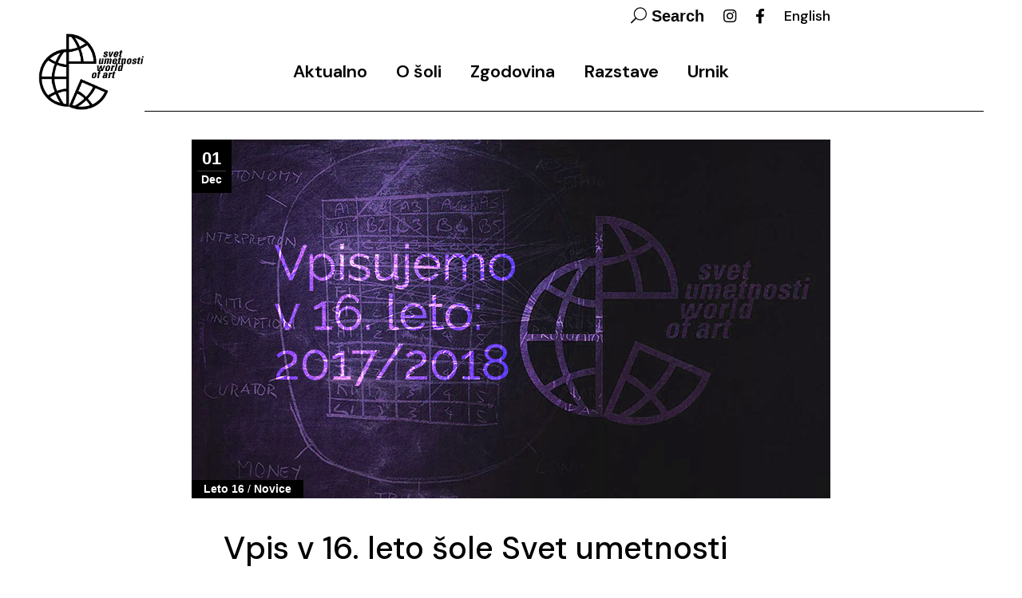

--- FILE ---
content_type: text/html; charset=UTF-8
request_url: https://www.worldofart.org/vpis-v-16-leto-sole-svet-umetnosti/
body_size: 13246
content:
<!DOCTYPE html>
<html lang="sl-SI">
<head>
	<meta charset="UTF-8">
	<meta name="viewport" content="width=device-width, initial-scale=1, user-scalable=yes">
	<link rel="profile" href="https://gmpg.org/xfn/11">

	<title>Vpis v 16. leto šole Svet umetnosti &#8211; svet umetnosti</title>
<meta name='robots' content='max-image-preview:large' />
<link rel='dns-prefetch' href='//fonts.googleapis.com' />
<link rel="alternate" type="application/rss+xml" title="svet umetnosti &raquo; Vir" href="https://www.worldofart.org/feed/" />
<link rel="alternate" type="application/rss+xml" title="svet umetnosti &raquo; Vir komentarjev" href="https://www.worldofart.org/comments/feed/" />
<link rel="alternate" title="oEmbed (JSON)" type="application/json+oembed" href="https://www.worldofart.org/wp-json/oembed/1.0/embed?url=https%3A%2F%2Fwww.worldofart.org%2Fvpis-v-16-leto-sole-svet-umetnosti%2F&#038;lang=sl" />
<link rel="alternate" title="oEmbed (XML)" type="text/xml+oembed" href="https://www.worldofart.org/wp-json/oembed/1.0/embed?url=https%3A%2F%2Fwww.worldofart.org%2Fvpis-v-16-leto-sole-svet-umetnosti%2F&#038;format=xml&#038;lang=sl" />
<style id='wp-img-auto-sizes-contain-inline-css' type='text/css'>
img:is([sizes=auto i],[sizes^="auto," i]){contain-intrinsic-size:3000px 1500px}
/*# sourceURL=wp-img-auto-sizes-contain-inline-css */
</style>
<link rel='stylesheet' id='dripicons-css' href='https://www.worldofart.org/wp-content/plugins/zermatt-core/inc/icons/dripicons/assets/css/dripicons.min.css?ver=6.9' type='text/css' media='all' />
<link rel='stylesheet' id='elegant-icons-css' href='https://www.worldofart.org/wp-content/plugins/zermatt-core/inc/icons/elegant-icons/assets/css/elegant-icons.min.css?ver=6.9' type='text/css' media='all' />
<link rel='stylesheet' id='font-awesome-css' href='https://www.worldofart.org/wp-content/plugins/zermatt-core/inc/icons/font-awesome/assets/css/all.min.css?ver=6.9' type='text/css' media='all' />
<link rel='stylesheet' id='ionicons-css' href='https://www.worldofart.org/wp-content/plugins/zermatt-core/inc/icons/ionicons/assets/css/ionicons.min.css?ver=6.9' type='text/css' media='all' />
<link rel='stylesheet' id='linea-icons-css' href='https://www.worldofart.org/wp-content/plugins/zermatt-core/inc/icons/linea-icons/assets/css/linea-icons.min.css?ver=6.9' type='text/css' media='all' />
<link rel='stylesheet' id='linear-icons-css' href='https://www.worldofart.org/wp-content/plugins/zermatt-core/inc/icons/linear-icons/assets/css/linear-icons.min.css?ver=6.9' type='text/css' media='all' />
<link rel='stylesheet' id='material-icons-css' href='https://fonts.googleapis.com/icon?family=Material+Icons&#038;ver=6.9' type='text/css' media='all' />
<link rel='stylesheet' id='simple-line-icons-css' href='https://www.worldofart.org/wp-content/plugins/zermatt-core/inc/icons/simple-line-icons/assets/css/simple-line-icons.min.css?ver=6.9' type='text/css' media='all' />
<style id='wp-emoji-styles-inline-css' type='text/css'>

	img.wp-smiley, img.emoji {
		display: inline !important;
		border: none !important;
		box-shadow: none !important;
		height: 1em !important;
		width: 1em !important;
		margin: 0 0.07em !important;
		vertical-align: -0.1em !important;
		background: none !important;
		padding: 0 !important;
	}
/*# sourceURL=wp-emoji-styles-inline-css */
</style>
<link rel='stylesheet' id='contact-form-7-css' href='https://www.worldofart.org/wp-content/plugins/contact-form-7/includes/css/styles.css?ver=6.1.4' type='text/css' media='all' />
<link rel='stylesheet' id='rs-plugin-settings-css' href='https://www.worldofart.org/wp-content/plugins/revslider/public/assets/css/rs6.css?ver=6.2.23' type='text/css' media='all' />
<style id='rs-plugin-settings-inline-css' type='text/css'>
#rs-demo-id {}
/*# sourceURL=rs-plugin-settings-inline-css */
</style>
<link rel='stylesheet' id='qi-addons-for-elementor-grid-style-css' href='https://www.worldofart.org/wp-content/plugins/qi-addons-for-elementor/assets/css/grid.min.css?ver=1.9.5' type='text/css' media='all' />
<link rel='stylesheet' id='qi-addons-for-elementor-helper-parts-style-css' href='https://www.worldofart.org/wp-content/plugins/qi-addons-for-elementor/assets/css/helper-parts.min.css?ver=1.9.5' type='text/css' media='all' />
<link rel='stylesheet' id='qi-addons-for-elementor-style-css' href='https://www.worldofart.org/wp-content/plugins/qi-addons-for-elementor/assets/css/main.min.css?ver=1.9.5' type='text/css' media='all' />
<link rel='stylesheet' id='select2-css' href='https://www.worldofart.org/wp-content/plugins/qode-framework/inc/common/assets/plugins/select2/select2.min.css?ver=6.9' type='text/css' media='all' />
<link rel='stylesheet' id='zermatt-core-dashboard-style-css' href='https://www.worldofart.org/wp-content/plugins/zermatt-core/inc/core-dashboard/assets/css/core-dashboard.min.css?ver=6.9' type='text/css' media='all' />
<link rel='stylesheet' id='swiper-css' href='https://www.worldofart.org/wp-content/plugins/qi-addons-for-elementor/assets/plugins/swiper/8.4.5/swiper.min.css?ver=8.4.5' type='text/css' media='all' />
<link rel='stylesheet' id='zermatt-main-css' href='https://www.worldofart.org/wp-content/themes/zermatt/assets/css/main.min.css?ver=6.9' type='text/css' media='all' />
<link rel='stylesheet' id='zermatt-core-style-css' href='https://www.worldofart.org/wp-content/plugins/zermatt-core/assets/css/zermatt-core.min.css?ver=6.9' type='text/css' media='all' />
<link rel='stylesheet' id='zermatt-child-style-css' href='https://www.worldofart.org/wp-content/themes/zermatt-child/style.css?ver=6.9' type='text/css' media='all' />
<link rel='stylesheet' id='magnific-popup-css' href='https://www.worldofart.org/wp-content/themes/zermatt/assets/plugins/magnific-popup/magnific-popup.css?ver=6.9' type='text/css' media='all' />
<link rel='stylesheet' id='zermatt-google-fonts-css' href='https://fonts.googleapis.com/css?family=DM+Sans%3A400%2C500%2C600%2C700%7CDM+Sans%3A400%2C500%2C600%2C700&#038;subset=latin-ext&#038;ver=1.0.0' type='text/css' media='all' />
<link rel='stylesheet' id='zermatt-style-css' href='https://www.worldofart.org/wp-content/themes/zermatt/style.css?ver=6.9' type='text/css' media='all' />
<style id='zermatt-style-inline-css' type='text/css'>
#qodef-page-footer-top-area { background-color: rgba(255,255,255,0);}#qodef-page-footer-bottom-area { background-color: rgba(255,255,255,0);}@media only screen and (max-width: 1024px) { #qodef-page-inner { padding: 140px 0px 10px 0px;}}.qodef-h1 a:hover, h1 a:hover, .qodef-h2 a:hover, h2 a:hover, .qodef-h3 a:hover, h3 a:hover, .qodef-h4 a:hover, h4 a:hover, .qodef-h5 a:hover, h5 a:hover, .qodef-h6 a:hover, h6 a:hover, a:hover, p a:hover, .qodef-theme-button:hover, #qodef-page-header .widget_icl_lang_sel_widget .wpml-ls-legacy-dropdown .wpml-ls-item-toggle:hover, #qodef-page-header .widget_icl_lang_sel_widget .wpml-ls-legacy-dropdown-click .wpml-ls-item-toggle:hover, #qodef-page-header .widget_icl_lang_sel_widget .wpml-ls-legacy-dropdown .wpml-ls-sub-menu .wpml-ls-item a:hover, #qodef-page-header .widget_icl_lang_sel_widget .wpml-ls-legacy-dropdown-click .wpml-ls-sub-menu .wpml-ls-item a:hover, #qodef-page-header .widget_icl_lang_sel_widget .wpml-ls-legacy-list-horizontal ul li a:hover, #qodef-page-header .widget_icl_lang_sel_widget .wpml-ls-legacy-list-vertical ul li a:hover, #qodef-page-mobile-header .widget_icl_lang_sel_widget .wpml-ls-legacy-dropdown .wpml-ls-item-toggle:hover, #qodef-page-mobile-header .widget_icl_lang_sel_widget .wpml-ls-legacy-dropdown-click .wpml-ls-item-toggle:hover, #qodef-page-mobile-header .widget_icl_lang_sel_widget .wpml-ls-legacy-dropdown .wpml-ls-sub-menu .wpml-ls-item a:hover, #qodef-page-mobile-header .widget_icl_lang_sel_widget .wpml-ls-legacy-dropdown-click .wpml-ls-sub-menu .wpml-ls-item a:hover, #qodef-page-mobile-header .widget_icl_lang_sel_widget .wpml-ls-legacy-list-horizontal ul li a:hover, #qodef-page-mobile-header .widget_icl_lang_sel_widget .wpml-ls-legacy-list-vertical ul li a:hover, #qodef-page-sidebar .widget_icl_lang_sel_widget .wpml-ls-legacy-dropdown .wpml-ls-item-toggle:hover, #qodef-page-sidebar .widget_icl_lang_sel_widget .wpml-ls-legacy-dropdown-click .wpml-ls-item-toggle:hover, #qodef-page-sidebar .widget_icl_lang_sel_widget .wpml-ls-legacy-dropdown .wpml-ls-sub-menu .wpml-ls-item a:hover, #qodef-page-sidebar .widget_icl_lang_sel_widget .wpml-ls-legacy-dropdown-click .wpml-ls-sub-menu .wpml-ls-item a:hover, #qodef-page-sidebar .widget_icl_lang_sel_widget .wpml-ls-legacy-list-horizontal ul li a:hover, #qodef-page-sidebar .widget_icl_lang_sel_widget .wpml-ls-legacy-list-vertical ul li a:hover, #qodef-page-footer .widget_icl_lang_sel_widget .wpml-ls-legacy-dropdown .wpml-ls-item-toggle:hover, #qodef-page-footer .widget_icl_lang_sel_widget .wpml-ls-legacy-dropdown-click .wpml-ls-item-toggle:hover, #qodef-page-footer .widget_icl_lang_sel_widget .wpml-ls-legacy-dropdown .wpml-ls-sub-menu .wpml-ls-item a:hover, #qodef-page-footer .widget_icl_lang_sel_widget .wpml-ls-legacy-dropdown-click .wpml-ls-sub-menu .wpml-ls-item a:hover, #qodef-side-area .widget_icl_lang_sel_widget .wpml-ls-legacy-dropdown .wpml-ls-item-toggle:hover, #qodef-side-area .widget_icl_lang_sel_widget .wpml-ls-legacy-dropdown-click .wpml-ls-item-toggle:hover, #qodef-side-area .widget_icl_lang_sel_widget .wpml-ls-legacy-dropdown .wpml-ls-sub-menu .wpml-ls-item a:hover, #qodef-side-area .widget_icl_lang_sel_widget .wpml-ls-legacy-dropdown-click .wpml-ls-sub-menu .wpml-ls-item a:hover, .wp-block-file:hover, .qodef-m-pagination.qodef--infinite-scroll .qodef-infinite-scroll-spinner, .qodef-pagination--on.qodef-pagination-type--load-more .qodef-loading-spinner, .qodef-single-links>span:not(.qodef-m-single-links-title), .qodef-search .qodef-search-form .qodef-search-form-button:hover, .widget .qodef-widget-title a:hover, .widget a:hover, .widget.widget_calendar tfoot a:hover, .widget.widget_search button:hover, .widget.widget_recent_entries ul li a:hover, #qodef-top-area .widget .qodef-widget-title a:hover, #qodef-top-area .widget a:hover, #qodef-top-area .widget.widget_calendar tfoot a:hover, #qodef-top-area .widget.widget_search button:hover, #qodef-top-area .widget.widget_recent_entries ul li a:hover, #qodef-fullscreen-widget-area .widget .qodef-widget-title a:hover, #qodef-fullscreen-widget-area .widget a:hover, #qodef-fullscreen-widget-area .widget.widget_calendar tfoot a:hover, #qodef-fullscreen-widget-area .widget.widget_search button:hover, #qodef-fullscreen-widget-area .widget.widget_recent_entries ul li a:hover, #qodef-page-footer .widget .qodef-widget-title a:hover, #qodef-page-footer .widget a:hover, #qodef-page-footer .widget.widget_calendar tfoot a:hover, #qodef-page-footer .widget.widget_search button:hover, #qodef-page-footer .widget.widget_recent_entries ul li a:hover, #qodef-side-area .widget .qodef-widget-title a:hover, #qodef-side-area .widget a:hover, #qodef-side-area .widget.widget_calendar tfoot a:hover, #qodef-side-area .widget.widget_search button:hover, #qodef-side-area .widget.widget_recent_entries ul li a:hover, #qodef-page-sidebar .widget .qodef-widget-title a:hover, #qodef-page-sidebar .widget a:hover, #qodef-page-sidebar .widget.widget_calendar tfoot a:hover, #qodef-page-sidebar .widget.widget_search button:hover, #qodef-page-sidebar .widget.widget_recent_entries ul li a:hover, .qodef-mega-menu-widget-holder .widget .qodef-widget-title a:hover, .qodef-mega-menu-widget-holder .widget a:hover, .qodef-mega-menu-widget-holder .widget.widget_calendar tfoot a:hover, .qodef-mega-menu-widget-holder .widget.widget_search button:hover, .qodef-mega-menu-widget-holder .widget.widget_recent_entries ul li a:hover, .qodef-header--vertical .widget.widget_search button:hover, .woocommerce-account .woocommerce-MyAccount-navigation ul li.is-active a, .qodef-woo-product-list .qodef-woo-product-inner:hover .qodef-woo-product-title, .widget.widget_layered_nav ul li.chosen a, .widget.widget_product_search button:hover, .widget.widget_product_tag_cloud .tagcloud a:hover, .widget.widget_products .qodef-woo-product-title a:hover, .widget.widget_recently_viewed_products .qodef-woo-product-title a:hover, .widget.widget_top_rated_products .qodef-woo-product-title a:hover, .widget.widget_recent_reviews a:hover, #qodef-page-footer .widget.widget_layered_nav ul li.chosen a, #qodef-page-footer .widget.widget_product_search button:hover, #qodef-page-footer .widget.widget_product_tag_cloud .tagcloud a:hover, #qodef-page-footer .widget.widget_products .qodef-woo-product-title a:hover, #qodef-page-footer .widget.widget_recently_viewed_products .qodef-woo-product-title a:hover, #qodef-page-footer .widget.widget_top_rated_products .qodef-woo-product-title a:hover, #qodef-page-footer .widget.widget_recent_reviews a:hover, #qodef-multiple-map-notice, .qodef-map-marker-holder .qodef-info-window-inner .qodef-info-window-link:hover~.qodef-info-window-details .qodef-info-window-title, #qodef-page-popup-modal .qodef-m-close:hover, #qodef-top-area .qodef-woo-dropdown-cart .qodef-woo-dropdown-items a:hover, .qodef-horizontal-full-skin-dark .qodef-portfolio-list.qodef-item-layout--info-custom .qodef-e-title a:hover, .qodef-portfolio-list.qodef-item-layout--info-minimal .qodef-e-info-category a:hover, .qodef-reviews-per-criteria .qodef-item-reviews-average-rating, .qodef-search-cover-form .qodef-m-form-field, .qodef-search-cover-form .qodef-m-form-field:focus, .qodef-fullscreen-search-holder .qodef-m-form-submit:hover, .qodef-banner .qodef-m-text-field, .qodef-button.qodef-layout--textual:hover, #qodef-page-spinner .qodef-m-inner, .qodef-page-title .qodef-breadcrumbs a:hover, .qodef-weather-widget .qodef-m-weather-icon, .qodef-weather-widget .qodef-e-heading-description { color: #000000;}#qodef-page-footer-bottom-area .qodef-footer-bottom-custom:hover, .wp-block-cover-image h1 a:hover, .wp-block-cover-image h2 a:hover, .wp-block-cover-image h3 a:hover, .wp-block-cover-image h4 a:hover, .wp-block-cover-image h5 a:hover, .wp-block-cover-image h6 a:hover, .wp-block-cover-image p a:hover, .wp-block-cover h1 a:hover, .wp-block-cover h2 a:hover, .wp-block-cover h3 a:hover, .wp-block-cover h4 a:hover, .wp-block-cover h5 a:hover, .wp-block-cover h6 a:hover, .wp-block-cover p a:hover, .qodef-contact-form-7 .qodef-cf7-inline button.qodef-layout--textual:hover { color: #000000!important;}.qodef-theme-button:hover, button[type=submit]:hover, input[type=submit]:hover, .wp-block-button .wp-block-button__link:hover, .wp-block-button.is-style-outline .wp-block-button__link:hover, .widget.widget_calendar #today, #qodef-top-area .widget.widget_calendar #today, #qodef-fullscreen-widget-area .widget.widget_calendar #today, #qodef-page-footer .widget.widget_calendar #today, #qodef-side-area .widget.widget_calendar #today, #qodef-page-sidebar .widget.widget_calendar #today, .qodef-mega-menu-widget-holder .widget.widget_calendar #today, #qodef-woo-page .qodef-woo-product-mark, .qodef-woo-shortcode .qodef-woo-product-mark, #qodef-woo-page .added_to_cart:hover, #qodef-woo-page .button:hover, .qodef-woo-shortcode .added_to_cart:hover, .qodef-woo-shortcode .button:hover, .woocommerce-page div.woocommerce>.return-to-shop a:hover, .woocommerce-account .button:hover, .widget.woocommerce .button:hover, .widget.widget_price_filter .price_slider_wrapper .ui-widget-content .ui-slider-handle, .widget.widget_price_filter .price_slider_wrapper .ui-widget-content .ui-slider-range, #qodef-page-footer .widget.widget_price_filter .price_slider_wrapper .ui-widget-content .ui-slider-handle, #qodef-page-footer .widget.widget_price_filter .price_slider_wrapper .ui-widget-content .ui-slider-range, .qodef-places-geo-radius .noUi-target .noUi-connect, .qodef-places-geo-radius .noUi-target .noUi-handle, .qodef-woo-dropdown-cart .qodef-m-action-link:hover, .qodef-woo-side-area-cart .qodef-m-action-link:hover, .qodef-button.qodef-layout--filled.qodef-html--link:hover, .qodef-button.qodef-layout--outlined:hover, .qodef-icon-holder.qodef-layout--circle, .qodef-icon-holder.qodef-layout--square, #qodef-page-spinner.qodef-layout--progress-bar .qodef-m-spinner-line-front, .widget.widget_zermatt_core_social_icons_group .qodef-icon-holder.qodef-layout--circle { background-color: #000000;}.wp-block-button.is-style-outline .wp-block-button__link:hover, .widget.woocommerce .button:hover, .qodef-button.qodef-layout--outlined:hover { border-color: #000000;}#qodef-custom-cursor .qodef-cursor-dot, .qodef-horizontal-full-skin-light #qodef-custom-cursor.qodef--view .qodef-cursor-dot { fill: #000000;}.qodef-theme-button:hover { stroke: #000000;}.qodef-header--vertical #qodef-page-header { background-image: url();}#qodef-top-area { background-color: #ffffff;}#qodef-top-area-inner { height: 40px;}.qodef-mobile-header-navigation > ul > li > a { color: #ffffff;font-family: DM Sans;font-size: 25px;}.qodef-mobile-header-navigation > ul > li > a:hover { color: #ffffff;}.qodef-mobile-header-navigation > ul >li.current-menu-ancestor > a, .qodef-mobile-header-navigation > ul >li.current-menu-item > a { color: #ffffff;}.qodef-mobile-header-navigation .qodef-drop-down-second-inner ul li > a { color: #ffffff;font-family: DM Sans;}.qodef-mobile-header-navigation .qodef-drop-down-second-inner ul li > a:hover { color: #ffffff;}.qodef-mobile-header-navigation .qodef-drop-down-second ul li.current-menu-ancestor > a, .qodef-mobile-header-navigation .qodef-drop-down-second ul li.current-menu-item > a { color: #ffffff;}.qodef-header-navigation> ul > li > a { font-family: DM Sans;font-size: 22px;font-weight: 600;}.qodef-side-area-opener { color: #ffffff;}#qodef-side-area { background-color: #ff0099;width: 300px;right: -300px;}.qodef-side-area--opened .qodef-side-area-cover { background-color: #515151;}.qodef-page-title { height: 100px;background-color: #ffffff;}@media only screen and (max-width: 1024px) { .qodef-page-title { height: 50px;}}p { color: #444444;font-family: DM Sans;font-size: 17px;line-height: 1.45em;margin-top: 25px;margin-bottom: 25px;}h1 { color: #000000;font-family: DM Sans;font-size: 40px;margin-top: 20px;margin-bottom: 20px;}h2 { color: #000000;font-family: DM Sans;font-size: 28px;}h3 { color: #000000;font-family: DM Sans;font-size: 24px;font-weight: 700;}h4 { color: #000000;font-family: DM Sans;font-size: 20px;margin-top: 25px;margin-bottom: 20px;}h5 { color: #000000;font-family: DM Sans;font-size: 18px;}h6 { color: #444444;font-family: DM Sans;font-size: 14px;line-height: 1.2em;font-weight: 400;letter-spacing: 0.02em;}a, p a { color: #ff0099;font-weight: 900;text-decoration: none;}a:hover, p a:hover { color: #000000;text-decoration: none;}.qodef-search-opener { color: #000000;font-size: 100;}.qodef-search-opener { color: #000000;font-size: 100;}.qodef-header--standard #qodef-page-header { height: 100px;}.qodef-header--standard #qodef-page-header .qodef--static { height: 100px;}.qodef-header--standard #qodef-page-header-inner:after { background-color: #000000;}.qodef-header--standard #qodef-page-header-inner  .qodef-header-holder--right { border-top-color: #000000;}@media only screen and (max-width: 1024px){h1 { font-size: 40px;}}@media only screen and (max-width: 768px){h1 { font-size: 40px;}}@media only screen and (max-width: 680px){h1 { font-size: 30px;}}
/*# sourceURL=zermatt-style-inline-css */
</style>
<link rel='stylesheet' id='jquery.lightbox.min.css-css' href='https://www.worldofart.org/wp-content/plugins/wp-jquery-lightbox/lightboxes/wp-jquery-lightbox/styles/lightbox.min.css?ver=2.3.4' type='text/css' media='all' />
<link rel='stylesheet' id='jqlb-overrides-css' href='https://www.worldofart.org/wp-content/plugins/wp-jquery-lightbox/lightboxes/wp-jquery-lightbox/styles/overrides.css?ver=2.3.4' type='text/css' media='all' />
<style id='jqlb-overrides-inline-css' type='text/css'>

			#outerImageContainer {
				box-shadow: 0 0 4px 2px rgba(0,0,0,.2);
			}
			#imageContainer{
				padding: 8px;
			}
			#imageDataContainer {
				box-shadow: 0 -4px 0 0 #fff, 0 0 4px 2px rgba(0,0,0,.1);
				z-index: auto;
			}
			#prevArrow,
			#nextArrow{
				background-color: #ffffff;
				color: #000000;
			}
/*# sourceURL=jqlb-overrides-inline-css */
</style>
<script type="text/javascript" src="https://www.worldofart.org/wp-includes/js/jquery/jquery.min.js?ver=3.7.1" id="jquery-core-js"></script>
<script type="text/javascript" src="https://www.worldofart.org/wp-includes/js/jquery/jquery-migrate.min.js?ver=3.4.1" id="jquery-migrate-js"></script>
<script type="text/javascript" src="https://www.worldofart.org/wp-content/plugins/revslider/public/assets/js/rbtools.min.js?ver=6.2.23" id="tp-tools-js"></script>
<script type="text/javascript" src="https://www.worldofart.org/wp-content/plugins/revslider/public/assets/js/rs6.min.js?ver=6.2.23" id="revmin-js"></script>
<link rel="https://api.w.org/" href="https://www.worldofart.org/wp-json/" /><link rel="alternate" title="JSON" type="application/json" href="https://www.worldofart.org/wp-json/wp/v2/posts/9782" /><link rel="EditURI" type="application/rsd+xml" title="RSD" href="https://www.worldofart.org/xmlrpc.php?rsd" />
<meta name="generator" content="WordPress 6.9" />
<link rel="canonical" href="https://www.worldofart.org/vpis-v-16-leto-sole-svet-umetnosti/" />
<link rel='shortlink' href='https://www.worldofart.org/?p=9782' />
<meta name="generator" content="Elementor 3.34.3; features: additional_custom_breakpoints; settings: css_print_method-external, google_font-enabled, font_display-auto">
			<style>
				.e-con.e-parent:nth-of-type(n+4):not(.e-lazyloaded):not(.e-no-lazyload),
				.e-con.e-parent:nth-of-type(n+4):not(.e-lazyloaded):not(.e-no-lazyload) * {
					background-image: none !important;
				}
				@media screen and (max-height: 1024px) {
					.e-con.e-parent:nth-of-type(n+3):not(.e-lazyloaded):not(.e-no-lazyload),
					.e-con.e-parent:nth-of-type(n+3):not(.e-lazyloaded):not(.e-no-lazyload) * {
						background-image: none !important;
					}
				}
				@media screen and (max-height: 640px) {
					.e-con.e-parent:nth-of-type(n+2):not(.e-lazyloaded):not(.e-no-lazyload),
					.e-con.e-parent:nth-of-type(n+2):not(.e-lazyloaded):not(.e-no-lazyload) * {
						background-image: none !important;
					}
				}
			</style>
			<meta name="generator" content="Powered by Slider Revolution 6.2.23 - responsive, Mobile-Friendly Slider Plugin for WordPress with comfortable drag and drop interface." />
<link rel="icon" href="https://www.worldofart.org/wp-content/uploads/2016/11/cropped-SU-ikona-32x32.png" sizes="32x32" />
<link rel="icon" href="https://www.worldofart.org/wp-content/uploads/2016/11/cropped-SU-ikona-192x192.png" sizes="192x192" />
<link rel="apple-touch-icon" href="https://www.worldofart.org/wp-content/uploads/2016/11/cropped-SU-ikona-180x180.png" />
<meta name="msapplication-TileImage" content="https://www.worldofart.org/wp-content/uploads/2016/11/cropped-SU-ikona-270x270.png" />
<script type="text/javascript">function setREVStartSize(e){
			//window.requestAnimationFrame(function() {				 
				window.RSIW = window.RSIW===undefined ? window.innerWidth : window.RSIW;	
				window.RSIH = window.RSIH===undefined ? window.innerHeight : window.RSIH;	
				try {								
					var pw = document.getElementById(e.c).parentNode.offsetWidth,
						newh;
					pw = pw===0 || isNaN(pw) ? window.RSIW : pw;
					e.tabw = e.tabw===undefined ? 0 : parseInt(e.tabw);
					e.thumbw = e.thumbw===undefined ? 0 : parseInt(e.thumbw);
					e.tabh = e.tabh===undefined ? 0 : parseInt(e.tabh);
					e.thumbh = e.thumbh===undefined ? 0 : parseInt(e.thumbh);
					e.tabhide = e.tabhide===undefined ? 0 : parseInt(e.tabhide);
					e.thumbhide = e.thumbhide===undefined ? 0 : parseInt(e.thumbhide);
					e.mh = e.mh===undefined || e.mh=="" || e.mh==="auto" ? 0 : parseInt(e.mh,0);		
					if(e.layout==="fullscreen" || e.l==="fullscreen") 						
						newh = Math.max(e.mh,window.RSIH);					
					else{					
						e.gw = Array.isArray(e.gw) ? e.gw : [e.gw];
						for (var i in e.rl) if (e.gw[i]===undefined || e.gw[i]===0) e.gw[i] = e.gw[i-1];					
						e.gh = e.el===undefined || e.el==="" || (Array.isArray(e.el) && e.el.length==0)? e.gh : e.el;
						e.gh = Array.isArray(e.gh) ? e.gh : [e.gh];
						for (var i in e.rl) if (e.gh[i]===undefined || e.gh[i]===0) e.gh[i] = e.gh[i-1];
											
						var nl = new Array(e.rl.length),
							ix = 0,						
							sl;					
						e.tabw = e.tabhide>=pw ? 0 : e.tabw;
						e.thumbw = e.thumbhide>=pw ? 0 : e.thumbw;
						e.tabh = e.tabhide>=pw ? 0 : e.tabh;
						e.thumbh = e.thumbhide>=pw ? 0 : e.thumbh;					
						for (var i in e.rl) nl[i] = e.rl[i]<window.RSIW ? 0 : e.rl[i];
						sl = nl[0];									
						for (var i in nl) if (sl>nl[i] && nl[i]>0) { sl = nl[i]; ix=i;}															
						var m = pw>(e.gw[ix]+e.tabw+e.thumbw) ? 1 : (pw-(e.tabw+e.thumbw)) / (e.gw[ix]);					
						newh =  (e.gh[ix] * m) + (e.tabh + e.thumbh);
					}				
					if(window.rs_init_css===undefined) window.rs_init_css = document.head.appendChild(document.createElement("style"));					
					document.getElementById(e.c).height = newh+"px";
					window.rs_init_css.innerHTML += "#"+e.c+"_wrapper { height: "+newh+"px }";				
				} catch(e){
					console.log("Failure at Presize of Slider:" + e)
				}					   
			//});
		  };</script>
		<style type="text/css" id="wp-custom-css">
			hr {
    background-color: #000;
    border: 0;
    height: 1px;
    margin-top: 3em;
    margin-bottom: 3em;
    }

hr:not(.is-style-wide):not(.is-style-dots) {
    max-width: 100%;
}

ol, ul {
    list-style-position: outside;
    margin-bottom: 2.5em;
    padding-left: 25px;
	font-family: DM Sans;
font-size:17px;
}

.mala {
    font-size: 80%;
    line-height: 0;
}

.worldofart-portfolio-no-category .qodef-e-info-category{
	display: none;
} 
/*črna barva za jezik v top meniju*/
#qodef-top-area .widget a {
    color: #000;
}
::selection {
    color: #fff;
    background: #ff0099;
}
.sredina {
  text-align: center;
}
/*odmik zgoraj in spodaj*/
#qodef-page-inner {
    position: relative;
    padding: 25px 0 50px;
}
/*širina strani (prikaz teksta na Postih*/
.qodef-page-content-section.qodef-col--12 .qodef-blog.qodef--single>.qodef-blog-item .qodef-e-text {
    max-width: 90%;
}
/*velikost podpisov pod fotko*/
.wp-caption .wp-caption-text {
    font-size: 90%;
}
/*podlaga mobilnega menija - pink*/
#qodef-side-area-mobile-header {
    background-color: #ff0099;
}
.qodef-team-list .qodef-e-role {
    font-size: 14px;
}
.qodef-page-title .qodef-m-title {
    margin: 0;
    padding-top: 60px;
}
#qodef-page-inner {
    position: relative;
    padding: 35px 0 50px;
}

#qodef-back-to-top:before {
    background-color: #ff0099;
    border: 1px solid #ff0099;
}

#qodef-back-to-top .qodef-back-to-top-icon {
    color: #fff;
}
#qodef-back-to-top:before {
    background-color: #ff0099;
    border: 1px solid #ff0099;
}		</style>
		</head>
<body class="wp-singular post-template-default single single-post postid-9782 single-format-standard wp-theme-zermatt wp-child-theme-zermatt-child qode-framework-1.1.3 qodef-qi--no-touch qi-addons-for-elementor-1.9.5 qodef-back-to-top--enabled  qodef-header--standard qodef-header-appearance--none qodef-mobile-header--side-area qodef-drop-down-second--full-width qodef-drop-down-second--default zermatt-core-1.0 zermatt-child-child-1.0.0 zermatt-1.4 qodef-content-grid-800 qodef-header-standard--center qodef-search--covers-header elementor-default elementor-kit-17159" itemscope itemtype="https://schema.org/WebPage">
		<div id="qodef-page-wrapper" class="">
			<div id="qodef-top-area">
        <div id="qodef-top-area-inner" class="qodef-content-grid">
		
					
							<div class="qodef-widget-holder qodef-top-area-right">
						<div class="qodef-widget-holder qodef--one"><!--
		--><div id="zermatt_core_search_opener-3" class="widget widget_zermatt_core_search_opener qodef-top-bar-widget"><a href="javascript:void(0)"  class="qodef-opener-icon qodef-m qodef-source--icon-pack qodef-search-opener" style="font-size: 20px;color: #0a0a0a;" >
	<span class="qodef-m-icon qodef--open">
		<span class="qodef-icon-elegant-icons icon_search" ></span>	</span>
		<span class="qodef-search-opener-text">Search</span></a></div><div id="zermatt_core_icon-2" class="widget widget_zermatt_core_icon qodef-top-bar-widget"><span class="qodef-shortcode qodef-m  qodef-icon-holder qodef-size--tiny qodef-layout--normal"  >
			<a itemprop="url" href="https://www.instagram.com/world_of_art_school/" target="_blank">
            <span class="qodef-icon-font-awesome fab fa-instagram qodef-icon qodef-e" style="" ></span>            </a>
	</span></div><div id="zermatt_core_icon-3" class="widget widget_zermatt_core_icon qodef-top-bar-widget"><span class="qodef-shortcode qodef-m  qodef-icon-holder qodef-size--tiny qodef-layout--normal"  >
			<a itemprop="url" href="https://www.facebook.com/svet.umetnosti.scca/" target="_blank">
            <span class="qodef-icon-font-awesome fab fa-facebook-f qodef-icon qodef-e" style="" ></span>            </a>
	</span></div><div id="polylang-2" class="widget widget_polylang qodef-top-bar-widget"><ul>
	<li class="lang-item lang-item-54 lang-item-en no-translation lang-item-first"><a lang="en-GB" hreflang="en-GB" href="https://www.worldofart.org/en/home/">English</a></li>
</ul>
</div><!--
	--></div>
				</div>
					
    		<form action="https://www.worldofart.org/" class="qodef-search-cover-form" method="get">
	<div class="qodef-m-inner">
		<input type="text" placeholder="Search here..." name="s" class="qodef-m-form-field" autocomplete="off" required/>
		<a href="javascript:void(0)"  class="qodef-opener-icon qodef-m qodef-source--icon-pack qodef-m-close"  >
	<span class="qodef-m-icon qodef--open">
		<span class="qodef-m-lines"><span class="qodef-m-line qodef--1"></span><span class="qodef-m-line qodef--2"></span></span>	</span>
		</a>	</div>
</form>	    </div>
    </div>
<header id="qodef-page-header" >
		<div id="qodef-page-header-inner" class=" qodef-border--full">
		<div class="qodef-header-wrapper">
	<div class="qodef-header-logo">
		<a itemprop="url" class="qodef-header-logo-link qodef-height--set" href="https://www.worldofart.org/" style="height:100px" rel="home">
	<img fetchpriority="high" width="417" height="313" src="https://www.worldofart.org/wp-content/uploads/2022/08/SU-logo-01.png" class="qodef-header-logo-image qodef--main" alt="logo main" itemprop="image" srcset="https://www.worldofart.org/wp-content/uploads/2022/08/SU-logo-01.png 417w, https://www.worldofart.org/wp-content/uploads/2022/08/SU-logo-01-338x254.png 338w" sizes="(max-width: 417px) 100vw, 417px" />	<img width="417" height="313" src="https://www.worldofart.org/wp-content/uploads/2022/08/SU-logo-01.png" class="qodef-header-logo-image qodef--dark" alt="logo dark" itemprop="image" srcset="https://www.worldofart.org/wp-content/uploads/2022/08/SU-logo-01.png 417w, https://www.worldofart.org/wp-content/uploads/2022/08/SU-logo-01-338x254.png 338w" sizes="(max-width: 417px) 100vw, 417px" />	<img width="417" height="313" src="https://www.worldofart.org/wp-content/uploads/2022/08/SU-logo-01.png" class="qodef-header-logo-image qodef--light" alt="logo light" itemprop="image" srcset="https://www.worldofart.org/wp-content/uploads/2022/08/SU-logo-01.png 417w, https://www.worldofart.org/wp-content/uploads/2022/08/SU-logo-01-338x254.png 338w" sizes="(max-width: 417px) 100vw, 417px" /></a>	</div>
		<nav class="qodef-header-navigation" role="navigation" aria-label="Top Menu">
		<ul id="menu-glavni-1" class="menu"><li class="menu-item menu-item-type-post_type menu-item-object-page menu-item-has-children menu-item-17156 qodef-menu-item--narrow"><a href="https://www.worldofart.org/aktualno/"><span class="qodef-menu-item-text">Aktualno</span></a>
<div class="qodef-drop-down-second"><div class="qodef-drop-down-second-inner"><ul class="sub-menu">
	<li class="menu-item menu-item-type-post_type menu-item-object-page menu-item-9884"><a href="https://www.worldofart.org/arhiv-objav/"><span class="qodef-menu-item-text">Arhiv objav</span></a></li>
</ul></div></div>
</li>
<li class="menu-item menu-item-type-custom menu-item-object-custom menu-item-has-children menu-item-10917 qodef-menu-item--narrow"><a><span class="qodef-menu-item-text">O šoli</span></a>
<div class="qodef-drop-down-second"><div class="qodef-drop-down-second-inner"><ul class="sub-menu">
	<li class="menu-item menu-item-type-post_type menu-item-object-page menu-item-20500"><a href="https://www.worldofart.org/dvajseta-generacija-2024-26/"><span class="qodef-menu-item-text">Predstavitev programa</span></a></li>
	<li class="menu-item menu-item-type-post_type menu-item-object-page menu-item-20575"><a href="https://www.worldofart.org/dvajseta-generacija-2024-26/ekipa/"><span class="qodef-menu-item-text">Ekipa</span></a></li>
	<li class="menu-item menu-item-type-post_type menu-item-object-page menu-item-20621"><a href="https://www.worldofart.org/udelezenke_-sole-2024-26/"><span class="qodef-menu-item-text">Udeleženke_</span></a></li>
	<li class="menu-item menu-item-type-post_type menu-item-object-page menu-item-9145"><a href="https://www.worldofart.org/partnerji/"><span class="qodef-menu-item-text">Partnerji</span></a></li>
	<li class="menu-item menu-item-type-post_type menu-item-object-page menu-item-22099"><a href="https://www.worldofart.org/dvajseta-generacija-2024-26/podpora/"><span class="qodef-menu-item-text">Podpora</span></a></li>
	<li class="menu-item menu-item-type-post_type menu-item-object-page menu-item-9889"><a href="https://www.worldofart.org/kontakt/"><span class="qodef-menu-item-text">Kontakt</span></a></li>
</ul></div></div>
</li>
<li class="menu-item menu-item-type-custom menu-item-object-custom menu-item-has-children menu-item-18101 qodef-menu-item--narrow"><a href="#"><span class="qodef-menu-item-text">Zgodovina</span></a>
<div class="qodef-drop-down-second"><div class="qodef-drop-down-second-inner"><ul class="sub-menu">
	<li class="menu-item menu-item-type-post_type menu-item-object-page menu-item-18151"><a href="https://www.worldofart.org/zgodovina-sole/"><span class="qodef-menu-item-text">Zgodovina šole</span></a></li>
	<li class="menu-item menu-item-type-post_type menu-item-object-page menu-item-18152"><a href="https://www.worldofart.org/arhiv-javnih-predavanj-in-delavnic/"><span class="qodef-menu-item-text">Arhiv javnih predavanj in delavnic</span></a></li>
	<li class="menu-item menu-item-type-post_type menu-item-object-page menu-item-18107"><a href="https://www.worldofart.org/studio-6/"><span class="qodef-menu-item-text">Studio 6</span></a></li>
</ul></div></div>
</li>
<li class="menu-item menu-item-type-custom menu-item-object-custom menu-item-has-children menu-item-9861 qodef-menu-item--narrow"><a><span class="qodef-menu-item-text">Razstave</span></a>
<div class="qodef-drop-down-second"><div class="qodef-drop-down-second-inner"><ul class="sub-menu">
	<li class="menu-item menu-item-type-post_type menu-item-object-page menu-item-9850"><a href="https://www.worldofart.org/koncne-razstave/"><span class="qodef-menu-item-text">Končne razstave</span></a></li>
	<li class="menu-item menu-item-type-post_type menu-item-object-page menu-item-9863"><a href="https://www.worldofart.org/razstavni-in-raziskovalni-projekti/"><span class="qodef-menu-item-text">Razstavni in raziskovalni projekti</span></a></li>
</ul></div></div>
</li>
<li class="menu-item menu-item-type-post_type menu-item-object-page menu-item-20414"><a href="https://www.worldofart.org/dvajseta-generacija-2024-26/urnik-2024-26/"><span class="qodef-menu-item-text">Urnik</span></a></li>
</ul>	</nav>
</div>	</div>
	</header><header id="qodef-page-mobile-header">
		<div id="qodef-page-mobile-header-inner" class=" qodef-border--full">
		<a itemprop="url" class="qodef-mobile-header-logo-link" href="https://www.worldofart.org/" style="height:36px" rel="home">
	<img fetchpriority="high" width="417" height="313" src="https://www.worldofart.org/wp-content/uploads/2022/08/SU-logo-01.png" class="qodef-header-logo-image qodef--main" alt="logo main" itemprop="image" srcset="https://www.worldofart.org/wp-content/uploads/2022/08/SU-logo-01.png 417w, https://www.worldofart.org/wp-content/uploads/2022/08/SU-logo-01-338x254.png 338w" sizes="(max-width: 417px) 100vw, 417px" />	</a><a href="javascript:void(0)"  class="qodef-opener-icon qodef-m qodef-source--icon-pack qodef-side-area-mobile-header-opener"  >
	<span class="qodef-m-icon qodef--open">
		<span class="qodef-icon-font-awesome fa fa-bars" ></span>	</span>
		</a>	<div id="qodef-side-area-mobile-header" class="qodef-m">
		<a href="javascript:void(0)"  class="qodef-opener-icon qodef-m qodef-source--icon-pack qodef-m-close"  >
	<span class="qodef-m-icon qodef--open">
		<span class="qodef-icon-font-awesome fa fa-times" ></span>	</span>
		</a>		<nav class="qodef-m-navigation" role="navigation" aria-label="Mobile Menu">
			<ul id="menu-mobilni-slo-1" class="menu"><li class="menu-item menu-item-type-custom menu-item-object-custom menu-item-has-children menu-item-18998 qodef-menu-item--narrow"><a href="#"><span class="qodef-menu-item-text">Novice</span></a>
<div class="qodef-drop-down-second"><div class="qodef-drop-down-second-inner"><ul class="sub-menu">
	<li class="menu-item menu-item-type-post_type menu-item-object-page menu-item-18999"><a href="https://www.worldofart.org/aktualno/"><span class="qodef-menu-item-text">Aktualno</span></a></li>
	<li class="menu-item menu-item-type-post_type menu-item-object-page menu-item-19000"><a href="https://www.worldofart.org/arhiv-objav/"><span class="qodef-menu-item-text">Arhiv objav</span></a></li>
</ul></div></div>
</li>
<li class="menu-item menu-item-type-custom menu-item-object-custom menu-item-has-children menu-item-19001 qodef-menu-item--narrow"><a href="#"><span class="qodef-menu-item-text">O šoli</span></a>
<div class="qodef-drop-down-second"><div class="qodef-drop-down-second-inner"><ul class="sub-menu">
	<li class="menu-item menu-item-type-post_type menu-item-object-page menu-item-20700"><a href="https://www.worldofart.org/dvajseta-generacija-2024-26/"><span class="qodef-menu-item-text">Predstavitev programa</span></a></li>
	<li class="menu-item menu-item-type-post_type menu-item-object-page menu-item-20701"><a href="https://www.worldofart.org/dvajseta-generacija-2024-26/ekipa/"><span class="qodef-menu-item-text">Ekipa</span></a></li>
	<li class="menu-item menu-item-type-post_type menu-item-object-page menu-item-20699"><a href="https://www.worldofart.org/udelezenke_-sole-2024-26/"><span class="qodef-menu-item-text">Udeleženke_</span></a></li>
	<li class="menu-item menu-item-type-post_type menu-item-object-page menu-item-19004"><a href="https://www.worldofart.org/partnerji/"><span class="qodef-menu-item-text">Partnerji</span></a></li>
	<li class="menu-item menu-item-type-post_type menu-item-object-page menu-item-19005"><a href="https://www.worldofart.org/devetnajsta-generacija-2022-2024/podpora/"><span class="qodef-menu-item-text">Podpora</span></a></li>
	<li class="menu-item menu-item-type-post_type menu-item-object-page menu-item-19006"><a href="https://www.worldofart.org/kontakt/"><span class="qodef-menu-item-text">Kontakt</span></a></li>
</ul></div></div>
</li>
<li class="menu-item menu-item-type-custom menu-item-object-custom menu-item-has-children menu-item-19007 qodef-menu-item--narrow"><a href="#"><span class="qodef-menu-item-text">Zgodovina</span></a>
<div class="qodef-drop-down-second"><div class="qodef-drop-down-second-inner"><ul class="sub-menu">
	<li class="menu-item menu-item-type-post_type menu-item-object-page menu-item-19008"><a href="https://www.worldofart.org/zgodovina-sole/"><span class="qodef-menu-item-text">Zgodovina šole</span></a></li>
	<li class="menu-item menu-item-type-post_type menu-item-object-page menu-item-19009"><a href="https://www.worldofart.org/arhiv-javnih-predavanj-in-delavnic/"><span class="qodef-menu-item-text">Arhiv javnih predavanj in delavnic</span></a></li>
	<li class="menu-item menu-item-type-post_type menu-item-object-page menu-item-19010"><a href="https://www.worldofart.org/studio-6/"><span class="qodef-menu-item-text">Studio 6</span></a></li>
</ul></div></div>
</li>
<li class="menu-item menu-item-type-custom menu-item-object-custom menu-item-has-children menu-item-19011 qodef-menu-item--narrow"><a href="#"><span class="qodef-menu-item-text">Razstave</span></a>
<div class="qodef-drop-down-second"><div class="qodef-drop-down-second-inner"><ul class="sub-menu">
	<li class="menu-item menu-item-type-post_type menu-item-object-page menu-item-19012"><a href="https://www.worldofart.org/koncne-razstave/"><span class="qodef-menu-item-text">Končne razstave</span></a></li>
	<li class="menu-item menu-item-type-post_type menu-item-object-page menu-item-19013"><a href="https://www.worldofart.org/razstavni-in-raziskovalni-projekti/"><span class="qodef-menu-item-text">Razstavni in raziskovalni projekti</span></a></li>
</ul></div></div>
</li>
<li class="menu-item menu-item-type-post_type menu-item-object-page menu-item-20702"><a href="https://www.worldofart.org/dvajseta-generacija-2024-26/urnik-2024-26/"><span class="qodef-menu-item-text">Urnik</span></a></li>
<li class="menu-item menu-item-type-post_type menu-item-object-page menu-item-19024"><a href="https://www.worldofart.org/iskanje/"><span class="qodef-menu-item-text">Iskanje</span></a></li>
<li class="lang-item lang-item-54 lang-item-en no-translation lang-item-first menu-item menu-item-type-custom menu-item-object-custom menu-item-19025-en"><a href="https://www.worldofart.org/en/home/" hreflang="en-GB" lang="en-GB"><span class="qodef-menu-item-text">English</span></a></li>
</ul>		</nav>
					<div class="qodef-widget-holder qodef--one">
				<div id="zermatt_core_icon-4" class="widget widget_zermatt_core_icon qodef-mobile-header-widget-area-one" data-area="mobile-header"><span class="qodef-shortcode qodef-m  qodef-icon-holder qodef-size--small qodef-layout--normal"  style="margin: 7px">
			<a itemprop="url" href="https://www.instagram.com/svetumetnosti/" target="_blank">
            <span class="qodef-icon-font-awesome fab fa-instagram qodef-icon qodef-e" style="color: #ffffff" ></span>            </a>
	</span></div><div id="zermatt_core_icon-5" class="widget widget_zermatt_core_icon qodef-mobile-header-widget-area-one" data-area="mobile-header"><span class="qodef-shortcode qodef-m  qodef-icon-holder qodef-size--small qodef-layout--normal"  style="margin: 7px">
			<a itemprop="url" href="https://www.facebook.com/su.woa" target="_blank">
            <span class="qodef-icon-font-awesome fab fa-facebook-f qodef-icon qodef-e" style="color: #ffffff" ></span>            </a>
	</span></div>			</div>
			</div>
	</div>
	</header>		<div id="qodef-page-outer">
						<div id="qodef-page-inner" class="qodef-content-grid"><main id="qodef-page-content" class="qodef-grid qodef-layout--template ">
	<div class="qodef-grid-inner clear">
		<div class="qodef-grid-item qodef-page-content-section qodef-col--12">
		<div class="qodef-blog qodef-m qodef--single">
		<article class="qodef-blog-item qodef-e post-9782 post type-post status-publish format-standard has-post-thumbnail hentry category-leto-16 category-novice">
	<div class="qodef-e-inner">
		
<div class="qodef-e-media  qodef--has-image">
	<div class="qodef-e-info qodef-info--absolute-top">
		<div itemprop="dateCreated" class="qodef-e-info-item qodef-e-info-date entry-date published updated">
	<a itemprop="url" href="https://www.worldofart.org/2016/00/">
		<span class="qodef-e-day">01</span>
		<span class="qodef-divider"></span>
		<span class="qodef-e-month">Dec</span>
	</a>
	<meta itemprop="interactionCount" content="UserComments: 0"/>
</div>	</div>
	<div class="qodef-e-info qodef-info--absolute-bottom">
		<div class="qodef-info--absolute-bottom-inner">
			<div class="qodef-e-info-item qodef-e-info-category">
	<a href="https://www.worldofart.org/category/leto-16/" rel="category tag">Leto 16</a> / <a href="https://www.worldofart.org/category/novice/" rel="category tag">Novice</a></div>
		</div>
	</div>
		<div class="qodef-e-media-image">
					<img loading="lazy" width="800" height="450" src="https://www.worldofart.org/wp-content/uploads/2016/11/SU_leto16-vpis_2.jpg" class="attachment-full size-full wp-post-image" alt="" decoding="async" srcset="https://www.worldofart.org/wp-content/uploads/2016/11/SU_leto16-vpis_2.jpg 800w, https://www.worldofart.org/wp-content/uploads/2016/11/SU_leto16-vpis_2-300x169.jpg 300w, https://www.worldofart.org/wp-content/uploads/2016/11/SU_leto16-vpis_2-768x432.jpg 768w" sizes="(max-width: 800px) 100vw, 800px" />					</div>
</div>		<div class="qodef-e-content">
			<div class="qodef-e-text">
				<h1 itemprop="name" class="qodef-e-title entry-title">
			Vpis v 16. leto šole Svet umetnosti	</h1>
				<div class="qodef-e-info qodef-info--title-bottom">
					<div class="qodef-e-info-item qodef-e-info-author">
	<span class="qodef-e-info-author-label">by</span>
	<a itemprop="author" class="qodef-e-info-author-link" href="https://www.worldofart.org/author/admin/">
		su	</a>
</div>				</div>
				<p>Svet umetnosti | Šola za kuratorske prakse in kritiško pisanje | Leto 16</p>
<hr />
<p><strong>Šola za kuratorske prakse in kritiško pisanje <em>Svet umetnosti </em></strong>je edini program v Sloveniji, ki je namenjen praktičnemu in teoretičnemu izobraževanju na področju kuratorskih praks. Izhaja iz podmene, da je prihodnje strokovnjake in strokovnjakinje potrebno naučiti veščin in metod praktičnega dela ter jim omogočiti vpogled v kritiški in teoretski aparat, kar jim bo pomagalo pri nadaljnjem delu na področju sodobne vizualne umetnosti.</p>
<p>Leta 2011 smo uvedli dveletni program šole, ki je zasnovan na podlagi večletne raziskave o različnih kuratorskih programih, analize kuratorskih praks, posvetov z relevantnimi domačimi in mednarodnimi strokovnjaki in strokovnjakinjami, ovrednotenja preteklega programa in razmisleka o učinkovitih modelih izobraževanja na področju sodobnih vizualnih umetnosti in teorij. Po uspešno zaključenem izobraževanju že 15. generacije šole in po dvajsetih letih delovanja se januarja 2017 vračamo s prenovljenim programom in vabilom za <strong>vpis v 16. generacijo šole</strong>.</p>
<p>Šola je sestavljena iz dveh letnikov (januar 2017–junij 2017; september 2017–junij 2018), deli se pa na tri sklope: <i>Predavanja, Seminarji in moduli</i> ter <i>Delo v praksi</i>.</p>
<p>Prvi letnik (januar 2017–junij 2017) je posvečen pridobivanju umetnostnozgodovinskih, teoretskih in metodoloških znanj, predavanja pa so osredinjena na spoznavanje z umetnostnim sistemom, kulturnimi politikami, zgodovino razstavljanja in zgodovino kuratorskih praks. Seminarji v prvem letniku so posvečeni kritiškemu pisanju, analizi umetniških del in spoznavanju s teorijo, pod niz srečanj <em>Kuratorska raziskava</em> pa smo ugnezdili module o praktičnem delu kuratorjev in kuratork.</p>
<p>Drugi letnik (september 2017–junij 2018) je posvečen kuratorskim in kritiškim študijam ter preizkušanju v praksi. Program vključuje redna srečanja z mentorjema, obiske ateljejev, kuratorsko mapiranje, seminarje, raziskovalno delo in module o praktičnem delu ter snovanju razstave. Udeleženci in udeleženke bodo na tedenskih kuratorskih srečanjih z Alenko Gregorič in Miranom Moharjem zasnovali in realizirali končno razstavo ter njene spremljevalne dogodke.</p>
<p>Šola je namenjena vsem, ki jih zanima delo na področju sodobne vizualne umetnosti in teorije, ne glede na izkušnje, starost in izobrazbo. Šolski program je zaprte narave in je namenjen skupini udeleženk in udeležencev, ki je izbrana na podlagi javnega razpisa.</p>
<p>—</p>
<p>VPIS</p>
<p>Če bi se želeli priključiti <strong>16. generaciji udeležencev šole</strong>, vas prosimo, da do <strong>15. januarja 2017</strong> pošljete <strong><a href="https://www.worldofart.org//prijavnica" target="_blank" rel="noopener noreferrer">izpolnjeno elektronsko prijavnico</a></strong>, <strong>svoj življenjepis</strong>, <strong>motivacijsko pismo</strong> in kratko <strong>refleksijo razstave sodobne umetnosti</strong> (kritika, recenzija ali poročilo; do največ 5000 znakov brez presledkov). V primeru, da imate težave z elektronsko prijavo, lahko oddate prijavo tudi na e-naslov <a href="mailto:lara.plavcak@scca-ljubljana.si">lara.plavcak@scca-ljubljana.si</a> ali jo pošljete po pošti na naslov: SCCA–Ljubljana, Metelkova 6, 1000 Ljubljana.</p>
<p>Kandidate in kandidatke, ki se bodo na podlagi poslanega gradiva uvrstili v ožji izbor, bomo povabili na razgovor, ki bo 17. januarja 2017.</p>
<p><a href="https://www.worldofart.org//vpis">Več informacij o vpisu.</a></p>
			</div>
			<div class="qodef-e-info qodef-info--bottom">
                	<div class="qodef-e-info-item-right qodef-e-info-social-share">
		<div class="qodef-shortcode qodef-m  qodef-social-share clear qodef-layout--list ">		<ul class="qodef-shortcode-list">		<li class="qodef-facebook-share">	<a itemprop="url" class="qodef-share-link" href="#" onclick="window.open(&#039;https://www.facebook.com/sharer.php?u=https%3A%2F%2Fwww.worldofart.org%2Fvpis-v-16-leto-sole-svet-umetnosti%2F&#039;, &#039;sharer&#039;, &#039;toolbar=0,status=0,width=620,height=280&#039;);">	 				<span class="qodef-icon-font-awesome fab fa-facebook-f qodef-social-network-icon"></span>			</a></li><li class="qodef-twitter-share">	<a itemprop="url" class="qodef-share-link" href="#" onclick="window.open(&#039;https://twitter.com/intent/tweet?text=Svet+umetnosti+%7C+%C5%A0ola+za+kuratorske+prakse+in+kriti%C5%A1ko+pisanje+%7C+Leto+16+%C5%A0ola+za+kuratorske++via+%40QodeInteractivehttps://www.worldofart.org/vpis-v-16-leto-sole-svet-umetnosti/&#039;, &#039;popupwindow&#039;, &#039;scrollbars=yes,width=800,height=400&#039;);">	 				<span class="qodef-icon-font-awesome fab fa-twitter qodef-social-network-icon"></span>			</a></li>	</ul></div>	</div>
			</div>
		</div>
	</div>
</article>	</div>
</div>	</div>
</main>
			</div><!-- close #qodef-page-inner div from header.php -->
		</div><!-- close #qodef-page-outer div from header.php -->
		<a id="qodef-back-to-top" href="#">
    <span class="qodef-back-to-top-icon">
		Scroll up    </span>
</a>	</div><!-- close #qodef-page-wrapper div from header.php -->
	<script type="speculationrules">
{"prefetch":[{"source":"document","where":{"and":[{"href_matches":"/*"},{"not":{"href_matches":["/wp-*.php","/wp-admin/*","/wp-content/uploads/*","/wp-content/*","/wp-content/plugins/*","/wp-content/themes/zermatt-child/*","/wp-content/themes/zermatt/*","/*\\?(.+)"]}},{"not":{"selector_matches":"a[rel~=\"nofollow\"]"}},{"not":{"selector_matches":".no-prefetch, .no-prefetch a"}}]},"eagerness":"conservative"}]}
</script>
			<script>
				const lazyloadRunObserver = () => {
					const lazyloadBackgrounds = document.querySelectorAll( `.e-con.e-parent:not(.e-lazyloaded)` );
					const lazyloadBackgroundObserver = new IntersectionObserver( ( entries ) => {
						entries.forEach( ( entry ) => {
							if ( entry.isIntersecting ) {
								let lazyloadBackground = entry.target;
								if( lazyloadBackground ) {
									lazyloadBackground.classList.add( 'e-lazyloaded' );
								}
								lazyloadBackgroundObserver.unobserve( entry.target );
							}
						});
					}, { rootMargin: '200px 0px 200px 0px' } );
					lazyloadBackgrounds.forEach( ( lazyloadBackground ) => {
						lazyloadBackgroundObserver.observe( lazyloadBackground );
					} );
				};
				const events = [
					'DOMContentLoaded',
					'elementor/lazyload/observe',
				];
				events.forEach( ( event ) => {
					document.addEventListener( event, lazyloadRunObserver );
				} );
			</script>
			<script type="text/javascript" src="https://www.worldofart.org/wp-includes/js/dist/hooks.min.js?ver=dd5603f07f9220ed27f1" id="wp-hooks-js"></script>
<script type="text/javascript" src="https://www.worldofart.org/wp-includes/js/dist/i18n.min.js?ver=c26c3dc7bed366793375" id="wp-i18n-js"></script>
<script type="text/javascript" id="wp-i18n-js-after">
/* <![CDATA[ */
wp.i18n.setLocaleData( { 'text direction\u0004ltr': [ 'ltr' ] } );
//# sourceURL=wp-i18n-js-after
/* ]]> */
</script>
<script type="text/javascript" src="https://www.worldofart.org/wp-content/plugins/contact-form-7/includes/swv/js/index.js?ver=6.1.4" id="swv-js"></script>
<script type="text/javascript" id="contact-form-7-js-before">
/* <![CDATA[ */
var wpcf7 = {
    "api": {
        "root": "https:\/\/www.worldofart.org\/wp-json\/",
        "namespace": "contact-form-7\/v1"
    }
};
//# sourceURL=contact-form-7-js-before
/* ]]> */
</script>
<script type="text/javascript" src="https://www.worldofart.org/wp-content/plugins/contact-form-7/includes/js/index.js?ver=6.1.4" id="contact-form-7-js"></script>
<script type="text/javascript" src="https://www.worldofart.org/wp-includes/js/jquery/ui/core.min.js?ver=1.13.3" id="jquery-ui-core-js"></script>
<script type="text/javascript" id="qi-addons-for-elementor-script-js-extra">
/* <![CDATA[ */
var qodefQiAddonsGlobal = {"vars":{"adminBarHeight":0,"iconArrowLeft":"\u003Csvg  xmlns=\"http://www.w3.org/2000/svg\" x=\"0px\" y=\"0px\" viewBox=\"0 0 34.2 32.3\" xml:space=\"preserve\" style=\"stroke-width: 2;\"\u003E\u003Cline x1=\"0.5\" y1=\"16\" x2=\"33.5\" y2=\"16\"/\u003E\u003Cline x1=\"0.3\" y1=\"16.5\" x2=\"16.2\" y2=\"0.7\"/\u003E\u003Cline x1=\"0\" y1=\"15.4\" x2=\"16.2\" y2=\"31.6\"/\u003E\u003C/svg\u003E","iconArrowRight":"\u003Csvg  xmlns=\"http://www.w3.org/2000/svg\" x=\"0px\" y=\"0px\" viewBox=\"0 0 34.2 32.3\" xml:space=\"preserve\" style=\"stroke-width: 2;\"\u003E\u003Cline x1=\"0\" y1=\"16\" x2=\"33\" y2=\"16\"/\u003E\u003Cline x1=\"17.3\" y1=\"0.7\" x2=\"33.2\" y2=\"16.5\"/\u003E\u003Cline x1=\"17.3\" y1=\"31.6\" x2=\"33.5\" y2=\"15.4\"/\u003E\u003C/svg\u003E","iconClose":"\u003Csvg  xmlns=\"http://www.w3.org/2000/svg\" x=\"0px\" y=\"0px\" viewBox=\"0 0 9.1 9.1\" xml:space=\"preserve\"\u003E\u003Cg\u003E\u003Cpath d=\"M8.5,0L9,0.6L5.1,4.5L9,8.5L8.5,9L4.5,5.1L0.6,9L0,8.5L4,4.5L0,0.6L0.6,0L4.5,4L8.5,0z\"/\u003E\u003C/g\u003E\u003C/svg\u003E"}};
//# sourceURL=qi-addons-for-elementor-script-js-extra
/* ]]> */
</script>
<script type="text/javascript" src="https://www.worldofart.org/wp-content/plugins/qi-addons-for-elementor/assets/js/main.min.js?ver=1.9.5" id="qi-addons-for-elementor-script-js"></script>
<script type="text/javascript" src="https://www.worldofart.org/wp-includes/js/hoverIntent.min.js?ver=1.10.2" id="hoverIntent-js"></script>
<script type="text/javascript" src="https://www.worldofart.org/wp-content/plugins/zermatt-core/assets/plugins/jquery/jquery.easing.1.3.js?ver=6.9" id="jquery-easing-1.3-js"></script>
<script type="text/javascript" src="https://www.worldofart.org/wp-content/plugins/zermatt-core/assets/plugins/modernizr/modernizr.js?ver=6.9" id="modernizr-js"></script>
<script type="text/javascript" src="https://www.worldofart.org/wp-content/plugins/zermatt-core/assets/plugins/tweenmax/tweenmax.min.js?ver=6.9" id="tweenmax-js"></script>
<script type="text/javascript" id="zermatt-main-js-js-extra">
/* <![CDATA[ */
var qodefGlobal = {"vars":{"adminBarHeight":0,"topAreaHeight":40,"restUrl":"https://www.worldofart.org/wp-json/","restNonce":"22dd0ac07f","paginationRestRoute":"zermatt/v1/get-posts","headerHeight":100,"mobileHeaderHeight":70}};
//# sourceURL=zermatt-main-js-js-extra
/* ]]> */
</script>
<script type="text/javascript" src="https://www.worldofart.org/wp-content/themes/zermatt/assets/js/main.min.js?ver=6.9" id="zermatt-main-js-js"></script>
<script type="text/javascript" src="https://www.worldofart.org/wp-content/plugins/zermatt-core/assets/js/zermatt-core.min.js?ver=6.9" id="zermatt-core-script-js"></script>
<script type="text/javascript" src="https://www.worldofart.org/wp-content/themes/zermatt/assets/plugins/waitforimages/jquery.waitforimages.js?ver=6.9" id="jquery-waitforimages-js"></script>
<script type="text/javascript" src="https://www.worldofart.org/wp-content/themes/zermatt/assets/plugins/appear/jquery.appear.js?ver=6.9" id="jquery-appear-js"></script>
<script type="text/javascript" src="https://www.worldofart.org/wp-content/plugins/qi-addons-for-elementor/assets/plugins/swiper/8.4.5/swiper.min.js?ver=8.4.5" id="swiper-js"></script>
<script type="text/javascript" src="https://www.worldofart.org/wp-content/themes/zermatt/assets/plugins/magnific-popup/jquery.magnific-popup.min.js?ver=6.9" id="jquery-magnific-popup-js"></script>
<script type="text/javascript" src="https://www.worldofart.org/wp-content/plugins/wp-jquery-lightbox/lightboxes/wp-jquery-lightbox/vendor/jquery.touchwipe.min.js?ver=2.3.4" id="wp-jquery-lightbox-swipe-js"></script>
<script type="text/javascript" src="https://www.worldofart.org/wp-content/plugins/wp-jquery-lightbox/inc/purify.min.js?ver=2.3.4" id="wp-jquery-lightbox-purify-js"></script>
<script type="text/javascript" src="https://www.worldofart.org/wp-content/plugins/wp-jquery-lightbox/lightboxes/wp-jquery-lightbox/vendor/panzoom.min.js?ver=2.3.4" id="wp-jquery-lightbox-panzoom-js"></script>
<script type="text/javascript" id="wp-jquery-lightbox-js-extra">
/* <![CDATA[ */
var JQLBSettings = {"showTitle":"1","useAltForTitle":"1","showCaption":"1","showNumbers":"1","fitToScreen":"1","resizeSpeed":"400","showDownload":"","navbarOnTop":"","marginSize":"0","mobileMarginSize":"20","slideshowSpeed":"4000","allowPinchZoom":"1","borderSize":"8","borderColor":"#fff","overlayColor":"#fff","overlayOpacity":"0.6","newNavStyle":"1","fixedNav":"1","showInfoBar":"1","prevLinkTitle":"previous image","nextLinkTitle":"next image","closeTitle":"close image gallery","image":"Image ","of":" of ","download":"Download","pause":"(Pause Slideshow)","play":"(Play Slideshow)"};
//# sourceURL=wp-jquery-lightbox-js-extra
/* ]]> */
</script>
<script type="text/javascript" src="https://www.worldofart.org/wp-content/plugins/wp-jquery-lightbox/lightboxes/wp-jquery-lightbox/jquery.lightbox.js?ver=2.3.4" id="wp-jquery-lightbox-js"></script>
<script id="wp-emoji-settings" type="application/json">
{"baseUrl":"https://s.w.org/images/core/emoji/17.0.2/72x72/","ext":".png","svgUrl":"https://s.w.org/images/core/emoji/17.0.2/svg/","svgExt":".svg","source":{"concatemoji":"https://www.worldofart.org/wp-includes/js/wp-emoji-release.min.js?ver=6.9"}}
</script>
<script type="module">
/* <![CDATA[ */
/*! This file is auto-generated */
const a=JSON.parse(document.getElementById("wp-emoji-settings").textContent),o=(window._wpemojiSettings=a,"wpEmojiSettingsSupports"),s=["flag","emoji"];function i(e){try{var t={supportTests:e,timestamp:(new Date).valueOf()};sessionStorage.setItem(o,JSON.stringify(t))}catch(e){}}function c(e,t,n){e.clearRect(0,0,e.canvas.width,e.canvas.height),e.fillText(t,0,0);t=new Uint32Array(e.getImageData(0,0,e.canvas.width,e.canvas.height).data);e.clearRect(0,0,e.canvas.width,e.canvas.height),e.fillText(n,0,0);const a=new Uint32Array(e.getImageData(0,0,e.canvas.width,e.canvas.height).data);return t.every((e,t)=>e===a[t])}function p(e,t){e.clearRect(0,0,e.canvas.width,e.canvas.height),e.fillText(t,0,0);var n=e.getImageData(16,16,1,1);for(let e=0;e<n.data.length;e++)if(0!==n.data[e])return!1;return!0}function u(e,t,n,a){switch(t){case"flag":return n(e,"\ud83c\udff3\ufe0f\u200d\u26a7\ufe0f","\ud83c\udff3\ufe0f\u200b\u26a7\ufe0f")?!1:!n(e,"\ud83c\udde8\ud83c\uddf6","\ud83c\udde8\u200b\ud83c\uddf6")&&!n(e,"\ud83c\udff4\udb40\udc67\udb40\udc62\udb40\udc65\udb40\udc6e\udb40\udc67\udb40\udc7f","\ud83c\udff4\u200b\udb40\udc67\u200b\udb40\udc62\u200b\udb40\udc65\u200b\udb40\udc6e\u200b\udb40\udc67\u200b\udb40\udc7f");case"emoji":return!a(e,"\ud83e\u1fac8")}return!1}function f(e,t,n,a){let r;const o=(r="undefined"!=typeof WorkerGlobalScope&&self instanceof WorkerGlobalScope?new OffscreenCanvas(300,150):document.createElement("canvas")).getContext("2d",{willReadFrequently:!0}),s=(o.textBaseline="top",o.font="600 32px Arial",{});return e.forEach(e=>{s[e]=t(o,e,n,a)}),s}function r(e){var t=document.createElement("script");t.src=e,t.defer=!0,document.head.appendChild(t)}a.supports={everything:!0,everythingExceptFlag:!0},new Promise(t=>{let n=function(){try{var e=JSON.parse(sessionStorage.getItem(o));if("object"==typeof e&&"number"==typeof e.timestamp&&(new Date).valueOf()<e.timestamp+604800&&"object"==typeof e.supportTests)return e.supportTests}catch(e){}return null}();if(!n){if("undefined"!=typeof Worker&&"undefined"!=typeof OffscreenCanvas&&"undefined"!=typeof URL&&URL.createObjectURL&&"undefined"!=typeof Blob)try{var e="postMessage("+f.toString()+"("+[JSON.stringify(s),u.toString(),c.toString(),p.toString()].join(",")+"));",a=new Blob([e],{type:"text/javascript"});const r=new Worker(URL.createObjectURL(a),{name:"wpTestEmojiSupports"});return void(r.onmessage=e=>{i(n=e.data),r.terminate(),t(n)})}catch(e){}i(n=f(s,u,c,p))}t(n)}).then(e=>{for(const n in e)a.supports[n]=e[n],a.supports.everything=a.supports.everything&&a.supports[n],"flag"!==n&&(a.supports.everythingExceptFlag=a.supports.everythingExceptFlag&&a.supports[n]);var t;a.supports.everythingExceptFlag=a.supports.everythingExceptFlag&&!a.supports.flag,a.supports.everything||((t=a.source||{}).concatemoji?r(t.concatemoji):t.wpemoji&&t.twemoji&&(r(t.twemoji),r(t.wpemoji)))});
//# sourceURL=https://www.worldofart.org/wp-includes/js/wp-emoji-loader.min.js
/* ]]> */
</script>
</body>
</html>

--- FILE ---
content_type: text/css
request_url: https://www.worldofart.org/wp-content/plugins/zermatt-core/assets/css/zermatt-core.min.css?ver=6.9
body_size: 32541
content:
.zermatt-core-page-inline-style{position:absolute!important;width:0;height:0;line-height:1;display:none}.qodef-underline{background-image:-o-linear-gradient(bottom,currentColor 5px,transparent 5px);background-image:linear-gradient(to top,currentColor 5px,transparent 5px);background-position:0 -9px;-webkit-transition:background-size .35s cubic-bezier(.16,.48,.36,1),color .2s ease-out;-o-transition:background-size .35s cubic-bezier(.16,.48,.36,1),color .2s ease-out;transition:background-size .35s cubic-bezier(.16,.48,.36,1),color .2s ease-out;background-repeat:no-repeat;background-size:0 100%;background-position-x:100%;background-size:100% 100%}.qodef-underline:hover{color:inherit;background-size:100% 100%;background-position-x:0}.qodef-underline:hover{-webkit-animation:qode-background-size .7s cubic-bezier(.16,.48,.36,1);animation:qode-background-size .7s cubic-bezier(.16,.48,.36,1)}.qodef-underline.qodef-long-underline-animation{-webkit-transition-duration:.5s;-o-transition-duration:.5s;transition-duration:.5s}.qodef-underline.qodef-long-underline-animation:hover{-webkit-animation-duration:1s;animation-duration:1s}.qodef-underline.qodef-very-long-underline-animation{-webkit-transition-duration:.75s;-o-transition-duration:.75s;transition-duration:.75s}.qodef-underline.qodef-very-long-underline-animation:hover{-webkit-animation-duration:1.5s;animation-duration:1.5s}@media only screen and (max-width:680px){.qodef-underline{background-image:-o-linear-gradient(bottom,currentColor 4px,transparent 4px);background-image:linear-gradient(to top,currentColor 4px,transparent 4px);background-position:0 -6px}}.qodef-underline-small{background-image:-o-linear-gradient(bottom,currentColor 1px,transparent 1px);background-image:linear-gradient(to top,currentColor 1px,transparent 1px);background-position:0 0;-webkit-transition:background-size .35s cubic-bezier(.16,.48,.36,1),color .2s ease-out;-o-transition:background-size .35s cubic-bezier(.16,.48,.36,1),color .2s ease-out;transition:background-size .35s cubic-bezier(.16,.48,.36,1),color .2s ease-out;background-repeat:no-repeat;background-size:0 100%;background-position-x:100%;background-size:100% 100%}.qodef-underline-small:hover{color:inherit;background-size:100% 100%;background-position-x:0}.qodef-underline-small:hover{-webkit-animation:qode-background-size .7s cubic-bezier(.16,.48,.36,1);animation:qode-background-size .7s cubic-bezier(.16,.48,.36,1)}.qodef-underline-small.qodef-long-underline-animation{-webkit-transition-duration:.5s;-o-transition-duration:.5s;transition-duration:.5s}.qodef-underline-small.qodef-long-underline-animation:hover{-webkit-animation-duration:1s;animation-duration:1s}.qodef-underline-small.qodef-very-long-underline-animation{-webkit-transition-duration:.75s;-o-transition-duration:.75s;transition-duration:.75s}.qodef-underline-small.qodef-very-long-underline-animation:hover{-webkit-animation-duration:1.5s;animation-duration:1.5s}.qodef-custom-font-custom-size-1444.qodef-custom-font canvas{top:-.07em}@media only screen and (min-width:1681px){.qodef-custom-font-custom-size-1444.qodef-custom-font{font-size:370px;line-height:255px}}@media only screen and (min-width:1367px) and (max-width:1680px){.qodef-custom-font-custom-size-1444.qodef-custom-font{font-size:220px!important}.qodef-custom-font-custom-size-1444.qodef-custom-font:nth-of-type(1){line-height:145px!important}.qodef-custom-font-custom-size-1444.qodef-custom-font:nth-of-type(2){line-height:145px!important}.qodef-custom-font-custom-size-1444.qodef-custom-font:nth-of-type(3){line-height:145px!important}}.qodef-scroll-down-text{padding-top:65px;padding-left:22px;height:110px}.qodef-scroll-down-text:after,.qodef-scroll-down-text:before{content:'';display:block;background-color:currentColor;position:absolute;left:0;width:2px}.qodef-scroll-down-text:before{bottom:5px;height:100%;opacity:.2}.qodef-scroll-down-text:after{top:43px;height:22px;opacity:1;-webkit-animation:qode-scroll-down infinite 1.8s cubic-bezier(.46,.03,.52,.96);animation:qode-scroll-down infinite 1.8s cubic-bezier(.46,.03,.52,.96)}.qodef-landing-text .qodef-rotate{-webkit-animation:2.5s qode-rotate linear infinite;animation:2.5s qode-rotate linear infinite;display:inline-block;height:35px;-webkit-transform-origin:50% 50%;-ms-transform-origin:50% 50%;transform-origin:50% 50%}.kc-elm.qodef-shortcode .fa,.kc-elm.qodef-shortcode .fas{font-family:'Font Awesome 5 Free';font-weight:900}.kc-elm.qodef-shortcode .fa:before,.kc-elm.qodef-shortcode .fas:before{font-family:inherit;font-weight:inherit}.kc-elm.qodef-shortcode .fab{font-family:'Font Awesome 5 Brands';font-weight:400}.kc-elm.qodef-shortcode .fab:before{font-family:inherit;font-weight:inherit}#qodef-back-to-top{position:fixed;width:90px;height:90px;right:25px;bottom:25px;margin:0;opacity:0;visibility:hidden;z-index:10000}#qodef-back-to-top:before{content:'';position:absolute;width:90px;height:90px;background-color:#8bff58;border:1px solid #8bff58;border-radius:50%;-webkit-transform:scale(1);-ms-transform:scale(1);transform:scale(1);-webkit-transition:-webkit-transform .32s cubic-bezier(.46,.03,.52,.96);transition:-webkit-transform .32s cubic-bezier(.46,.03,.52,.96);-o-transition:transform .32s cubic-bezier(.46,.03,.52,.96);transition:transform .32s cubic-bezier(.46,.03,.52,.96);transition:transform .32s cubic-bezier(.46,.03,.52,.96),-webkit-transform .32s cubic-bezier(.46,.03,.52,.96)}#qodef-back-to-top .qodef-back-to-top-icon{position:relative;display:-webkit-box;display:-ms-flexbox;display:flex;-webkit-box-align:center;-ms-flex-align:center;align-items:center;-webkit-box-pack:center;-ms-flex-pack:center;justify-content:center;height:100%;font-size:17px;color:#000;overflow:hidden;-webkit-transition:all .3s ease-in-out;-o-transition:all .3s ease-in-out;transition:all .3s ease-in-out}#qodef-back-to-top .qodef-back-to-top-icon *{display:block;line-height:inherit}#qodef-back-to-top:hover:before{-webkit-transform:scale(.9);-ms-transform:scale(.9);transform:scale(.9)}#qodef-back-to-top.qodef--off{opacity:0;visibility:hidden;-webkit-transition:opacity .15s ease,visibility 0s .15s;-o-transition:opacity .15s ease,visibility 0s .15s;transition:opacity .15s ease,visibility 0s .15s}#qodef-back-to-top.qodef--on{opacity:1;visibility:visible;-webkit-transition:opacity .3s ease;-o-transition:opacity .3s ease;transition:opacity .3s ease}.qodef-blog.qodef-item-layout--minimal article .qodef-e-inner{margin-bottom:0!important}.qodef-blog.qodef-item-layout--minimal article .qodef-info--bottom{display:block;margin-top:7px;margin-bottom:-6px}.qodef-blog.qodef-item-layout--minimal article h5.qodef-e-title{margin-bottom:9px}.qodef-blog.qodef-item-layout--minimal article:last-of-type.qodef-info--bottom{margin-bottom:-8px}.qodef-blog.qodef-item-layout--minimal article.format-link .qodef-e-inner,.qodef-blog.qodef-item-layout--minimal article.format-quote .qodef-e-inner{-webkit-box-orient:vertical;-webkit-box-direction:normal;-ms-flex-direction:column;flex-direction:column}.qodef-blog.qodef-item-layout--simple article .qodef-e-inner{display:-webkit-box;display:-ms-flexbox;display:flex;-webkit-box-align:start;-ms-flex-align:start;align-items:flex-start;margin-bottom:0!important}.qodef-blog.qodef-item-layout--simple article .qodef-e-media-image{-ms-flex-negative:0;flex-shrink:0;width:50%;max-width:150px;margin:0 20px 0 0}.qodef-blog.qodef-item-layout--simple article .qodef-e-title{margin-top:-6px}.qodef-blog.qodef-item-layout--standard.qodef-col-num--1 article:not(:last-child) .qodef-e-content{margin-bottom:-4px}:not(.widget)>.qodef-blog.qodef-item-layout--standard.qodef-col-num--1 article:not(:last-child).format-link .qodef-e-inner{margin-bottom:0}:not(.widget)>.qodef-blog.qodef-item-layout--standard.qodef-col-num--1 article:not(:last-child).format-quote .qodef-e-inner{margin-bottom:0}.qodef-blog.qodef-item-layout--standard.qodef-col-num--1.qodef--init-swiper-hidden .swiper-wrapper{opacity:0}.qodef-blog.qodef-item-layout--standard.qodef-col-num--1 .qodef--custom-swiper{z-index:1;position:absolute;top:0;left:0;width:100%;height:100%}.qodef-blog.qodef-item-layout--standard.qodef-col-num--1 .qodef--custom-swiper .qodef-e-media{position:relative}.qodef-blog.qodef-item-layout--standard.qodef-col-num--1 .qodef--custom-swiper .qodef-info--absolute-top a:nth-of-type(2){position:absolute;top:0;left:0}.qodef-blog.qodef-item-layout--standard.qodef-col-num--1 .qodef--custom-swiper .qodef-info--absolute-top a.qodef--animate-in{-webkit-animation:.1s qode-swiper-fade-in-simple;animation:.1s qode-swiper-fade-in-simple}.qodef-blog.qodef-item-layout--standard.qodef-col-num--1 .qodef--custom-swiper .qodef-info--absolute-top a.qodef--animate-out{-webkit-animation:.1s qode-swiper-fade-out;animation:.1s qode-swiper-fade-out}.qodef-blog.qodef-item-layout--standard.qodef-col-num--1 .qodef--custom-swiper .qodef-info--absolute-bottom .qodef-info--absolute-bottom-inner:nth-of-type(2){position:absolute}.qodef-blog.qodef-item-layout--standard.qodef-col-num--1 .qodef--custom-swiper .qodef-info--absolute-bottom .qodef-info--absolute-bottom-inner.qodef--animate-in{-webkit-animation:.1s qode-swiper-fade-in-simple forwards;animation:.1s qode-swiper-fade-in-simple forwards}.qodef-blog.qodef-item-layout--standard.qodef-col-num--1 .qodef--custom-swiper .qodef-info--absolute-bottom .qodef-info--absolute-bottom-inner.qodef--animate-out{-webkit-animation:.1s qode-swiper-fade-out forwards;animation:.1s qode-swiper-fade-out forwards}.qodef-blog.qodef-item-layout--standard.qodef-col-num--1 .qodef--custom-swiper .qodef-e-media-image{position:relative;overflow:hidden;display:-webkit-box;display:-ms-flexbox;display:flex}.qodef-blog.qodef-item-layout--standard.qodef-col-num--1 .qodef--custom-swiper .qodef-e-media-image a{display:inline-block}.qodef-blog.qodef-item-layout--standard.qodef-col-num--1 .qodef--custom-swiper .qodef-e-media-image a:nth-of-type(2){position:absolute;top:0;left:0}.qodef-blog.qodef-item-layout--standard.qodef-col-num--1 .qodef--custom-swiper .qodef-e-media-image a.qodef--animate-in{-webkit-animation:qode-swiper-image-in .8s cubic-bezier(.46,.03,.52,.96) both;animation:qode-swiper-image-in .8s cubic-bezier(.46,.03,.52,.96) both}.qodef-blog.qodef-item-layout--standard.qodef-col-num--1 .qodef--custom-swiper .qodef-e-media-image a.qodef--animate-out{-webkit-animation:qode-swiper-image-out .8s cubic-bezier(.46,.03,.52,.96) forwards;animation:qode-swiper-image-out .8s cubic-bezier(.46,.03,.52,.96) forwards}.qodef-blog.qodef-item-layout--standard.qodef-col-num--1 .qodef--custom-swiper .qodef-e-content-holder{position:relative}.qodef-blog.qodef-item-layout--standard.qodef-col-num--1 .qodef--custom-swiper .qodef-e-content-holder .qodef-e-content:nth-of-type(2){position:absolute;top:0;left:0}.qodef-blog.qodef-item-layout--standard.qodef-col-num--1 .qodef--custom-swiper .qodef-e-content-holder .qodef-e-content .qodef-e-info-author,.qodef-blog.qodef-item-layout--standard.qodef-col-num--1 .qodef--custom-swiper .qodef-e-content-holder .qodef-e-content .qodef-e-title{opacity:0;-webkit-transition:opacity .2s ease-out;-o-transition:opacity .2s ease-out;transition:opacity .2s ease-out}.qodef-blog.qodef-item-layout--standard.qodef-col-num--1 .qodef--custom-swiper .qodef-e-content-holder .qodef-e-content.qodef--visible .qodef-e-info-author,.qodef-blog.qodef-item-layout--standard.qodef-col-num--1 .qodef--custom-swiper .qodef-e-content-holder .qodef-e-content.qodef--visible .qodef-e-title{opacity:1}.qodef-blog.qodef-item-layout--standard.qodef-col-num--1 .qodef--custom-swiper .qodef-e-content-holder .qodef-e-content.qodef--animate-in .qodef-e-title{-webkit-animation:qode-swiper-title-long-in .7s 70ms cubic-bezier(.46,.03,.52,.96) forwards;animation:qode-swiper-title-long-in .7s 70ms cubic-bezier(.46,.03,.52,.96) forwards}.qodef-blog.qodef-item-layout--standard.qodef-col-num--1 .qodef--custom-swiper .qodef-e-content-holder .qodef-e-content.qodef--animate-in .qodef-e-info-author{-webkit-animation:qode-swiper-button-long-in .6s .3s cubic-bezier(.46,.03,.52,.96) forwards;animation:qode-swiper-button-long-in .6s .3s cubic-bezier(.46,.03,.52,.96) forwards}.qodef-blog.qodef-item-layout--standard.qodef-col-num--1 .qodef--custom-swiper .qodef-e-content-holder .qodef-e-content.qodef--animate-out .qodef-e-title{-webkit-animation:qode-swiper-title-out .4s 0s cubic-bezier(.46,.03,.52,.96) forwards;animation:qode-swiper-title-out .4s 0s cubic-bezier(.46,.03,.52,.96) forwards}.qodef-blog.qodef-item-layout--standard.qodef-col-num--1 .qodef--custom-swiper .qodef-e-content-holder .qodef-e-content.qodef--animate-out .qodef-e-info-author{-webkit-animation:qode-swiper-title-out .4s 0s cubic-bezier(.46,.03,.52,.96) forwards;animation:qode-swiper-title-out .4s 0s cubic-bezier(.46,.03,.52,.96) forwards}.qodef-blog:not(.qodef-col-num--1) article .qodef-info--bottom{margin-top:9px}.qodef-blog:not(.qodef-col-num--1) article.format-link .qodef-e-link{padding:15%;min-height:400px;display:-webkit-box;display:-ms-flexbox;display:flex;-webkit-box-pack:center;-ms-flex-pack:center;justify-content:center}.qodef-blog:not(.qodef-col-num--1) article.format-quote .qodef-e-quote{padding:15%;min-height:400px;display:-webkit-box;display:-ms-flexbox;display:flex;-webkit-box-pack:center;-ms-flex-pack:center;justify-content:center}.qodef-blog.qodef-standard-side-by-side .qodef-e-inner .qodef-e-media{display:inline-block;width:calc(50% - 40px);margin-right:35px;margin-bottom:0!important}@media only screen and (max-width:680px){.qodef-blog.qodef-standard-side-by-side .qodef-e-inner .qodef-e-media{width:auto;margin-right:0;margin-bottom:35px!important}}.qodef-blog.qodef-standard-side-by-side .qodef-e-inner .qodef-e-content-holder{display:inline-block;width:calc(49% - 40px)}@media only screen and (max-width:680px){.qodef-blog.qodef-standard-side-by-side .qodef-e-inner .qodef-e-content-holder{width:auto}}.qodef-blog .qodef-e-featured h2{max-width:550px;margin-bottom:22px}.qodef-blog.qodef-item-layout--text-marquee{display:-webkit-box;display:-ms-flexbox;display:flex}.qodef-blog.qodef-item-layout--text-marquee .qodef-blog-item{margin:0 1.8em 0 0}.qodef-blog.qodef-item-layout--text-marquee .qodef-grid-inner{display:-webkit-box;display:-ms-flexbox;display:flex;white-space:nowrap}.qodef-blog.qodef-item-layout--text-marquee .qodef-e-title:after{content:'/';color:currentColor;margin-left:.8em}.qodef-blog.qodef-item-layout--text-marquee.qodef--light-skin .qodef-e-title,.qodef-blog.qodef-item-layout--text-marquee.qodef--light-skin .qodef-e-title-link{color:#fff}.qodef-blog.qodef-item-layout--text-marquee.qodef--light-skin .qodef-e-title-link:hover,.qodef-blog.qodef-item-layout--text-marquee.qodef--light-skin .qodef-e-title:hover{color:#fff!important}#qodef-author-info{position:relative;display:inline-block;width:100%;vertical-align:top;display:-webkit-box;display:-ms-flexbox;display:flex;color:#fff;background-color:#000;padding:28px 40px;margin:0 auto}#qodef-author-info .qodef-m-inner{position:relative;display:-webkit-box;display:-ms-flexbox;display:flex;-webkit-box-align:center;-ms-flex-align:center;align-items:center}#qodef-author-info .qodef-m-image{-ms-flex-negative:0;flex-shrink:0;margin-right:30px}#qodef-author-info .qodef-m-image img{border-radius:50%;border:5px solid #8bff58}#qodef-author-info .qodef-m-content{display:-webkit-box;display:-ms-flexbox;display:flex;-webkit-box-pack:start;-ms-flex-pack:start;justify-content:flex-start;-ms-flex-item-align:center;align-self:center;-webkit-box-orient:vertical;-webkit-box-direction:normal;-ms-flex-direction:column;flex-direction:column}#qodef-author-info .qodef-m-author{color:#fff;margin:0}#qodef-author-info .qodef-m-author a:hover{color:inherit}#qodef-author-info .qodef-m-email{font-size:.9em;margin:0 0 5px}#qodef-author-info .qodef-m-description{margin:0}#qodef-author-info .qodef-m-social-icons{position:absolute;bottom:13px;right:20px;font-size:16px}#qodef-author-info .qodef-m-social-icons a{color:#fff;position:relative;display:inline-block;vertical-align:top;margin-right:22px}#qodef-author-info .qodef-m-social-icons a:last-child{margin-right:0}#qodef-related-posts{position:relative;display:inline-block;width:100%;vertical-align:top;margin-top:147px;border-top:1px solid #000}#qodef-related-posts .qodef-related-title{margin:12px 0 68px}@media only screen and (max-width:1024px){#qodef-related-posts .qodef-blog{margin-bottom:6px}}#qodef-single-post-navigation{position:relative;display:inline-block;width:100%;vertical-align:top;margin:88px 0 3px}#qodef-single-post-navigation .qodef-m-inner{position:relative;display:-webkit-box;display:-ms-flexbox;display:flex;-webkit-box-align:center;-ms-flex-align:center;align-items:center;-webkit-box-pack:justify;-ms-flex-pack:justify;justify-content:space-between}#qodef-single-post-navigation .qodef-m-nav{position:relative;display:-webkit-box;display:-ms-flexbox;display:flex;-webkit-box-align:center;-ms-flex-align:center;align-items:center}#qodef-single-post-navigation .qodef-m-nav>*{display:block;line-height:inherit}#qodef-single-post-navigation .qodef-m-nav.qodef--prev{left:-10px}#qodef-single-post-navigation .qodef-m-nav.qodef--prev .qodef-icon-elegant-icons{margin-right:4px}#qodef-single-post-navigation .qodef-m-nav.qodef--next{-webkit-box-orient:horizontal;-webkit-box-direction:reverse;-ms-flex-direction:row-reverse;flex-direction:row-reverse;right:-10px;margin-left:auto;text-align:right}#qodef-single-post-navigation .qodef-m-nav.qodef--next .qodef-icon-elegant-icons{margin-left:4px}#qodef-single-post-navigation .qodef-icon-elegant-icons{font-size:30px}#qodef-single-post-navigation .qodef-m-nav-label{font-size:18px;line-height:1.39em;font-weight:500}:not(.touchevents) .qodef-custom-cursor--enabled *{cursor:none!important}:not(.touchevents) .qodef-custom-cursor--enabled * #qodef-custom-cursor{visibility:visible}#qodef-custom-cursor{position:fixed;top:-4px;left:-4px;pointer-events:none;z-index:9999999;mix-blend-mode:unset;display:-webkit-box;display:-ms-flexbox;display:flex;-webkit-box-pack:center;-ms-flex-pack:center;justify-content:center;-webkit-box-align:center;-ms-flex-align:center;align-items:center;width:8px;height:8px;visibility:hidden}#qodef-custom-cursor .qodef-cursor-dot{position:absolute;top:0;left:0;width:100%;height:100%;background-color:#d83c27;border-radius:50%}#qodef-custom-cursor .qodef-cursor-text,#qodef-custom-cursor .qodef-cursor-view-text{opacity:0;color:#fff;font-size:20px;left:0}#qodef-custom-cursor .qodef-cursor-view-text{position:absolute}#qodef-custom-cursor.qodef--view .qodef-cursor-view-text{opacity:1;-webkit-transition:opacity .3s ease-out;-o-transition:opacity .3s ease-out;transition:opacity .3s ease-out}.qodef-horizontal-full-skin-light #qodef-custom-cursor.qodef--view .qodef-cursor-dot{background-color:#d83c27}#qodef-custom-cursor.qodef--dragging:not(.qodef--hovering) .qodef-cursor-text{opacity:1;-webkit-transition:all .3s ease-out;-o-transition:all .3s ease-out;transition:all .3s ease-out}#qodef-custom-cursor.qodef--custom-cursor-left-arrow .qodef-cursor-dot,#qodef-custom-cursor.qodef--custom-cursor-right-arrow .qodef-cursor-dot{background-color:transparent!important}#qodef-custom-cursor.qodef--custom-cursor-left-arrow .qodef-cursor-text-holder:after,#qodef-custom-cursor.qodef--custom-cursor-right-arrow .qodef-cursor-text-holder:after{content:'';background-repeat:no-repeat;background-position:center center;display:inline-block;width:100px;height:50px;font-size:50px;position:absolute;left:0;top:-10px}#qodef-custom-cursor.qodef--custom-cursor-left-arrow .qodef-cursor-text-holder:after{background-image:url(../img/slider-arrow-left-dark.svg)}.qodef-horizontal-full-skin-light #qodef-custom-cursor.qodef--custom-cursor-left-arrow .qodef-cursor-text-holder:after{background-image:url(../img/slider-arrow-left-light.svg)!important}#qodef-custom-cursor.qodef--custom-cursor-right-arrow .qodef-cursor-text-holder:after{right:0;left:unset;background-image:url(../img/slider-arrow-right-dark.svg)}.qodef-horizontal-full-skin-light #qodef-custom-cursor.qodef--custom-cursor-right-arrow .qodef-cursor-text-holder:after{background-image:url(../img/slider-arrow-right-light.svg)!important}.qodef-page-footer--uncover #qodef-page-outer{z-index:90}.no-touchevents .qodef-page-footer--uncover #qodef-page-footer{position:fixed;bottom:0;left:0}.qodef-footer--disable-borders #qodef-page-footer-top-area{padding:80px 0 61px}.qodef-footer--disable-borders #qodef-page-footer-top-area .qodef-grid-item:before{display:none}#qodef-fullscreen-area{position:fixed;top:0;width:100%;height:100%;background-color:#000;overflow-x:hidden!important;visibility:hidden;opacity:1;z-index:99;right:-100%;-webkit-transition:all .6s cubic-bezier(.77,0,.175,1);-o-transition:all .6s cubic-bezier(.77,0,.175,1);transition:all .6s cubic-bezier(.77,0,.175,1)}#qodef-fullscreen-area .qodef-content-grid{height:100%}#qodef-fullscreen-area .qodef-content-grid .qodef-fullscreen-menu{width:100%}.qodef-fullscreen-menu-animate--in #qodef-fullscreen-area{right:0;visibility:visible}#qodef-fullscreen-area-inner{display:-webkit-box;display:-ms-flexbox;display:flex;-webkit-box-pack:center;-ms-flex-pack:center;justify-content:center;-webkit-box-orient:vertical;-webkit-box-direction:normal;-ms-flex-direction:column;flex-direction:column;-webkit-box-align:center;-ms-flex-align:center;align-items:center;width:100%;height:100%}.qodef-fullscreen-menu{position:relative;top:0;margin:0 auto;text-align:left}.qodef-fullscreen-menu ul{margin:0;padding:0;list-style:none}.qodef-fullscreen-menu ul li{position:relative;margin:0;padding:0}.qodef-fullscreen-menu ul li.qodef--hide-link>a{cursor:default}.qodef-fullscreen-menu ul.sub-menu{display:none}.qodef-fullscreen-menu .qodef-menu-item-icon{margin-right:5px}.qodef-fullscreen-menu .qodef-mega-menu-widget-holder{display:none}.qodef-fullscreen-menu>ul>li{margin:19px 0}.qodef-fullscreen-menu>ul>li>a{font-size:60px;line-height:1.15em;font-weight:500;color:#393939;background-image:-o-linear-gradient(bottom,currentColor 4px,transparent 4px);background-image:linear-gradient(to top,currentColor 4px,transparent 4px);background-position:0 0;-webkit-transition:background-size .35s cubic-bezier(.16,.48,.36,1),color .2s ease-out;-o-transition:background-size .35s cubic-bezier(.16,.48,.36,1),color .2s ease-out;transition:background-size .35s cubic-bezier(.16,.48,.36,1),color .2s ease-out;background-repeat:no-repeat;background-size:0 100%;background-position-x:100%;font-size:90px}.qodef-fullscreen-menu>ul>li>a:hover{color:#fff;background-size:100% 100%;background-position-x:0}.qodef-fullscreen-menu>ul>li>a.qodef-long-underline-animation{-webkit-transition-duration:.5s;-o-transition-duration:.5s;transition-duration:.5s}.qodef-fullscreen-menu>ul>li>a.qodef-very-long-underline-animation{-webkit-transition-duration:.75s;-o-transition-duration:.75s;transition-duration:.75s}.qodef-fullscreen-menu>ul>li>a .qodef-menu-item-text{position:relative}.qodef-fullscreen-menu>ul>li>a .qodef-menu-super{position:absolute;top:10%;left:calc(100% + 7px);font-size:.6em;line-height:1em}.qodef-fullscreen-menu>ul>li.qodef--opened>a{color:#fff}.qodef-fullscreen-menu>ul>li.current-menu-ancestor>a,.qodef-fullscreen-menu>ul>li.current-menu-item>a{color:#fff}.qodef-fullscreen-menu .qodef-drop-down-second-inner>ul{padding:34px 0 14px}.qodef-fullscreen-menu .qodef-drop-down-second-inner ul li>a{color:#fff;font-size:30px;line-height:1.3em;font-weight:500;position:relative;display:-ms-flexbox;display:flex;display:-webkit-box;white-space:normal;margin:7px 0;overflow:hidden;padding-right:15px;background-image:-o-linear-gradient(bottom,currentColor 2px,transparent 2px);background-image:linear-gradient(to top,currentColor 2px,transparent 2px);background-position:0 -1px;-webkit-transition:background-size .35s cubic-bezier(.16,.48,.36,1),color .2s ease-out;-o-transition:background-size .35s cubic-bezier(.16,.48,.36,1),color .2s ease-out;transition:background-size .35s cubic-bezier(.16,.48,.36,1),color .2s ease-out;background-repeat:no-repeat;background-size:0 100%;background-position-x:100%;display:-webkit-inline-box;display:-ms-inline-flexbox;display:inline-flex;margin:6px 0;padding-right:0}.qodef-fullscreen-menu .qodef-drop-down-second-inner ul li>a .qodef-menu-item-icon{-ms-flex-negative:0;flex-shrink:0}.qodef-fullscreen-menu .qodef-drop-down-second-inner ul li>a:hover{color:#fff;background-size:100% 100%;background-position-x:0}.qodef-fullscreen-menu .qodef-drop-down-second-inner ul li>a.qodef-long-underline-animation{-webkit-transition-duration:.5s;-o-transition-duration:.5s;transition-duration:.5s}.qodef-fullscreen-menu .qodef-drop-down-second-inner ul li>a.qodef-very-long-underline-animation{-webkit-transition-duration:.75s;-o-transition-duration:.75s;transition-duration:.75s}.qodef-fullscreen-menu .qodef-drop-down-second-inner ul li.current-menu-ancestor>a .qodef-menu-item-text:after,.qodef-fullscreen-menu .qodef-drop-down-second-inner ul li.current-menu-item>a .qodef-menu-item-text:after{content:'/'}.qodef-fullscreen-menu .qodef-drop-down-second-inner ul li.qodef--opened>a>.qodef-menu-item-text:before{width:100%}.qodef-fullscreen-menu .qodef-drop-down-second-inner ul li ul{margin:20px 0 0}.qodef-fullscreen-menu .qodef-drop-down-second-inner ul li ul a{font-size:24px}#qodef-fullscreen-widget-area{position:absolute;right:50px;bottom:50px;width:320px;max-width:50%;border-top:1px solid rgba(255,255,255,.35);padding:5px 0 0}@media only screen and (max-width:680px){#qodef-fullscreen-widget-area{display:none}}.qodef-fullscreen-menu-opener.qodef-source--predefined .qodef-m-line.qodef--1{top:9px;-webkit-transform:rotate(45deg);-ms-transform:rotate(45deg);transform:rotate(45deg)}.qodef-fullscreen-menu-opener.qodef-source--predefined .qodef-m-line.qodef--2{top:9px;-webkit-transform:rotate(-45deg);-ms-transform:rotate(-45deg);transform:rotate(-45deg)}.qodef-fullscreen-menu-opener.qodef-source--predefined .qodef-m-icon.qodef--close{left:-18px}.qodef-header--minimal #qodef-page-header-inner #qodef-page-header-inner:after,.qodef-header--minimal #qodef-page-header-inner .qodef-header-logo-link{visibility:visible}.qodef-fullscreen-menu-animate--out #qodef-page-header{-webkit-transition-delay:.6s;-o-transition-delay:.6s;transition-delay:.6s}.qodef-fullscreen-menu-animate--out .qodef-fullscreen-menu-opener .qodef-m-icon{-webkit-transition-delay:.4s;-o-transition-delay:.4s;transition-delay:.4s}.qodef-fullscreen-menu-animate--out .qodef-fullscreen-menu-opener .qodef-m-icon.qodef--close{-webkit-transition-delay:.4s;-o-transition-delay:.4s;transition-delay:.4s}.qodef-fullscreen-menu--opened .qodef-fullscreen-menu-opener{color:#fff}.qodef-fullscreen-menu--opened .qodef-fullscreen-menu-opener .qodef-m-icon{visibility:hidden}.qodef-fullscreen-menu--opened .qodef-fullscreen-menu-opener .qodef-m-icon.qodef--close{visibility:visible}.qodef-fullscreen-menu--opened .qodef-fullscreen-menu-opener .qodef-m-icon.qodef--open{color:#000}.qodef-fullscreen-menu--opened #qodef-page-header,.qodef-fullscreen-menu--opened #qodef-page-mobile-header{visibility:hidden;-webkit-transition-delay:0s;-o-transition-delay:0s;transition-delay:0s}.qodef-fullscreen-menu--opened .qodef-fullscreen-menu-opener,.qodef-fullscreen-menu--opened .qodef-header-logo-image.qodef--customizer,.qodef-fullscreen-menu--opened .qodef-header-logo-link,.qodef-fullscreen-menu--opened .qodef-mobile-header-logo-link{visibility:visible}.qodef-fullscreen-menu--opened #qodef-page-header .qodef-header-logo-link img.qodef--light{opacity:1;-webkit-transition-delay:.3s;-o-transition-delay:.3s;transition-delay:.3s}#qodef-page-header .qodef-widget-holder{display:-webkit-box;display:-ms-flexbox;display:flex;-webkit-box-align:center;-ms-flex-align:center;align-items:center;height:100%;margin-left:24px}#qodef-page-header .qodef-widget-holder:empty{margin-left:0}#qodef-page-header .qodef-widget-holder .widget{margin:0 12px}#qodef-page-header .qodef-widget-holder .widget:first-child{margin-left:0}#qodef-page-header .qodef-widget-holder .widget:last-child{margin-right:0}#qodef-page-header div[id^=monster-widget-placeholder],#qodef-page-header div[id^=woo-monster-widget-placeholder]{display:none}#qodef-page-header-inner.qodef-content-grid{padding:0}#qodef-page-header-inner.qodef-skin--light nav>ul>li>a,.qodef-custom-header-layout.qodef-skin--light nav>ul>li>a{color:#fff!important}#qodef-page-header-inner.qodef-skin--light .qodef-header-sticky-inner:after,#qodef-page-header-inner.qodef-skin--light:after,.qodef-custom-header-layout.qodef-skin--light .qodef-header-sticky-inner:after,.qodef-custom-header-layout.qodef-skin--light:after{background-color:#fff}#qodef-page-header-inner.qodef-skin--light .qodef-opener-icon.qodef-source--icon-pack:not(.qodef--opened),#qodef-page-header-inner.qodef-skin--light .qodef-opener-icon.qodef-source--predefined:not(.qodef--opened),#qodef-page-header-inner.qodef-skin--light .qodef-opener-icon.qodef-source--svg-path:not(.qodef--opened),.qodef-custom-header-layout.qodef-skin--light .qodef-opener-icon.qodef-source--icon-pack:not(.qodef--opened),.qodef-custom-header-layout.qodef-skin--light .qodef-opener-icon.qodef-source--predefined:not(.qodef--opened),.qodef-custom-header-layout.qodef-skin--light .qodef-opener-icon.qodef-source--svg-path:not(.qodef--opened){color:#fff!important}#qodef-page-header-inner.qodef-skin--light .qodef-header-zermatt-switch-navigation ul li a,.qodef-custom-header-layout.qodef-skin--light .qodef-header-zermatt-switch-navigation ul li a{color:#fff}#qodef-page-header-inner.qodef-skin--light .qodef-header-zermatt-switch-navigation ul li a:hover,.qodef-custom-header-layout.qodef-skin--light .qodef-header-zermatt-switch-navigation ul li a:hover{color:#fff}#qodef-page-header-inner.qodef-skin--dark nav>ul>li>a,.qodef-custom-header-layout.qodef-skin--dark nav>ul>li>a{color:#000!important}#qodef-page-header-inner.qodef-skin--dark nav>ul>li>a>.qodef-menu-item-text,.qodef-custom-header-layout.qodef-skin--dark nav>ul>li>a>.qodef-menu-item-text{background-image:-o-linear-gradient(bottom,#000 2px,transparent 2px);background-image:linear-gradient(to top,#000 2px,transparent 2px)}#qodef-page-header-inner.qodef-skin--dark .qodef-header-sticky-inner:after,#qodef-page-header-inner.qodef-skin--dark:after,.qodef-custom-header-layout.qodef-skin--dark .qodef-header-sticky-inner:after,.qodef-custom-header-layout.qodef-skin--dark:after{background-color:#000}#qodef-page-header-inner.qodef-skin--dark .qodef-opener-icon.qodef-source--icon-pack:not(.qodef--opened),#qodef-page-header-inner.qodef-skin--dark .qodef-opener-icon.qodef-source--predefined:not(.qodef--opened),#qodef-page-header-inner.qodef-skin--dark .qodef-opener-icon.qodef-source--svg-path:not(.qodef--opened),.qodef-custom-header-layout.qodef-skin--dark .qodef-opener-icon.qodef-source--icon-pack:not(.qodef--opened),.qodef-custom-header-layout.qodef-skin--dark .qodef-opener-icon.qodef-source--predefined:not(.qodef--opened),.qodef-custom-header-layout.qodef-skin--dark .qodef-opener-icon.qodef-source--svg-path:not(.qodef--opened){color:#000!important}#qodef-page-header .qodef-header-logo-link img.qodef--main{opacity:1}#qodef-page-header .qodef-header-logo-link img.qodef--dark,#qodef-page-header .qodef-header-logo-link img.qodef--light{opacity:0}#qodef-page-header .qodef-header-logo-link img:not(.qodef--main):not(.qodef--sticky){position:absolute;top:50%;left:0;-webkit-transform:translateY(-50%);-ms-transform:translateY(-50%);transform:translateY(-50%)}#qodef-page-header .qodef-header-logo-image.qodef--customizer{max-height:100%;width:auto;margin-right:auto}#qodef-page-header-inner.qodef-skin--light .qodef-header-logo-link img.qodef--dark,#qodef-page-header-inner.qodef-skin--light .qodef-header-logo-link img.qodef--main{opacity:0}#qodef-page-header-inner.qodef-skin--light .qodef-header-logo-link img.qodef--light{opacity:1}#qodef-page-header-inner.qodef-skin--dark .qodef-header-logo-link img.qodef--light,#qodef-page-header-inner.qodef-skin--dark .qodef-header-logo-link img.qodef--main{opacity:0}#qodef-page-header-inner.qodef-skin--dark .qodef-header-logo-link img.qodef--dark{opacity:1}.qodef-header--minimal #qodef-page-header-inner .qodef-header-logo-link{margin-right:auto}.qodef-header--minimal #qodef-page-header-inner .qodef-widget-holder{margin-right:30px}.qodef-header-standard--right #qodef-page-header-inner .qodef-header-navigation{margin-left:auto}.qodef-header-standard--center #qodef-page-header-inner .qodef-header-wrapper{position:relative;display:-webkit-box;display:-ms-flexbox;display:flex;-webkit-box-align:center;-ms-flex-align:center;align-items:center;-webkit-box-pack:justify;-ms-flex-pack:justify;justify-content:space-between;width:100%;height:100%}.qodef-header-standard--center #qodef-page-header-inner .qodef-header-logo{position:absolute;top:0;left:0;height:100%;display:-webkit-inline-box;display:-ms-inline-flexbox;display:inline-flex;-webkit-box-align:center;-ms-flex-align:center;align-items:center}.qodef-header-standard--center #qodef-page-header-inner .qodef-header-navigation{margin-left:auto;margin-right:auto}.qodef-header-standard--center #qodef-page-header-inner .qodef-widget-holder{position:absolute;top:0;right:0;margin-left:0}.qodef-header-standard--left #qodef-page-header-inner .qodef-header-navigation{margin-right:auto}.qodef-header-standard--left #qodef-page-header-inner .qodef-header-logo-link{margin-right:50px}@media only screen and (min-width:1367px) and (max-width:1680px){.qodef-content-grid-1400.qodef-header--vertical-sliding .qodef-content-grid{width:1100px}}@media only screen and (min-width:1281px) and (max-width:1366px){.qodef-content-grid-1400.qodef-header--vertical-sliding .qodef-content-grid{width:960px}}@media only screen and (min-width:1025px) and (max-width:1280px){.qodef-content-grid-1400.qodef-header--vertical-sliding .qodef-content-grid{width:768px}}@media only screen and (min-width:1367px) and (max-width:1680px){.qodef-content-grid-1300.qodef-header--vertical-sliding .qodef-content-grid{width:1100px}}@media only screen and (min-width:1281px) and (max-width:1366px){.qodef-content-grid-1300.qodef-header--vertical-sliding .qodef-content-grid{width:960px}}@media only screen and (min-width:1025px) and (max-width:1280px){.qodef-content-grid-1300.qodef-header--vertical-sliding .qodef-content-grid{width:768px}}@media only screen and (min-width:1367px) and (max-width:1440px){.qodef-content-grid-1200.qodef-header--vertical-sliding .qodef-content-grid{width:1100px}}@media only screen and (min-width:1281px) and (max-width:1366px){.qodef-content-grid-1200.qodef-header--vertical-sliding .qodef-content-grid{width:960px}}@media only screen and (min-width:1025px) and (max-width:1280px){.qodef-content-grid-1200.qodef-header--vertical-sliding .qodef-content-grid{width:768px}}@media only screen and (min-width:1281px) and (max-width:1366px){.qodef-content-grid-1100.qodef-header--vertical-sliding .qodef-content-grid{width:960px}}@media only screen and (min-width:1025px) and (max-width:1280px){.qodef-content-grid-1100.qodef-header--vertical-sliding .qodef-content-grid{width:768px}}.qodef-header--vertical-sliding #qodef-page-header{height:100%;left:0;position:fixed;top:0;width:70px}.qodef-header--vertical-sliding #qodef-page-header-inner{padding:0;-webkit-box-pack:center;-ms-flex-pack:center;justify-content:center;border-right:1px solid #000}.qodef-header--vertical-sliding .qodef-vertical-sliding-area{-webkit-box-align:center;-ms-flex-align:center;align-items:center;display:-webkit-box;display:-ms-flexbox;display:flex;-webkit-box-orient:vertical;-webkit-box-direction:normal;-ms-flex-direction:column;flex-direction:column;height:100%;width:100%;padding:30px 0 15px;-webkit-box-pack:justify;-ms-flex-pack:justify;justify-content:space-between;background-color:#fff}.qodef-header--vertical-sliding .qodef-vertical-sliding-area.qodef--static .qodef-header-logo-link,.qodef-header--vertical-sliding .qodef-vertical-sliding-area.qodef--static .qodef-widget-holder{-webkit-animation:qode-fade-in .25s .6s linear both;animation:qode-fade-in .25s .6s linear both}.qodef-header--vertical-sliding .qodef-vertical-sliding-area.qodef--dynamic{background-color:#000;left:-470px;margin-left:70px;position:fixed;top:0;-webkit-transition:all .6s cubic-bezier(.77,0,.175,1);-o-transition:all .6s cubic-bezier(.77,0,.175,1);transition:all .6s cubic-bezier(.77,0,.175,1);visibility:hidden;width:400px;z-index:-1}.qodef-header--vertical-sliding #qodef-page-header.qodef-vertical-sliding-menu--opened .qodef--dynamic{left:0;visibility:visible}.qodef-header--vertical-sliding #qodef-page-header.qodef-vertical-sliding-menu--opened .qodef-m-icon.qodef--open{visibility:hidden;opacity:0}.qodef-header--vertical-sliding #qodef-page-header.qodef-vertical-sliding-menu--opened .qodef-m-icon.qodef--close{visibility:visible;opacity:1}.qodef-header--vertical-sliding.admin-bar #qodef-page-header,.qodef-header--vertical-sliding.admin-bar .qodef--dynamic{height:calc(100% - 32px);top:32px}.qodef-header--vertical-sliding #qodef-page-footer,.qodef-header--vertical-sliding #qodef-page-outer{padding-left:70px}.qodef-header--vertical-sliding .qodef-logo-outer,.qodef-header--vertical-sliding .qodef-widget-holder-outer{-webkit-box-flex:.2;-ms-flex:.2;flex:.2}.qodef-header--vertical-sliding #qodef-page-header .qodef-widget-holder-outer{position:relative}.qodef-header--vertical-sliding #qodef-page-header .qodef-widget-holder-outer .qodef-widget-holder{position:absolute;left:0;bottom:0;width:100%;height:100%;margin-left:0;-webkit-box-orient:vertical;-webkit-box-direction:normal;-ms-flex-direction:column;flex-direction:column;-webkit-box-pack:end;-ms-flex-pack:end;justify-content:flex-end}.qodef-header--vertical-sliding #qodef-page-header .qodef-widget-holder-outer .widget{margin:0;-webkit-transform:rotate(-90deg) translateX(50%);-ms-transform:rotate(-90deg) translateX(50%);transform:rotate(-90deg) translateX(50%)}.qodef-header--vertical-sliding #qodef-page-header .qodef-widget-holder-outer .widget.widget_text{white-space:nowrap}.qodef-header--vertical-sliding #qodef-page-header .qodef-widget-holder-outer .widget.widget_text p{margin:0}.qodef-opener-icon.qodef-vertical-sliding-menu-opener{display:block}.qodef-opener-icon.qodef-vertical-sliding-menu-opener .qodef-m-icon{position:absolute;top:50%;left:50%;-webkit-transform:translate(-50%,-50%);-ms-transform:translate(-50%,-50%);transform:translate(-50%,-50%);-webkit-transition:opacity .2s ease-out;-o-transition:opacity .2s ease-out;transition:opacity .2s ease-out}.qodef-opener-icon.qodef-vertical-sliding-menu-opener .qodef-m-icon.qodef--close{top:50%;left:50%;opacity:0}.qodef-opener-icon.qodef-vertical-sliding-menu-opener .qodef-m-icon.qodef--close .qodef-m-line.qodef--1{top:9px;-webkit-transform:rotate(45deg);-ms-transform:rotate(45deg);transform:rotate(45deg)}.qodef-opener-icon.qodef-vertical-sliding-menu-opener .qodef-m-icon.qodef--close .qodef-m-line.qodef--2{top:9px;-webkit-transform:rotate(-45deg);-ms-transform:rotate(-45deg);transform:rotate(-45deg)}.qodef-vertical-sliding-menu--opened .qodef-vertical-sliding-menu-opener:not(.qodef-source--predefined) .qodef-m-icon{visibility:hidden}.qodef-vertical-sliding-menu--opened .qodef-vertical-sliding-menu-opener:not(.qodef-source--predefined) .qodef-m-icon.qodef--close{visibility:visible}.qodef-vertical-sliding-menu--opened #qodef-page-header .qodef-header-logo-link img.qodef--light{opacity:1}.qodef-vertical-sliding-menu--opened #qodef-page-header .qodef-header-logo-link img.qodef--dark,.qodef-vertical-sliding-menu--opened #qodef-page-header .qodef-header-logo-link img.qodef--main{opacity:0}.qodef-header--vertical-sliding .qodef-header-vertical-sliding-navigation{-webkit-box-align:center;-ms-flex-align:center;align-items:center;display:-webkit-box;display:-ms-flexbox;display:flex;height:100%;padding:0 40px 0 80px;width:100%;z-index:100}.qodef-header--vertical-sliding .qodef-header-vertical-sliding-navigation ul{list-style:none;margin:0;padding:0}.qodef-header--vertical-sliding .qodef-header-vertical-sliding-navigation ul li{margin:0;padding:0;position:relative}.qodef-header--vertical-sliding .qodef-header-vertical-sliding-navigation ul li .qodef-drop-down-second{-webkit-transform:translateZ(0);transform:translateZ(0)}.qodef-header--vertical-sliding .qodef-header-vertical-sliding-navigation ul li .qodef-drop-down-second-inner{display:block;padding:0;position:relative;z-index:997}.qodef-header--vertical-sliding .qodef-header-vertical-sliding-navigation ul li.qodef--hide-link>a{cursor:default}.qodef-header--vertical-sliding .qodef-header-vertical-sliding-navigation .qodef-menu-item-icon{margin-right:5px}.qodef-header--vertical-sliding .qodef-header-vertical-sliding-navigation .qodef-mega-menu-widget-holder{display:none}.qodef-header--vertical-sliding .qodef-header-vertical-sliding-navigation>ul>li{margin:8px 0}.qodef-header--vertical-sliding .qodef-header-vertical-sliding-navigation>ul>li>a{font-size:25px;font-weight:500;line-height:1.2em;color:#fff;background-image:-o-linear-gradient(bottom,currentColor 2px,transparent 2px);background-image:linear-gradient(to top,currentColor 2px,transparent 2px);background-position:0 -1px;-webkit-transition:background-size .35s cubic-bezier(.16,.48,.36,1),color .2s ease-out;-o-transition:background-size .35s cubic-bezier(.16,.48,.36,1),color .2s ease-out;transition:background-size .35s cubic-bezier(.16,.48,.36,1),color .2s ease-out;background-repeat:no-repeat;background-size:0 100%;background-position-x:100%}.qodef-header--vertical-sliding .qodef-header-vertical-sliding-navigation>ul>li>a:hover{color:#fff;background-size:100% 100%;background-position-x:0}.qodef-header--vertical-sliding .qodef-header-vertical-sliding-navigation>ul>li>a.qodef-long-underline-animation{-webkit-transition-duration:.5s;-o-transition-duration:.5s;transition-duration:.5s}.qodef-header--vertical-sliding .qodef-header-vertical-sliding-navigation>ul>li>a.qodef-very-long-underline-animation{-webkit-transition-duration:.75s;-o-transition-duration:.75s;transition-duration:.75s}.qodef-header--vertical-sliding .qodef-header-vertical-sliding-navigation>ul>li .qodef-drop-down-second-inner>ul{padding:10px 0 5px}.qodef-header--vertical-sliding .qodef-header-vertical-sliding-navigation>ul>li .qodef-drop-down-second-inner ul li>a{position:relative;display:-ms-flexbox;display:flex;display:-webkit-box;white-space:normal;margin:7px 0;overflow:hidden;padding-right:15px;font-family:"DM Sans",sans-serif;font-size:17px;line-height:1.65em;font-weight:400;color:#fff;background-image:-o-linear-gradient(bottom,currentColor 2px,transparent 2px);background-image:linear-gradient(to top,currentColor 2px,transparent 2px);background-position:0 -3px;-webkit-transition:background-size .35s cubic-bezier(.16,.48,.36,1),color .2s ease-out;-o-transition:background-size .35s cubic-bezier(.16,.48,.36,1),color .2s ease-out;transition:background-size .35s cubic-bezier(.16,.48,.36,1),color .2s ease-out;background-repeat:no-repeat;background-size:0 100%;background-position-x:100%;display:-webkit-inline-box;display:-ms-inline-flexbox;display:inline-flex;margin:3px 0;padding-right:0}.qodef-header--vertical-sliding .qodef-header-vertical-sliding-navigation>ul>li .qodef-drop-down-second-inner ul li>a .qodef-menu-item-icon{-ms-flex-negative:0;flex-shrink:0}.qodef-header--vertical-sliding .qodef-header-vertical-sliding-navigation>ul>li .qodef-drop-down-second-inner ul li>a:hover{color:#fff;background-size:100% 100%;background-position-x:0}.qodef-header--vertical-sliding .qodef-header-vertical-sliding-navigation>ul>li .qodef-drop-down-second-inner ul li>a.qodef-long-underline-animation{-webkit-transition-duration:.5s;-o-transition-duration:.5s;transition-duration:.5s}.qodef-header--vertical-sliding .qodef-header-vertical-sliding-navigation>ul>li .qodef-drop-down-second-inner ul li>a.qodef-very-long-underline-animation{-webkit-transition-duration:.75s;-o-transition-duration:.75s;transition-duration:.75s}.qodef-header--vertical-sliding .qodef-header-vertical-sliding-navigation>ul>li .qodef-drop-down-second-inner ul li.current-menu-ancestor>a:after,.qodef-header--vertical-sliding .qodef-header-vertical-sliding-navigation>ul>li .qodef-drop-down-second-inner ul li.current-menu-item>a:after{content:'/'}.qodef-header--vertical-sliding .qodef-header-vertical-sliding-navigation>ul>li.current-menu-ancestor>a:after,.qodef-header--vertical-sliding .qodef-header-vertical-sliding-navigation>ul>li.current-menu-item>a:after{content:'/'}.qodef-header--vertical-sliding .qodef-header-vertical-sliding-navigation.qodef-vertical-sliding-drop-down--below ul li .qodef-drop-down-second{display:none}.qodef-header--vertical-sliding .qodef-header-vertical-sliding-navigation.qodef-vertical-sliding-drop-down--side .qodef-drop-down-second{position:absolute;top:0;width:100%}.qodef-header--vertical-sliding .qodef-header-vertical-sliding-navigation.qodef-vertical-sliding-drop-down--side .qodef-drop-down-second ul{background-color:#000;left:calc(100% + 40px);margin-left:50px;opacity:0;padding:25px 20px;position:absolute;top:-23px;-webkit-transition:all .2s ease-out;-o-transition:all .2s ease-out;transition:all .2s ease-out;visibility:hidden;width:254px}.qodef-header--vertical-sliding .qodef-header-vertical-sliding-navigation.qodef-vertical-sliding-drop-down--side .qodef-drop-down-second ul.qodef-float--open{margin-left:0;opacity:1;visibility:visible;z-index:900}.qodef-header--vertical-sliding .qodef-header-vertical-sliding-navigation.qodef-vertical-sliding-drop-down--side .qodef-drop-down-second ul ul{left:calc(100% + 20px);top:-25px;-webkit-transition:all .2s ease;-o-transition:all .2s ease;transition:all .2s ease;visibility:hidden}.qodef-header--vertical .qodef-content-grid,.qodef-header--vertical section.qodef-elementor-content-grid>.elementor-container{width:1000px}@media only screen and (min-width:1441px) and (max-width:1680px){.qodef-content-grid-1400.qodef-header--vertical .qodef-content-grid,.qodef-header--vertical section.qodef-elementor-content-grid>.elementor-container{width:800px}}@media only screen and (min-width:1281px) and (max-width:1440px){.qodef-content-grid-1400.qodef-header--vertical .qodef-content-grid,.qodef-header--vertical section.qodef-elementor-content-grid>.elementor-container{width:768px}}@media only screen and (min-width:1025px) and (max-width:1280px){.qodef-content-grid-1400.qodef-header--vertical .qodef-content-grid,.qodef-header--vertical section.qodef-elementor-content-grid>.elementor-container{width:600px}}@media only screen and (min-width:1441px) and (max-width:1680px){.qodef-content-grid-1300.qodef-header--vertical .qodef-content-grid,.qodef-header--vertical section.qodef-elementor-content-grid>.elementor-container{width:800px}}@media only screen and (min-width:1281px) and (max-width:1440px){.qodef-content-grid-1300.qodef-header--vertical .qodef-content-grid,.qodef-header--vertical section.qodef-elementor-content-grid>.elementor-container{width:768px}}@media only screen and (min-width:1025px) and (max-width:1280px){.qodef-content-grid-1300.qodef-header--vertical .qodef-content-grid,.qodef-header--vertical section.qodef-elementor-content-grid>.elementor-container{width:600px}}@media only screen and (min-width:1441px) and (max-width:1680px){.qodef-content-grid-1200.qodef-header--vertical .qodef-content-grid,.qodef-header--vertical section.qodef-elementor-content-grid>.elementor-container{width:800px}}@media only screen and (min-width:1281px) and (max-width:1440px){.qodef-content-grid-1200.qodef-header--vertical .qodef-content-grid,.qodef-header--vertical section.qodef-elementor-content-grid>.elementor-container{width:768px}}@media only screen and (min-width:1025px) and (max-width:1280px){.qodef-content-grid-1200.qodef-header--vertical .qodef-content-grid,.qodef-header--vertical section.qodef-elementor-content-grid>.elementor-container{width:600px}}@media only screen and (min-width:1441px) and (max-width:1680px){.qodef-content-grid-1100.qodef-header--vertical .qodef-content-grid,.qodef-header--vertical section.qodef-elementor-content-grid>.elementor-container{width:800px}}@media only screen and (min-width:1281px) and (max-width:1440px){.qodef-content-grid-1100.qodef-header--vertical .qodef-content-grid,.qodef-header--vertical section.qodef-elementor-content-grid>.elementor-container{width:768px}}@media only screen and (min-width:1025px) and (max-width:1280px){.qodef-content-grid-1100.qodef-header--vertical .qodef-content-grid,.qodef-header--vertical section.qodef-elementor-content-grid>.elementor-container{width:600px}}.qodef-header--vertical #qodef-page-header{position:fixed;top:0;left:0;width:40%;min-width:300px;height:100%;background-color:#000;background-size:cover;background-repeat:no-repeat}.qodef-header--vertical #qodef-page-header .qodef-header-logo-link{height:auto}.qodef-header--vertical #qodef-page-header-inner{display:-webkit-box;display:-ms-flexbox;display:flex;-webkit-box-align:start;-ms-flex-align:start;align-items:flex-start;-webkit-box-pack:justify;-ms-flex-pack:justify;justify-content:space-between;-webkit-box-orient:vertical;-webkit-box-direction:normal;-ms-flex-direction:column;flex-direction:column;padding:10.7% 10.7% 9%}.qodef-header--vertical #qodef-page-header-inner:after{display:none}.qodef-header--vertical #qodef-page-header-inner .qodef-widget-holder{-webkit-box-flex:0;-ms-flex:0;flex:0;-webkit-box-orient:vertical;-webkit-box-direction:normal;-ms-flex-direction:column;flex-direction:column;-webkit-box-align:start;-ms-flex-align:start;align-items:start;-webkit-box-pack:end;-ms-flex-pack:end;justify-content:flex-end;margin-left:0;min-width:220px;border-top:1px solid #fff;padding-top:15px}.qodef-header--vertical #qodef-page-header-inner .qodef-widget-holder .widget{margin:0 0 15px}.qodef-header--vertical #qodef-page-header-inner .qodef-widget-holder .widget:last-child{margin-bottom:0}.qodef-header--vertical.admin-bar #qodef-page-header{top:32px;height:calc(100% - 32px)}.qodef-header--vertical #qodef-page-footer,.qodef-header--vertical #qodef-page-outer{padding-left:40%}.qodef-header--vertical .qodef-header-vertical-navigation{margin-top:11%;margin-bottom:auto;z-index:100;width:100%}.qodef-header--vertical .qodef-header-vertical-navigation ul{margin:0;padding:0;list-style:none}.qodef-header--vertical .qodef-header-vertical-navigation ul li{position:relative;padding:0;margin:0}.qodef-header--vertical .qodef-header-vertical-navigation ul li .qodef-drop-down-second{-webkit-transform:translateZ(0);transform:translateZ(0)}.qodef-header--vertical .qodef-header-vertical-navigation ul li .qodef-drop-down-second-inner{position:relative;display:block;padding:0;z-index:997}.qodef-header--vertical .qodef-header-vertical-navigation ul li.qodef--hide-link>a{cursor:default}.qodef-header--vertical .qodef-header-vertical-navigation .qodef-menu-item-icon{margin-right:5px}.qodef-header--vertical .qodef-header-vertical-navigation .qodef-mega-menu-widget-holder{display:none}.qodef-header--vertical .qodef-header-vertical-navigation>ul>li{margin:8px 0}.qodef-header--vertical .qodef-header-vertical-navigation>ul>li>a{font-size:25px;font-weight:500;line-height:1.2em;color:#fff;background-image:-o-linear-gradient(bottom,currentColor 2px,transparent 2px);background-image:linear-gradient(to top,currentColor 2px,transparent 2px);background-position:0 -1px;-webkit-transition:background-size .35s cubic-bezier(.16,.48,.36,1),color .2s ease-out;-o-transition:background-size .35s cubic-bezier(.16,.48,.36,1),color .2s ease-out;transition:background-size .35s cubic-bezier(.16,.48,.36,1),color .2s ease-out;background-repeat:no-repeat;background-size:0 100%;background-position-x:100%}.qodef-header--vertical .qodef-header-vertical-navigation>ul>li>a:hover{color:#fff;background-size:100% 100%;background-position-x:0}.qodef-header--vertical .qodef-header-vertical-navigation>ul>li>a.qodef-long-underline-animation{-webkit-transition-duration:.5s;-o-transition-duration:.5s;transition-duration:.5s}.qodef-header--vertical .qodef-header-vertical-navigation>ul>li>a.qodef-very-long-underline-animation{-webkit-transition-duration:.75s;-o-transition-duration:.75s;transition-duration:.75s}.qodef-header--vertical .qodef-header-vertical-navigation>ul>li .qodef-drop-down-second-inner>ul{padding:9px 0 12px}.qodef-header--vertical .qodef-header-vertical-navigation>ul>li .qodef-drop-down-second-inner ul li>a{position:relative;display:-ms-flexbox;display:flex;display:-webkit-box;white-space:normal;margin:7px 0;overflow:hidden;padding-right:15px;font-family:"DM Sans",sans-serif;font-size:17px;line-height:1.65em;font-weight:400;color:#fff;background-image:-o-linear-gradient(bottom,currentColor 2px,transparent 2px);background-image:linear-gradient(to top,currentColor 2px,transparent 2px);background-position:0 -3px;-webkit-transition:background-size .35s cubic-bezier(.16,.48,.36,1),color .2s ease-out;-o-transition:background-size .35s cubic-bezier(.16,.48,.36,1),color .2s ease-out;transition:background-size .35s cubic-bezier(.16,.48,.36,1),color .2s ease-out;background-repeat:no-repeat;background-size:0 100%;background-position-x:100%;display:-webkit-inline-box;display:-ms-inline-flexbox;display:inline-flex;margin:3px 0;padding-right:0}.qodef-header--vertical .qodef-header-vertical-navigation>ul>li .qodef-drop-down-second-inner ul li>a .qodef-menu-item-icon{-ms-flex-negative:0;flex-shrink:0}.qodef-header--vertical .qodef-header-vertical-navigation>ul>li .qodef-drop-down-second-inner ul li>a:hover{color:#fff;background-size:100% 100%;background-position-x:0}.qodef-header--vertical .qodef-header-vertical-navigation>ul>li .qodef-drop-down-second-inner ul li>a.qodef-long-underline-animation{-webkit-transition-duration:.5s;-o-transition-duration:.5s;transition-duration:.5s}.qodef-header--vertical .qodef-header-vertical-navigation>ul>li .qodef-drop-down-second-inner ul li>a.qodef-very-long-underline-animation{-webkit-transition-duration:.75s;-o-transition-duration:.75s;transition-duration:.75s}.qodef-header--vertical .qodef-header-vertical-navigation>ul>li .qodef-drop-down-second-inner ul li.current-menu-ancestor>a:after,.qodef-header--vertical .qodef-header-vertical-navigation>ul>li .qodef-drop-down-second-inner ul li.current-menu-item>a:after{content:'/'}.qodef-header--vertical .qodef-header-vertical-navigation>ul>li.current-menu-ancestor>a:after,.qodef-header--vertical .qodef-header-vertical-navigation>ul>li.current-menu-item>a:after{content:'/'}.qodef-header--vertical .qodef-header-vertical-navigation.qodef-vertical-drop-down--below ul li .qodef-drop-down-second{display:none}.qodef-header--vertical .qodef-header-vertical-navigation.qodef-vertical-drop-down--side .qodef-drop-down-second{position:absolute;top:0;width:100%}.qodef-header--vertical .qodef-header-vertical-navigation.qodef-vertical-drop-down--side .qodef-drop-down-second ul{position:absolute;top:-23px;left:calc(100% + 40px);width:254px;background-color:#000;padding:25px 20px;margin-left:50px;visibility:hidden;opacity:0;-webkit-transition:all .2s ease-out;-o-transition:all .2s ease-out;transition:all .2s ease-out}.qodef-header--vertical .qodef-header-vertical-navigation.qodef-vertical-drop-down--side .qodef-drop-down-second ul.qodef-float--open{margin-left:0;opacity:1;visibility:visible;z-index:900}.qodef-header--vertical .qodef-header-vertical-navigation.qodef-vertical-drop-down--side .qodef-drop-down-second ul ul{top:-25px;left:calc(100% + 20px);visibility:hidden;-webkit-transition:all .2s ease;-o-transition:all .2s ease;transition:all .2s ease}.qodef-header--zermatt-switch #qodef-page-header{height:250px}.qodef-header--zermatt-switch #qodef-page-header .qodef-header-logo-link{-webkit-box-align:start;-ms-flex-align:start;align-items:flex-start}.qodef-header--zermatt-switch #qodef-page-header .qodef-header-logo-link img{margin:0}.qodef-header--zermatt-switch #qodef-page-header .qodef-header-logo-link img:not(.qodef--main):not(.qodef--sticky){top:0;-webkit-transform:none;-ms-transform:none;transform:none}.qodef-header--zermatt-switch #qodef-page-header .qodef-widget-holder{margin-left:0;margin-right:40px;-webkit-box-align:start;-ms-flex-align:start;align-items:flex-start}.qodef-header--zermatt-switch #qodef-page-header-inner{-webkit-box-align:start;-ms-flex-align:start;align-items:flex-start;padding-top:50px}.qodef-header--zermatt-switch #qodef-page-header-inner .qodef-header-holder--right{display:-webkit-box;display:-ms-flexbox;display:flex;width:50%;height:100%;max-height:100%;-webkit-box-pack:end;-ms-flex-pack:end;justify-content:flex-end;padding-top:20px;border-top:1px solid #000}.qodef-header--zermatt-switch #qodef-page-header-inner:after{display:none}.qodef-header--zermatt-switch #qodef-page-header-inner.qodef-skin--light .qodef-header-holder--right{border-top-color:#fff}.qodef-header--zermatt-switch #qodef-page-header-inner.qodef-skin--dark .qodef-header-holder--right{border-top-color:#000}.qodef-header--zermatt-switch .qodef-header-zermatt-switch-navigation{position:relative;margin-right:30px;width:400px;text-align:right}.qodef-header--zermatt-switch .qodef-header-zermatt-switch-navigation ul{margin:0;padding:0;list-style:none}.qodef-header--zermatt-switch .qodef-header-zermatt-switch-navigation ul li{position:relative;padding:0;margin:6px 0;-webkit-transition:opacity .2s ease-out;-o-transition:opacity .2s ease-out;transition:opacity .2s ease-out;-webkit-transition-delay:.1s;-o-transition-delay:.1s;transition-delay:.1s;opacity:1;pointer-events:all}.qodef-header--zermatt-switch .qodef-header-zermatt-switch-navigation ul li a{font-size:25px;font-weight:500;line-height:1.2em;color:#000;background-image:-o-linear-gradient(bottom,currentColor 2px,transparent 2px);background-image:linear-gradient(to top,currentColor 2px,transparent 2px);background-position:0 -1px;-webkit-transition:background-size .35s cubic-bezier(.16,.48,.36,1),color .2s ease-out;-o-transition:background-size .35s cubic-bezier(.16,.48,.36,1),color .2s ease-out;transition:background-size .35s cubic-bezier(.16,.48,.36,1),color .2s ease-out;background-repeat:no-repeat;background-size:0 100%;background-position-x:100%;font-size:20px;white-space:nowrap}.qodef-header--zermatt-switch .qodef-header-zermatt-switch-navigation ul li a:hover{color:#000;background-size:100% 100%;background-position-x:0}.qodef-header--zermatt-switch .qodef-header-zermatt-switch-navigation ul li a.qodef-long-underline-animation{-webkit-transition-duration:.5s;-o-transition-duration:.5s;transition-duration:.5s}.qodef-header--zermatt-switch .qodef-header-zermatt-switch-navigation ul li a.qodef-very-long-underline-animation{-webkit-transition-duration:.75s;-o-transition-duration:.75s;transition-duration:.75s}.qodef-header--zermatt-switch .qodef-header-zermatt-switch-navigation ul li a:hover{background-size:100% 100%;background-position-x:0}.qodef-header--zermatt-switch .qodef-header-zermatt-switch-navigation ul li a.qodef-wider{white-space:normal}.qodef-header--zermatt-switch .qodef-header-zermatt-switch-navigation ul li.current-menu-ancestor>a:after,.qodef-header--zermatt-switch .qodef-header-zermatt-switch-navigation ul li.current-menu-item>a:after{content:'/'}.qodef-header--zermatt-switch .qodef-header-zermatt-switch-navigation ul li.qodef-menu--back a{background-image:none}.qodef-header--zermatt-switch .qodef-header-zermatt-switch-navigation ul li.qodef-menu--back a:before{content:"\4a";font-family:ElegantIcons}.qodef-header--zermatt-switch .qodef-header-zermatt-switch-navigation ul li .qodef-drop-down-second{-webkit-transform:translateZ(0);transform:translateZ(0)}.qodef-header--zermatt-switch .qodef-header-zermatt-switch-navigation ul li .qodef-drop-down-second .sub-menu{position:absolute;left:130%;width:100%;visibility:hidden;opacity:0;-webkit-transition:all .2s cubic-bezier(.46,.03,.52,.96);-o-transition:all .2s cubic-bezier(.46,.03,.52,.96);transition:all .2s cubic-bezier(.46,.03,.52,.96)}.qodef-header--zermatt-switch .qodef-header-zermatt-switch-navigation ul li .qodef-drop-down-second-inner{position:relative;display:block;padding:0;z-index:997}.qodef-header--zermatt-switch .qodef-header-zermatt-switch-navigation ul li.qodef--hide-link>a{cursor:default}.qodef-header--zermatt-switch .qodef-header-zermatt-switch-navigation ul li.qodef-menu-sibling--open{opacity:0;pointer-events:none;-webkit-transition-delay:0s;-o-transition-delay:0s;transition-delay:0s}.qodef-header--zermatt-switch .qodef-header-zermatt-switch-navigation ul li.qodef-menu-sibling--open>a{opacity:0}.qodef-header--zermatt-switch .qodef-header-zermatt-switch-navigation ul li.qodef-menu-item--open>a{opacity:0;pointer-events:none}.qodef-header--zermatt-switch .qodef-header-zermatt-switch-navigation ul li.qodef-menu-item--open .qodef-drop-down-second-inner>.sub-menu,.qodef-header--zermatt-switch .qodef-header-zermatt-switch-navigation ul li.qodef-menu-item--open>.sub-menu{left:0;visibility:visible;opacity:1;-webkit-transition:all .3s cubic-bezier(.65,.05,.36,1) 50ms;-o-transition:all .3s cubic-bezier(.65,.05,.36,1) 50ms;transition:all .3s cubic-bezier(.65,.05,.36,1) 50ms}.qodef-header--zermatt-switch .qodef-header-zermatt-switch-navigation>ul{display:inline-block;text-align:left}.qodef-header--zermatt-switch .qodef-header-zermatt-switch-navigation>ul>li{margin:8px 0}.qodef-header--zermatt-switch .qodef-header-zermatt-switch-navigation>ul>li>a{font-size:25px;font-weight:500;line-height:1.2em;color:#000;background-image:-o-linear-gradient(bottom,currentColor 2px,transparent 2px);background-image:linear-gradient(to top,currentColor 2px,transparent 2px);background-position:0 -1px;-webkit-transition:background-size .35s cubic-bezier(.16,.48,.36,1),color .2s ease-out;-o-transition:background-size .35s cubic-bezier(.16,.48,.36,1),color .2s ease-out;transition:background-size .35s cubic-bezier(.16,.48,.36,1),color .2s ease-out;background-repeat:no-repeat;background-size:0 100%;background-position-x:100%;-webkit-transition:background-size .35s cubic-bezier(.16,.48,.36,1),color .2s ease-out,opacity .2s ease-out .1s;-o-transition:background-size .35s cubic-bezier(.16,.48,.36,1),color .2s ease-out,opacity .2s ease-out .1s;transition:background-size .35s cubic-bezier(.16,.48,.36,1),color .2s ease-out,opacity .2s ease-out .1s}.qodef-header--zermatt-switch .qodef-header-zermatt-switch-navigation>ul>li>a:hover{color:#000;background-size:100% 100%;background-position-x:0}.qodef-header--zermatt-switch .qodef-header-zermatt-switch-navigation>ul>li>a.qodef-long-underline-animation{-webkit-transition-duration:.5s;-o-transition-duration:.5s;transition-duration:.5s}.qodef-header--zermatt-switch .qodef-header-zermatt-switch-navigation>ul>li>a.qodef-very-long-underline-animation{-webkit-transition-duration:.75s;-o-transition-duration:.75s;transition-duration:.75s}.qodef-header--zermatt-switch .qodef-header-zermatt-switch-navigation .qodef-menu-item-icon{margin-right:5px}.qodef-header--zermatt-switch .qodef-header-zermatt-switch-navigation .qodef-mega-menu-widget-holder{display:none}.qodef-header--fixed-display #qodef-page-header,.qodef-header--fixed-display #qodef-top-area{position:fixed;top:0;left:0;width:100%}.qodef--boxed.qodef-header--fixed-display #qodef-top-area{left:30px;width:calc(100% - 60px)}.qodef--boxed.qodef-header--fixed-display #qodef-page-header{left:30px;width:calc(100% - 60px)}.qodef-header--fixed-display.admin-bar #qodef-page-header,.qodef-header--fixed-display.admin-bar #qodef-top-area{top:32px}.qodef-header-sticky{position:fixed;top:0;left:0;height:74px;width:100%;background-color:#fff;-webkit-transform:translateY(-100%);-ms-transform:translateY(-100%);transform:translateY(-100%);-webkit-transition:top .5s ease,-webkit-transform .5s ease;transition:top .5s ease,-webkit-transform .5s ease;-o-transition:transform .5s ease,top .5s ease;transition:transform .5s ease,top .5s ease;transition:transform .5s ease,top .5s ease,-webkit-transform .5s ease;z-index:100}.qodef-header--sticky-display .qodef-header-sticky{-webkit-transform:translateY(0);-ms-transform:translateY(0);transform:translateY(0)}.admin-bar.qodef-header--sticky-display .qodef-header-sticky{top:32px}.qodef-header-sticky-inner{position:relative;display:-webkit-box;display:-ms-flexbox;display:flex;-webkit-box-align:center;-ms-flex-align:center;align-items:center;-webkit-box-pack:justify;-ms-flex-pack:justify;justify-content:space-between;height:100%;padding:0 48px}.qodef-header-sticky-inner:after{content:'';position:absolute;bottom:0;height:1px;right:48px;left:48px;background:#2b2c2e;z-index:-1}.qodef-header-sticky-inner.qodef-content-grid{padding:0}.qodef-header-standard--right .qodef-header-sticky-inner .qodef-header-logo-link{margin-right:auto}.qodef-header-standard--left .qodef-header-sticky-inner{-webkit-box-pack:start;-ms-flex-pack:start;justify-content:flex-start}.qodef-header-standard--left .qodef-header-sticky-inner .qodef-header-navigation{margin-left:50px}.qodef-header-standard--left .qodef-header-sticky-inner .qodef-widget-holder{margin-left:auto!important}#qodef-top-area{position:relative;background-color:#eaeaea;z-index:89}#qodef-top-area-inner{-webkit-box-align:center;-ms-flex-align:center;align-items:center;display:-webkit-box;display:-ms-flexbox;display:flex;height:40px;-webkit-box-pack:justify;-ms-flex-pack:justify;justify-content:space-between;padding:0 48px;position:relative}#qodef-top-area-inner.qodef-content-grid{padding:0!important}#qodef-top-area .qodef-widget-holder{display:-webkit-box;display:-ms-flexbox;display:flex;-webkit-box-align:center;-ms-flex-align:center;align-items:center;height:100%}#qodef-top-area .qodef-widget-holder.qodef-top-area-left{margin-right:auto}#qodef-top-area .qodef-widget-holder.qodef-top-area-right{margin-left:auto}#qodef-top-area .qodef-widget-holder .widget{margin:0 12px}#qodef-top-area .qodef-widget-holder .widget:first-child{margin-left:0}#qodef-top-area .qodef-widget-holder .widget:last-child{margin-right:0}#qodef-top-area .widget{display:inline-block;vertical-align:middle;line-height:1}#qodef-top-area .widget .textwidget>*,#qodef-top-area .widget .widget p{margin:0}#qodef-top-area div[id^=monster-widget-placeholder],#qodef-top-area div[id^=woo-monster-widget-placeholder]{display:none}#qodef-multiple-map-notice{position:relative;display:-webkit-box;display:-ms-flexbox;display:flex;-webkit-box-align:center;-ms-flex-align:center;align-items:center;height:100%;padding:30px 15%;text-align:center;color:#d83c27;background-color:#eaeaea}.qodef-map-marker-holder{-webkit-transform:translate(-50%,-100%);-ms-transform:translate(-50%,-100%);transform:translate(-50%,-100%);z-index:10}.qodef-map-marker-holder.qodef-active{z-index:500}.qodef-map-marker-holder.qodef-active .qodef-map-marker svg path:first-child{fill:#3ebeb4}.qodef-map-marker-holder.qodef-active .qodef-map-marker svg path:last-child{fill:#51a69e}.qodef-map-marker-holder#qodef-geo-location-marker .qodef-info-window{display:block}.qodef-map-marker-holder#qodef-geo-location-marker .qodef-map-marker svg path:first-child{fill:#3ebeb4}.qodef-map-marker-holder#qodef-geo-location-marker .qodef-map-marker svg path:last-child{fill:#51a69e}.qodef-map-marker-holder .qodef-map-marker{position:relative;width:50px;height:auto;-webkit-transition:all .15s ease-out;-o-transition:all .15s ease-out;transition:all .15s ease-out}.qodef-map-marker-holder .qodef-map-marker .qodef-map-marker-inner{position:relative;width:100%;height:100%}.qodef-map-marker-holder .qodef-map-marker svg{width:100%;height:auto}.qodef-map-marker-holder .qodef-map-marker svg path{-webkit-transition:fill .2s ease-in-out;-o-transition:fill .2s ease-in-out;transition:fill .2s ease-in-out}.qodef-map-marker-holder .qodef-map-marker:hover svg path:first-child{fill:#3ebeb4}.qodef-map-marker-holder .qodef-map-marker:hover svg path:last-child{fill:#51a69e}.qodef-map-marker-holder .qodef-info-window{position:absolute;top:-10px;left:-17px;display:none;min-width:284px;background-color:#fff;border:1px solid #acacac;z-index:10;-webkit-transition:opacity .3s ease;-o-transition:opacity .3s ease;transition:opacity .3s ease;-webkit-transform:translate(0,-100%);-ms-transform:translate(0,-100%);transform:translate(0,-100%)}.qodef-map-marker-holder .qodef-info-window-inner{position:relative;display:-webkit-box;display:-ms-flexbox;display:flex;-webkit-box-align:center;-ms-flex-align:center;align-items:center;padding:8px}.qodef-map-marker-holder .qodef-info-window-inner:after{content:'';position:absolute;bottom:-4px;left:35px;width:5px;height:5px;background-color:#fff;border-top:1px solid #acacac;border-left:1px solid #acacac;-webkit-transform:rotate(-135deg);-ms-transform:rotate(-135deg);transform:rotate(-135deg)}.qodef-map-marker-holder .qodef-info-window-inner .qodef-info-window-image{margin-right:12px}.qodef-map-marker-holder .qodef-info-window-inner .qodef-info-window-image img{display:block;width:65px}.qodef-map-marker-holder .qodef-info-window-inner .qodef-info-window-title{margin:0;-webkit-transition:color .2s ease-out;-o-transition:color .2s ease-out;transition:color .2s ease-out}.qodef-map-marker-holder .qodef-info-window-inner .qodef-info-window-location{margin:3px 0 0;font-family:"DM Sans",sans-serif;font-size:14px;line-height:1.2em}.qodef-map-marker-holder .qodef-info-window-inner .qodef-info-window-link{position:absolute;top:0;left:0;width:100%;height:100%;z-index:5}.qodef-map-marker-holder .qodef-info-window-inner .qodef-info-window-link:hover~.qodef-info-window-details .qodef-info-window-title{color:#d83c27}.qodef-cluster-marker{width:50px;height:auto}.qodef-cluster-marker.qodef-active svg path:first-child,.qodef-cluster-marker:hover svg path:first-child{fill:#3ebeb4}.qodef-cluster-marker.qodef-active svg path:last-child,.qodef-cluster-marker:hover svg path:last-child{fill:#51a69e}.qodef-cluster-marker .qodef-cluster-marker-inner{position:relative}.qodef-cluster-marker .qodef-cluster-marker-inner .qodef-cluster-marker-number{position:absolute;top:-4px;left:0;right:0;font-size:30px;text-align:center;color:#000}.qodef-cluster-marker svg{width:100%;height:auto}.qodef-cluster-marker svg path{-webkit-transition:fill .2s ease-in-out;-o-transition:fill .2s ease-in-out;transition:fill .2s ease-in-out}.qodef-places-geo-radius{position:absolute;left:0;top:calc(100% + 10px);width:100%;height:48px;display:none;padding:10px 20px;background-color:#fff;border:1px solid #acacac;z-index:9999}.qodef-places-geo-radius .qodef-range-slider-label{display:-webkit-inline-box;display:-ms-inline-flexbox;display:inline-flex;-webkit-box-align:center;-ms-flex-align:center;align-items:center;height:100%}.qodef-places-geo-radius .noUi-target{position:relative;display:-webkit-inline-box;display:-ms-inline-flexbox;display:inline-flex;height:3px;width:calc(100% - 70px);background-color:#eaeaea;border:0;direction:ltr;-webkit-touch-callout:none;-webkit-tap-highlight-color:transparent;-webkit-user-select:none;-ms-touch-action:none;touch-action:none;-ms-user-select:none;-moz-user-select:none;user-select:none;margin-left:10px}.qodef-places-geo-radius .noUi-target *{-webkit-touch-callout:none;-webkit-tap-highlight-color:transparent;-webkit-user-select:none;-ms-touch-action:none;touch-action:none;-ms-user-select:none;-moz-user-select:none;user-select:none}.qodef-places-geo-radius .noUi-target .noUi-base{position:relative;width:100%;height:100%;z-index:1}.qodef-places-geo-radius .noUi-target .noUi-connects{position:relative;width:100%;height:100%;overflow:hidden;z-index:0}.qodef-places-geo-radius .noUi-target .noUi-connect,.qodef-places-geo-radius .noUi-target .noUi-origin{position:absolute;top:0;left:0;width:100%;height:100%;z-index:1;will-change:transform;-webkit-transform-origin:0 0;-ms-transform-origin:0 0;transform-origin:0 0}.qodef-places-geo-radius .noUi-target .noUi-connect{background-color:#d83c27}.qodef-places-geo-radius .noUi-target .noUi-handle{position:absolute;top:-3px;left:auto;right:-9px;width:9px;height:9px;background-color:#d83c27;cursor:pointer}.qodef-places-geo-radius .noUi-target .noUi-tooltip{position:absolute;left:50%;bottom:7px;display:block;font-size:12px;white-space:nowrap;-webkit-transform:translateX(-50%);-ms-transform:translateX(-50%);transform:translateX(-50%)}.qodef-places-geo-radius .noUi-target .noUi-tooltip:after{content:' km'}.qodef-places-geo-radius .noUi-state-drag *{cursor:inherit!important}.qodef-places-geo-radius .noUi-draggable{cursor:ew-resize}.qodef-places-geo-radius [disabled] .noUi-handle,.qodef-places-geo-radius [disabled].noUi-handle,.qodef-places-geo-radius [disabled].noUi-target{cursor:not-allowed!important}#qodef-page-mobile-header{background-color:#fff}#qodef-page-mobile-header .qodef-widget-holder{display:-webkit-box;display:-ms-flexbox;display:flex;-webkit-box-align:center;-ms-flex-align:center;align-items:center;height:100%}#qodef-page-mobile-header .qodef-widget-holder .widget{margin:0 0 0 12px}#qodef-page-mobile-header .widget{display:inline-block;vertical-align:middle;line-height:1}#qodef-page-mobile-header .widget .textwidget>*,#qodef-page-mobile-header .widget .widget p{margin:0}#qodef-page-mobile-header div[id^=monster-widget-placeholder],#qodef-page-mobile-header div[id^=woo-monster-widget-placeholder]{display:none}#qodef-page-mobile-header .qodef-mobile-header-opener.qodef--opened{color:#000}#qodef-page-mobile-header .qodef-mobile-header-opener.qodef--opened .qodef-m-icon{visibility:hidden}#qodef-page-mobile-header .qodef-mobile-header-opener.qodef--opened .qodef-m-icon.qodef--close{visibility:visible}.qodef-mobile-header--sticky #qodef-page-mobile-header{width:100%;position:fixed;top:0;left:0;-webkit-transform:translateY(-100%);-ms-transform:translateY(-100%);transform:translateY(-100%)}.qodef-mobile-header--sticky-animation #qodef-page-mobile-header{-webkit-transition:top .3s ease,-webkit-transform .3s ease;transition:top .3s ease,-webkit-transform .3s ease;-o-transition:transform .3s ease,top .3s ease;transition:transform .3s ease,top .3s ease;transition:transform .3s ease,top .3s ease,-webkit-transform .3s ease}.qodef-mobile-header--sticky-display #qodef-page-mobile-header{-webkit-transform:translateY(0);-ms-transform:translateY(0);transform:translateY(0)}.admin-bar.qodef-mobile-header--sticky-display #qodef-page-mobile-header{top:46px}#qodef-page-mobile-header-inner.qodef-content-grid{padding:0}.qodef--passepartout #qodef-page-mobile-header-inner{padding:0}.qodef-mobile-header-navigation ul li .qodef-content-grid{width:100%}#qodef-page-mobile-header .qodef-header-logo-image.qodef--customizer{max-height:100%;width:auto;margin-right:auto}#qodef-page-mobile-header .qodef-mobile-header-logo-link img.qodef--main{opacity:1}#qodef-page-mobile-header .qodef-mobile-header-logo-link img.qodef--dark,#qodef-page-mobile-header .qodef-mobile-header-logo-link img.qodef--light{opacity:0}#qodef-page-mobile-header .qodef-mobile-header-logo-link img:not(.qodef--main){position:absolute;top:50%;left:0;-webkit-transform:translateY(-50%);-ms-transform:translateY(-50%);transform:translateY(-50%)}.qodef-mobile-header-navigation ul li a .qodef-menu-item-icon{margin-right:5px}.qodef-mobile-header-navigation ul li.qodef--hide-link>a{cursor:default}.qodef-mobile-header-navigation .qodef-mega-menu-widget-holder{display:none}.qodef-mobile-header--minimal #qodef-page-mobile-header-inner{-webkit-box-pack:end;-ms-flex-pack:end;justify-content:flex-end}.qodef-mobile-header--minimal #qodef-page-mobile-header-inner .qodef-mobile-header-logo-link{margin-right:auto}.qodef-mobile-header--minimal #qodef-page-mobile-header-inner .qodef-opener-icon{margin-left:20px}.qodef-fullscreen-menu--opened{overflow-y:hidden}.qodef-fullscreen-menu--opened #qodef-page-mobile-header .qodef-mobile-header-logo-link img.qodef--light{opacity:1}.qodef-fullscreen-menu--opened #qodef-page-mobile-header .qodef-mobile-header-logo-link img.qodef--dark,.qodef-fullscreen-menu--opened #qodef-page-mobile-header .qodef-mobile-header-logo-link img.qodef--main{opacity:0}.qodef-mobile-header--side-area #qodef-page-mobile-header-inner .qodef-side-area-mobile-header-opener{margin-left:20px}#qodef-side-area-mobile-header{position:fixed;top:0;right:-340px;width:340px;height:100vh;display:-webkit-box;display:-ms-flexbox;display:flex;-webkit-box-align:center;-ms-flex-align:center;align-items:center;padding:70px 60px;background-color:#eaeaea;overflow:hidden;visibility:hidden;z-index:998;-webkit-transition:all .6s cubic-bezier(.77,0,.175,1);-o-transition:all .6s cubic-bezier(.77,0,.175,1);transition:all .6s cubic-bezier(.77,0,.175,1)}#qodef-side-area-mobile-header .qodef-m-close{position:absolute;top:26px;right:40px;display:block;z-index:1000;color:#fff}#qodef-side-area-mobile-header .qodef-m-close.qodef-source--predefined .qodef-m-line.qodef--1{top:10px;-webkit-transform:rotate(45deg);-ms-transform:rotate(45deg);transform:rotate(45deg)}#qodef-side-area-mobile-header .qodef-m-close.qodef-source--predefined .qodef-m-line.qodef--2{top:10px;-webkit-transform:rotate(-45deg);-ms-transform:rotate(-45deg);transform:rotate(-45deg)}#qodef-side-area-mobile-header .qodef-m-navigation ul{margin:0;padding:0;list-style:none}#qodef-side-area-mobile-header .qodef-m-navigation ul li{position:relative;padding:0;margin:0}#qodef-side-area-mobile-header .qodef-m-navigation ul li .qodef-drop-down-second{display:none;-webkit-transform:translateZ(0);transform:translateZ(0)}#qodef-side-area-mobile-header .qodef-m-navigation ul li .qodef-drop-down-second-inner{position:relative;display:block;padding:0;z-index:997}#qodef-side-area-mobile-header .qodef-m-navigation ul li.qodef--hide-link>a{cursor:default}#qodef-side-area-mobile-header .qodef-m-navigation .qodef-menu-item-icon{margin-right:5px}#qodef-side-area-mobile-header .qodef-m-navigation .qodef-mega-menu-widget-holder{display:none}#qodef-side-area-mobile-header .qodef-m-navigation>ul>li>a{font-size:25px;font-weight:500;line-height:1.2em;color:#fff}#qodef-side-area-mobile-header .qodef-m-navigation>ul>li .qodef-drop-down-second-inner>ul{padding:10px 0 5px}#qodef-side-area-mobile-header .qodef-m-navigation>ul>li .qodef-drop-down-second-inner ul{padding-left:20px}#qodef-side-area-mobile-header .qodef-m-navigation>ul>li .qodef-drop-down-second-inner ul li>a{position:relative;display:-ms-flexbox;display:flex;display:-webkit-box;white-space:normal;margin:7px 0;overflow:hidden;padding-right:15px;font-family:"DM Sans",sans-serif;font-size:17px;line-height:1.65em;font-weight:400;color:#fff;font-size:16px;background-image:-o-linear-gradient(bottom,currentColor 2px,transparent 2px);background-image:linear-gradient(to top,currentColor 2px,transparent 2px);background-position:0 -3px;-webkit-transition:background-size .35s cubic-bezier(.16,.48,.36,1),color .2s ease-out;-o-transition:background-size .35s cubic-bezier(.16,.48,.36,1),color .2s ease-out;transition:background-size .35s cubic-bezier(.16,.48,.36,1),color .2s ease-out;background-repeat:no-repeat;background-size:0 100%;background-position-x:100%}#qodef-side-area-mobile-header .qodef-m-navigation>ul>li .qodef-drop-down-second-inner ul li>a .qodef-menu-item-icon{-ms-flex-negative:0;flex-shrink:0}#qodef-side-area-mobile-header .qodef-m-navigation>ul>li .qodef-drop-down-second-inner ul li>a:hover{color:inherit;background-size:100% 100%;background-position-x:0}#qodef-side-area-mobile-header .qodef-m-navigation>ul>li .qodef-drop-down-second-inner ul li>a.qodef-long-underline-animation{-webkit-transition-duration:.5s;-o-transition-duration:.5s;transition-duration:.5s}#qodef-side-area-mobile-header .qodef-m-navigation>ul>li .qodef-drop-down-second-inner ul li>a.qodef-very-long-underline-animation{-webkit-transition-duration:.75s;-o-transition-duration:.75s;transition-duration:.75s}#qodef-side-area-mobile-header .qodef-m-navigation>ul>li .qodef-drop-down-second-inner ul li.current-menu-ancestor>a,#qodef-side-area-mobile-header .qodef-m-navigation>ul>li .qodef-drop-down-second-inner ul li.current-menu-item>a,#qodef-side-area-mobile-header .qodef-m-navigation>ul>li .qodef-drop-down-second-inner ul li:hover>a{background-size:100% 100%;background-position-x:0}#qodef-side-area-mobile-header .qodef-widget-holder{position:absolute;left:60px;bottom:20px;width:calc(100% - 2*60px);height:auto}#qodef-side-area-mobile-header .qodef-widget-holder .widget{margin:0}.admin-bar #qodef-side-area-mobile-header{top:32px;height:calc(100vh - 32px)}#qodef-side-area-mobile-header.qodef--opened{right:0;visibility:visible}.qodef-mobile-header--standard #qodef-page-mobile-header-inner{-webkit-box-pack:end;-ms-flex-pack:end;justify-content:flex-end}.qodef-mobile-header--standard #qodef-page-mobile-header-inner .qodef-mobile-header-logo-link{margin-right:auto}.qodef-header-navigation .qodef-menu-item-icon{display:block;margin-right:5px;line-height:inherit}.qodef-header-navigation .qodef-menu-item-icon:before{display:block;line-height:inherit}.qodef-header-navigation ul li .qodef-drop-down-second{position:absolute;top:calc(100% - 1px);left:0;display:block;width:auto;height:0;opacity:0;visibility:hidden;overflow:hidden;z-index:10}.qodef-header-navigation ul li .qodef-drop-down-second.qodef-drop-down--start{opacity:1;visibility:visible;overflow:visible;z-index:20;-webkit-transition:opacity .2s ease-out;-o-transition:opacity .2s ease-out;transition:opacity .2s ease-out}.qodef-header-navigation ul li .qodef-mega-menu-widget-holder{display:none;white-space:normal}.qodef-header-navigation ul li.qodef-menu-item--narrow .qodef-drop-down-second.qodef-drop-down--right{left:auto;right:0}.qodef-header-navigation ul li.qodef-menu-item--narrow .qodef-drop-down-second-inner{position:relative;display:inline-block;width:100%;vertical-align:top}.qodef-header-navigation ul li.qodef-menu-item--narrow .qodef-drop-down-second-inner>ul{position:relative;top:auto;opacity:1;visibility:visible}.qodef-header-navigation ul li.qodef-menu-item--wide .qodef-mega-menu-widget-holder{display:block}.qodef-header-navigation ul li.qodef-menu-item--wide .qodef-drop-down-second{background-color:#000}.qodef-drop-down-second--full-width .qodef-header-navigation ul li.qodef-menu-item--wide .qodef-drop-down-second{width:100vw}.qodef--boxed .qodef-header-navigation ul li.qodef-menu-item--wide .qodef-drop-down-second-inner,.qodef-header-navigation ul li.qodef-menu-item--wide .qodef-drop-down-second-inner:not(.qodef-content-grid){padding:0 48px}.qodef-header-navigation ul li.qodef-menu-item--wide .qodef-drop-down-second-inner>ul{display:-webkit-box;display:-ms-flexbox;display:flex;-webkit-box-pack:justify;-ms-flex-pack:justify;justify-content:space-between;padding:46px 0 35px;margin:0 -15px}.qodef-header-navigation ul li.qodef-menu-item--wide .qodef-drop-down-second-inner>ul>li{width:100%;padding:0 15px}.qodef-header-navigation ul li.qodef-menu-item--wide .qodef-drop-down-second-inner>ul>li>a{font-size:25px;font-weight:500;line-height:1.2em;color:#fff;font-size:21px}.qodef-header-navigation ul li.qodef-menu-item--wide .qodef-drop-down-second-inner>ul>li>a:hover{background-size:100% 100%;background-position-x:0}.qodef-header-navigation ul li.qodef-menu-item--wide .qodef-drop-down-second-inner>ul>li>a .qodef-menu-item-text{position:relative}.qodef-header-navigation ul li.qodef-menu-item--wide .qodef-drop-down-second-inner>ul>li>a .qodef-menu-item-text .qodef-menu-super{content:'';position:absolute;top:10%;left:calc(100% + 7px);font-size:.65em;line-height:1em}.qodef-header-navigation ul li.qodef-menu-item--wide .qodef-drop-down-second-inner>ul>li ul{padding-top:5px;margin-left:0}.qodef-header-navigation ul li.qodef-menu-item--wide .qodef-drop-down-second-inner>ul>li ul li>a{position:relative;display:-ms-flexbox;display:flex;display:-webkit-box;white-space:normal;margin:7px 0;overflow:hidden;padding-right:15px;font-family:"DM Sans",sans-serif;font-size:17px;line-height:1.65em;font-weight:400;color:#fff;font-size:16px}.qodef-header-navigation ul li.qodef-menu-item--wide .qodef-drop-down-second-inner>ul>li ul li>a .qodef-menu-item-icon{-ms-flex-negative:0;flex-shrink:0}.qodef-header-navigation ul li.qodef-menu-item--wide .qodef-drop-down-second-inner>ul>li ul li.current-menu-item>a,.qodef-header-navigation ul li.qodef-menu-item--wide .qodef-drop-down-second-inner>ul>li ul li:hover>a{background-size:100% 100%;background-position-x:0}.qodef-header-navigation ul li.qodef-menu-item--wide .qodef-drop-down-second-inner>ul>li.qodef--hide-link:not(.current-menu-ancestor):not(.current-menu-item)>a:hover{background-size:100% 100%;background-position-x:0}body:not(.qodef-drop-down-second--full-width) .qodef-header-navigation ul li.qodef-menu-item--wide .qodef-drop-down-second-inner{padding:0 48px}.qodef-opener-icon{position:relative;display:inline-block;vertical-align:middle;line-height:1}.qodef-opener-icon .qodef-m-icon{position:relative;visibility:visible}.qodef-opener-icon .qodef-m-icon.qodef--close{position:absolute;top:0;left:0;visibility:hidden}.qodef-opener-icon.qodef-source--icon-pack{font-size:35px}.qodef-opener-icon.qodef-source--icon-pack *{display:inline-block;line-height:inherit}.qodef-opener-icon.qodef-source--icon-pack :before{display:inline-block;line-height:inherit}.qodef-opener-icon.qodef-source--svg-path span{position:relative}.qodef-opener-icon.qodef-source--svg-path span>*{vertical-align:middle}.qodef-opener-icon.qodef-source--svg-path span path,.qodef-opener-icon.qodef-source--svg-path span>*{fill:currentColor;stroke:currentColor}.qodef-opener-icon.qodef-source--predefined .qodef-m-circles{position:relative;display:block;width:22px;height:22px}.qodef-opener-icon.qodef-source--predefined .qodef-m-circle{position:absolute;left:0;height:4px;width:4px;border-radius:50%;background-color:currentColor}.qodef-opener-icon.qodef-source--predefined .qodef-m-circle:nth-child(4n+1){left:0}.qodef-opener-icon.qodef-source--predefined .qodef-m-circle:nth-child(4n+2){left:6px}.qodef-opener-icon.qodef-source--predefined .qodef-m-circle:nth-child(4n+3){left:12px}.qodef-opener-icon.qodef-source--predefined .qodef-m-circle:nth-child(4n+4){left:18px}.qodef-opener-icon.qodef-source--predefined .qodef-m-circle:nth-child(1){top:0}.qodef-opener-icon.qodef-source--predefined .qodef-m-circle:nth-child(2){top:0}.qodef-opener-icon.qodef-source--predefined .qodef-m-circle:nth-child(3){top:0}.qodef-opener-icon.qodef-source--predefined .qodef-m-circle:nth-child(4){top:0}.qodef-opener-icon.qodef-source--predefined .qodef-m-circle:nth-child(5){top:6px}.qodef-opener-icon.qodef-source--predefined .qodef-m-circle:nth-child(6){top:6px}.qodef-opener-icon.qodef-source--predefined .qodef-m-circle:nth-child(7){top:6px}.qodef-opener-icon.qodef-source--predefined .qodef-m-circle:nth-child(8){top:6px}.qodef-opener-icon.qodef-source--predefined .qodef-m-circle:nth-child(9){top:12px}.qodef-opener-icon.qodef-source--predefined .qodef-m-circle:nth-child(10){top:12px}.qodef-opener-icon.qodef-source--predefined .qodef-m-circle:nth-child(11){top:12px}.qodef-opener-icon.qodef-source--predefined .qodef-m-circle:nth-child(12){top:12px}.qodef-opener-icon.qodef-source--predefined .qodef-m-circle:nth-child(13){top:18px}.qodef-opener-icon.qodef-source--predefined .qodef-m-circle:nth-child(14){top:18px}.qodef-opener-icon.qodef-source--predefined .qodef-m-circle:nth-child(15){top:18px}.qodef-opener-icon.qodef-source--predefined .qodef-m-circle:nth-child(16){top:18px}.qodef-opener-icon.qodef-source--predefined .qodef-m-lines{position:relative;display:block;width:24px;height:24px}.qodef-opener-icon.qodef-source--predefined .qodef-m-lines .qodef-m-line{position:absolute;left:0;height:4px;width:100%;background-color:currentColor}#qodef-page-popup-modal{position:fixed;right:50px;bottom:50px;width:280px;z-index:85;opacity:0;visibility:hidden;-webkit-transition:opacity .2s ease-out,visibillity 1ms .2s;-o-transition:opacity .2s ease-out,visibillity 1ms .2s;transition:opacity .2s ease-out,visibillity 1ms .2s;background-color:#8bff58;display:-webkit-box;display:-ms-flexbox;display:flex;-webkit-box-align:center;-ms-flex-align:center;align-items:center;-webkit-box-pack:left;-ms-flex-pack:left;justify-content:left}@media only screen and (max-width:680px){#qodef-page-popup-modal{right:20px;bottom:20px}}#qodef-page-popup-modal.qodef--appear{opacity:1;visibility:visible}#qodef-page-popup-modal .qodef-m-inner{position:relative;padding:30px;width:100%}#qodef-page-popup-modal .qodef-m-close{position:absolute;top:7px;right:11px;font-size:22px;display:block;color:#000}#qodef-page-popup-modal .qodef-m-close:hover{color:#d83c27}#qodef-page-popup-modal .qodef-m-content{display:-webkit-box;display:-ms-flexbox;display:flex;-webkit-box-orient:vertical;-webkit-box-direction:normal;-ms-flex-direction:column;flex-direction:column;-webkit-box-pack:justify;-ms-flex-pack:justify;justify-content:space-between;max-width:90%}#qodef-page-popup-modal .qodef-m-title{margin:0}#qodef-page-popup-modal .qodef-m-title+.qodef-button{margin-top:0}#qodef-page-popup-modal.qodef--light .qodef-button,#qodef-page-popup-modal.qodef--light .qodef-m-close,#qodef-page-popup-modal.qodef--light .qodef-m-title{color:#fff}.qodef-parallax{position:relative;width:100%;overflow:hidden}.qodef-parallax.elementor-section{overflow:visible}.qodef-parallax-row-holder{position:absolute;top:0;left:0;height:100%;width:100%;overflow:hidden}.qodef-parallax-img-holder{position:absolute;top:-50%;height:150%;left:0;width:100%;opacity:0}.qodef-browser--edge .qodef-parallax-img-holder,.qodef-browser--ms-explorer .qodef-parallax-img-holder,.touchevents .qodef-parallax-img-holder{top:0;height:100%;opacity:1}.qodef-parallax-content-holder{position:relative;z-index:99}.qodef-parallax-img-wrapper{position:absolute;top:0;left:0;height:100%;width:100%;will-change:transform}.qodef-parallax-img{position:absolute;top:50%;left:50%;-webkit-transform:translate(-50%,-50%);-ms-transform:translate(-50%,-50%);transform:translate(-50%,-50%)}.touchevents .qodef-parallax-img{height:100%;width:100%;-o-object-fit:cover;object-fit:cover}.qodef-browser--edge .qodef-parallax-img,.qodef-browser--ms-explorer .qodef-parallax-img{height:100%}.qodef-contact-form-7{position:relative;display:inline-block;width:100%;vertical-align:top}.qodef-contact-form-7 .ajax-loader{position:absolute;right:-10px}.qodef-contact-form-7 .wpcf7-form-control-wrap textarea,.qodef-contact-form-7 .wpcf7-form-control-wrap>input{margin-top:-1px}.qodef-contact-form-7 .wpcf7-form-control-wrap:first-child textarea,.qodef-contact-form-7 .wpcf7-form-control-wrap:first-child>input{margin-top:0}.qodef-contact-form-7 .qodef-cf7-inline input,.qodef-contact-form-7 .qodef-cf7-inline textarea{padding:28px 30px;background-color:#fff;font-size:17px}.qodef-contact-form-7 .qodef-cf7-inline button{position:absolute;top:39px;right:30px;-webkit-transform:translateY(-50%);-ms-transform:translateY(-50%);transform:translateY(-50%);z-index:2;font-weight:500}.qodef-contact-form-7 .qodef-cf7-inline button.qodef-layout--textual .qodef-m-text:last-of-type{display:none}.qodef-contact-form-7 .qodef-cf7-inline button.qodef-layout--textual:hover{background:0 0!important;color:#d83c27!important}.qodef-contact-form-7 .qodef-cf7-inline .ajax-loader{top:39px;right:5px;-webkit-transform:translateY(-50%);-ms-transform:translateY(-50%);transform:translateY(-50%)}.qodef-contact-form-7 .wpcf7-response-output{border-color:#d83c27!important;margin:2em 0 1em!important}.qodef-instagram-list #sb_instagram{padding:0!important}.qodef-instagram-list #sb_instagram #sbi_images{padding:0!important}.qodef-instagram-list .sbi_photo_wrap a{background-image:none!important;height:auto!important;padding-bottom:0!important;opacity:1!important}.qodef-instagram-list .sbi_photo_wrap a:after{color:#fff;content:'\f16d';font-family:'Font Awesome 5 Brands';font-size:27px;line-height:1em;left:20px;bottom:20px;opacity:0;position:absolute;-webkit-transition:opacity .4s ease-in-out;-o-transition:opacity .4s ease-in-out;transition:opacity .4s ease-in-out}.qodef-instagram-list .sbi_photo_wrap a:hover{opacity:1!important}.qodef-instagram-list .sbi_photo_wrap a:hover:after{opacity:1}.qodef-instagram-list .sbi_photo_wrap a img{display:inline-block!important}.qodef-instagram-list.qodef-layout--slider.qodef-gutter--no #sb_instagram #sbi_images>.sbi_item{padding:0!important;margin:0!important}.qodef-instagram-list.qodef-layout--slider.qodef-gutter--tiny #sb_instagram #sbi_images>.sbi_item{padding:0!important;margin:0 10px 0 0!important}.qodef-instagram-list.qodef-layout--slider.qodef-gutter--small #sb_instagram #sbi_images>.sbi_item{padding:0!important;margin:0 20px 0 0!important}.qodef-instagram-list.qodef-layout--slider.qodef-gutter--normal #sb_instagram #sbi_images>.sbi_item{padding:0!important;margin:0 30px 0 0!important}.qodef-instagram-list.qodef-layout--slider.qodef-gutter--medium #sb_instagram #sbi_images>.sbi_item{padding:0!important;margin:0 40px 0 0!important}.qodef-instagram-list.qodef-layout--slider.qodef-gutter--large #sb_instagram #sbi_images>.sbi_item{padding:0!important;margin:0 50px 0 0!important}.qodef-instagram-list.qodef-layout--slider.qodef-gutter--huge #sb_instagram #sbi_images>.sbi_item{padding:0!important;margin:0 80px 0 0!important}.qodef-instagram-list.qodef-layout--slider.qodef-gutter--extra #sb_instagram #sbi_images>.sbi_item{padding:0!important;margin:0 120px 0 0!important}.qodef-instagram-list.qodef-layout--slider.qodef-gutter--extreme #sb_instagram #sbi_images>.sbi_item{padding:0!important;margin:0 160px 0 0!important}.qodef-instagram-list.qodef-layout--slider .qodef-instagram-swiper-container{list-style:none;margin:0 auto;overflow:hidden;padding:0!important;position:relative;visibility:hidden;z-index:1}.qodef-instagram-list.qodef-layout--slider .qodef-instagram-swiper-container .swiper-slide a,.qodef-instagram-list.qodef-layout--slider .qodef-instagram-swiper-container .swiper-slide img{width:100%}.qodef-instagram-list.qodef-layout--slider .qodef-instagram-swiper-container.qodef-swiper--initialized{visibility:visible}.qodef-instagram-list.qodef-layout--columns.qodef-gutter--no.qodef--no-bottom-space{margin-bottom:0}.qodef-instagram-list.qodef-layout--columns.qodef-gutter--no #sb_instagram #sbi_images{float:none;width:auto;margin:0}.qodef-instagram-list.qodef-layout--columns.qodef-gutter--no #sb_instagram #sbi_images>.sbi_item{padding:0!important;margin:0!important}.qodef-instagram-list.qodef-layout--columns.qodef-gutter--tiny.qodef--no-bottom-space{margin-bottom:-10px}.qodef-instagram-list.qodef-layout--columns.qodef-gutter--tiny #sb_instagram #sbi_images{float:none;width:auto;margin:0 -5px}.qodef-instagram-list.qodef-layout--columns.qodef-gutter--tiny #sb_instagram #sbi_images>.sbi_item{padding:0 5px!important;margin:0 0 10px!important}.qodef-instagram-list.qodef-layout--columns.qodef-gutter--small.qodef--no-bottom-space{margin-bottom:-20px}.qodef-instagram-list.qodef-layout--columns.qodef-gutter--small #sb_instagram #sbi_images{float:none;width:auto;margin:0 -10px}.qodef-instagram-list.qodef-layout--columns.qodef-gutter--small #sb_instagram #sbi_images>.sbi_item{padding:0 10px!important;margin:0 0 20px!important}.qodef-instagram-list.qodef-layout--columns.qodef-gutter--normal.qodef--no-bottom-space{margin-bottom:-30px}.qodef-instagram-list.qodef-layout--columns.qodef-gutter--normal #sb_instagram #sbi_images{float:none;width:auto;margin:0 -15px}.qodef-instagram-list.qodef-layout--columns.qodef-gutter--normal #sb_instagram #sbi_images>.sbi_item{padding:0 15px!important;margin:0 0 30px!important}.qodef-instagram-list.qodef-layout--columns.qodef-gutter--medium.qodef--no-bottom-space{margin-bottom:-40px}.qodef-instagram-list.qodef-layout--columns.qodef-gutter--medium #sb_instagram #sbi_images{float:none;width:auto;margin:0 -20px}.qodef-instagram-list.qodef-layout--columns.qodef-gutter--medium #sb_instagram #sbi_images>.sbi_item{padding:0 20px!important;margin:0 0 40px!important}.qodef-instagram-list.qodef-layout--columns.qodef-gutter--large.qodef--no-bottom-space{margin-bottom:-50px}.qodef-instagram-list.qodef-layout--columns.qodef-gutter--large #sb_instagram #sbi_images{float:none;width:auto;margin:0 -25px}.qodef-instagram-list.qodef-layout--columns.qodef-gutter--large #sb_instagram #sbi_images>.sbi_item{padding:0 25px!important;margin:0 0 50px!important}.qodef-instagram-list.qodef-layout--columns.qodef-gutter--huge.qodef--no-bottom-space{margin-bottom:-80px}.qodef-instagram-list.qodef-layout--columns.qodef-gutter--huge #sb_instagram #sbi_images{float:none;width:auto;margin:0 -40px}.qodef-instagram-list.qodef-layout--columns.qodef-gutter--huge #sb_instagram #sbi_images>.sbi_item{padding:0 40px!important;margin:0 0 80px!important}.qodef-instagram-list.qodef-layout--columns.qodef-gutter--extra.qodef--no-bottom-space{margin-bottom:-120px}.qodef-instagram-list.qodef-layout--columns.qodef-gutter--extra #sb_instagram #sbi_images{float:none;width:auto;margin:0 -60px}.qodef-instagram-list.qodef-layout--columns.qodef-gutter--extra #sb_instagram #sbi_images>.sbi_item{padding:0 60px!important;margin:0 0 120px!important}.qodef-instagram-list.qodef-layout--columns.qodef-gutter--extreme.qodef--no-bottom-space{margin-bottom:-160px}.qodef-instagram-list.qodef-layout--columns.qodef-gutter--extreme #sb_instagram #sbi_images{float:none;width:auto;margin:0 -80px}.qodef-instagram-list.qodef-layout--columns.qodef-gutter--extreme #sb_instagram #sbi_images>.sbi_item{padding:0 80px!important;margin:0 0 160px!important}.qodef-twitter-list.qodef-layout--columns.qodef--no-bottom-info #ctf .ctf-tweet-actions{display:none}.qodef-twitter-list.qodef-layout--columns #ctf{overflow:hidden}.qodef-twitter-list.qodef-layout--columns #ctf .ctf-item{position:relative;display:inline-block;width:100%;vertical-align:top;display:-webkit-box;display:-ms-flexbox;display:flex;-webkit-box-orient:vertical;-webkit-box-direction:normal;-ms-flex-direction:column;flex-direction:column;float:left;border:0}.qodef-twitter-list.qodef-layout--columns #ctf .ctf-author-box{margin-left:0;display:block;margin-bottom:18px}.qodef-twitter-list.qodef-layout--columns #ctf .ctf-author-box-link{line-height:1!important;display:-webkit-box;display:-ms-flexbox;display:flex;-webkit-box-align:center;-ms-flex-align:center;align-items:center;-webkit-box-orient:horizontal;-webkit-box-direction:normal;-ms-flex-flow:row wrap;flex-flow:row wrap}.qodef-twitter-list.qodef-layout--columns #ctf .ctf-author-avatar{width:37px;height:37px;margin:0 7px 0 0;float:none;border-radius:0}.qodef-twitter-list.qodef-layout--columns #ctf .ctf-author-name{color:#000;font-size:22px;line-height:1.27em;font-weight:500;margin:0 4px 0 0}.qodef-twitter-list.qodef-layout--columns #ctf .ctf-screename-sep{display:none}.qodef-twitter-list.qodef-layout--columns #ctf .ctf-context,.qodef-twitter-list.qodef-layout--columns #ctf .ctf-tweet-meta,.qodef-twitter-list.qodef-layout--columns #ctf .ctf-twitterlink{font-family:"DM Sans",sans-serif;font-size:17px;line-height:1.65em;font-weight:400;color:#3d3d3d;margin-right:4px;margin-left:0}.qodef-twitter-list.qodef-layout--columns #ctf .ctf-context:last-child,.qodef-twitter-list.qodef-layout--columns #ctf .ctf-tweet-meta:last-child,.qodef-twitter-list.qodef-layout--columns #ctf .ctf-twitterlink:last-child{margin-right:0}.qodef-twitter-list.qodef-layout--columns #ctf .ctf-context{margin:0;position:absolute;right:15px;text-align:right}.qodef-twitter-list.qodef-layout--columns #ctf .ctf-tweet-meta{margin-top:4px}.qodef-twitter-list.qodef-layout--columns #ctf .ctf-author-screenname{display:none}.qodef-twitter-list.qodef-layout--columns #ctf .ctf-tweet-content{display:-webkit-box;display:-ms-flexbox;display:flex;-webkit-box-orient:vertical;-webkit-box-direction:normal;-ms-flex-direction:column;flex-direction:column;-webkit-box-align:baseline;-ms-flex-align:baseline;align-items:baseline;margin-left:0;padding:0;color:#000;margin-top:-5px}.qodef-twitter-list.qodef-layout--columns #ctf .ctf-tweet-content:before{content:"\f099";font-family:"Font Awesome 5 Brands";padding-bottom:17px;font-size:33px;font-weight:400;position:relative;top:5px;width:100%;border-bottom:1px solid #000;margin-bottom:23px}.qodef-twitter-list.qodef-layout--columns #ctf .ctf-tweet-actions{display:-webkit-box;display:-ms-flexbox;display:flex;-webkit-box-align:baseline;-ms-flex-align:baseline;align-items:baseline;margin-left:0;margin-top:-3px}.qodef-twitter-list.qodef-layout--columns #ctf .ctf-tweet-actions a{padding:0;font-size:14px;margin-right:8px}.qodef-twitter-list.qodef-layout--columns #ctf .ctf-tweet-actions a:last-child{margin-right:0}.qodef-twitter-list.qodef-layout--columns #ctf .ctf-tweet-actions a.ctf-reply{margin-left:0}.qodef-twitter-list.qodef-layout--columns .ctf-tweets:before{content:"";display:table;table-layout:fixed}.qodef-twitter-list.qodef-layout--columns .ctf-tweets:after{clear:both}.qodef-twitter-list.qodef-layout--columns.qodef-col-num--1 #ctf .ctf-tweets>.ctf-item{width:100%}.qodef-twitter-list.qodef-layout--columns.qodef-col-num--2 #ctf .ctf-tweets>.ctf-item{width:50%}@media only screen and (min-width:681px){.qodef-twitter-list.qodef-layout--columns.qodef-col-num--2.qodef-responsive--predefined #ctf .ctf-tweets>.ctf-item:nth-child(2n+1){clear:both}}@media only screen and (min-width:1441px){.qodef-twitter-list.qodef-layout--columns.qodef-col-num--2.qodef-responsive--custom #ctf .ctf-tweets>.ctf-item:nth-child(2n+1){clear:both}}.qodef-twitter-list.qodef-layout--columns.qodef-col-num--3 #ctf .ctf-tweets>.ctf-item{width:33.33333%}@media only screen and (min-width:769px){.qodef-twitter-list.qodef-layout--columns.qodef-col-num--3.qodef-responsive--predefined #ctf .ctf-tweets>.ctf-item:nth-child(3n+1){clear:both}}@media only screen and (min-width:1441px){.qodef-twitter-list.qodef-layout--columns.qodef-col-num--3.qodef-responsive--custom #ctf .ctf-tweets>.ctf-item:nth-child(3n+1){clear:both}}.qodef-twitter-list.qodef-layout--columns.qodef-col-num--4 #ctf .ctf-tweets>.ctf-item{width:25%}@media only screen and (min-width:1025px){.qodef-twitter-list.qodef-layout--columns.qodef-col-num--4.qodef-responsive--predefined #ctf .ctf-tweets>.ctf-item:nth-child(4n+1){clear:both}}@media only screen and (min-width:1441px){.qodef-twitter-list.qodef-layout--columns.qodef-col-num--4.qodef-responsive--custom #ctf .ctf-tweets>.ctf-item:nth-child(4n+1){clear:both}}.qodef-twitter-list.qodef-layout--columns.qodef-col-num--5 #ctf .ctf-tweets>.ctf-item{width:20%}@media only screen and (min-width:1367px){.qodef-twitter-list.qodef-layout--columns.qodef-col-num--5.qodef-responsive--predefined #ctf .ctf-tweets>.ctf-item:nth-child(5n+1){clear:both}}@media only screen and (min-width:1441px){.qodef-twitter-list.qodef-layout--columns.qodef-col-num--5.qodef-responsive--custom #ctf .ctf-tweets>.ctf-item:nth-child(5n+1){clear:both}}.qodef-twitter-list.qodef-layout--columns.qodef-col-num--6 #ctf .ctf-tweets>.ctf-item{width:16.66667%}@media only screen and (min-width:1441px){.qodef-twitter-list.qodef-layout--columns.qodef-col-num--6.qodef-responsive--predefined #ctf .ctf-tweets>.ctf-item:nth-child(6n+1){clear:both}}@media only screen and (min-width:1441px){.qodef-twitter-list.qodef-layout--columns.qodef-col-num--6.qodef-responsive--custom #ctf .ctf-tweets>.ctf-item:nth-child(6n+1){clear:both}}.qodef-twitter-list.qodef-layout--columns.qodef-col-num--7 #ctf .ctf-tweets>.ctf-item{width:14.28571%}@media only screen and (min-width:1367px){.qodef-twitter-list.qodef-layout--columns.qodef-col-num--7.qodef-responsive--predefined #ctf .ctf-tweets>.ctf-item:nth-child(7n+1){clear:both}}@media only screen and (min-width:1441px){.qodef-twitter-list.qodef-layout--columns.qodef-col-num--7.qodef-responsive--custom #ctf .ctf-tweets>.ctf-item:nth-child(7n+1){clear:both}}.qodef-twitter-list.qodef-layout--columns.qodef-col-num--8 #ctf .ctf-tweets>.ctf-item{width:12.5%}@media only screen and (min-width:1367px){.qodef-twitter-list.qodef-layout--columns.qodef-col-num--8.qodef-responsive--predefined #ctf .ctf-tweets>.ctf-item:nth-child(8n+1){clear:both}}@media only screen and (min-width:1441px){.qodef-twitter-list.qodef-layout--columns.qodef-col-num--8.qodef-responsive--custom #ctf .ctf-tweets>.ctf-item:nth-child(8n+1){clear:both}}.qodef-twitter-list.qodef-gutter--no.qodef--no-bottom-space{margin-bottom:0}.qodef-twitter-list.qodef-gutter--no #ctf .ctf-tweets{margin:0}.qodef-twitter-list.qodef-gutter--no #ctf .ctf-tweets>.ctf-item{padding:0;margin:0}.qodef-twitter-list.qodef-gutter--tiny.qodef--no-bottom-space{margin-bottom:-10px}.qodef-twitter-list.qodef-gutter--tiny #ctf .ctf-tweets{margin:0 -5px}.qodef-twitter-list.qodef-gutter--tiny #ctf .ctf-tweets>.ctf-item{padding:0 5px;margin:0 0 10px}.qodef-twitter-list.qodef-gutter--small.qodef--no-bottom-space{margin-bottom:-20px}.qodef-twitter-list.qodef-gutter--small #ctf .ctf-tweets{margin:0 -10px}.qodef-twitter-list.qodef-gutter--small #ctf .ctf-tweets>.ctf-item{padding:0 10px;margin:0 0 20px}.qodef-twitter-list.qodef-gutter--normal.qodef--no-bottom-space{margin-bottom:-30px}.qodef-twitter-list.qodef-gutter--normal #ctf .ctf-tweets{margin:0 -15px}.qodef-twitter-list.qodef-gutter--normal #ctf .ctf-tweets>.ctf-item{padding:0 15px;margin:0 0 30px}.qodef-twitter-list.qodef-gutter--medium.qodef--no-bottom-space{margin-bottom:-40px}.qodef-twitter-list.qodef-gutter--medium #ctf .ctf-tweets{margin:0 -20px}.qodef-twitter-list.qodef-gutter--medium #ctf .ctf-tweets>.ctf-item{padding:0 20px;margin:0 0 40px}.qodef-twitter-list.qodef-gutter--large.qodef--no-bottom-space{margin-bottom:-50px}.qodef-twitter-list.qodef-gutter--large #ctf .ctf-tweets{margin:0 -25px}.qodef-twitter-list.qodef-gutter--large #ctf .ctf-tweets>.ctf-item{padding:0 25px;margin:0 0 50px}.qodef-twitter-list.qodef-gutter--huge.qodef--no-bottom-space{margin-bottom:-80px}.qodef-twitter-list.qodef-gutter--huge #ctf .ctf-tweets{margin:0 -40px}.qodef-twitter-list.qodef-gutter--huge #ctf .ctf-tweets>.ctf-item{padding:0 40px;margin:0 0 80px}.qodef-twitter-list.qodef-gutter--extra.qodef--no-bottom-space{margin-bottom:-120px}.qodef-twitter-list.qodef-gutter--extra #ctf .ctf-tweets{margin:0 -60px}.qodef-twitter-list.qodef-gutter--extra #ctf .ctf-tweets>.ctf-item{padding:0 60px;margin:0 0 120px}.qodef-twitter-list.qodef-gutter--extreme.qodef--no-bottom-space{margin-bottom:-160px}.qodef-twitter-list.qodef-gutter--extreme #ctf .ctf-tweets{margin:0 -80px}.qodef-twitter-list.qodef-gutter--extreme #ctf .ctf-tweets>.ctf-item{padding:0 80px;margin:0 0 160px}#qodef-page-footer .widget .qodef-twitter-list.qodef-layout--columns #ctf a{color:#ccc}#qodef-page-footer .widget .qodef-twitter-list.qodef-layout--columns #ctf a:hover{color:#fff}#qodef-side-area .widget .qodef-twitter-list.qodef-layout--columns #ctf a{color:#ccc}#qodef-side-area .widget .qodef-twitter-list.qodef-layout--columns #ctf a:hover{color:#fff}.qodef-woo-product-categories-list.qodef-item-layout--info-on-image .product-category a,.qodef-woo-product-list .product-category a{position:relative;display:inline-block;width:100%;vertical-align:top}.qodef-woo-product-categories-list.qodef-item-layout--info-on-image .product-category .woocommerce-loop-category__title,.qodef-woo-product-list .product-category .woocommerce-loop-category__title{background-color:#fff;left:50%;margin:0;padding:12px 41px;position:absolute;top:50%;-webkit-transform:translate(-50%,-50%);-ms-transform:translate(-50%,-50%);transform:translate(-50%,-50%);width:auto}.qodef-woo-product-categories-list.qodef-item-layout--info-on-image .count,.qodef-woo-product-list .count{display:none}.qodef-woo-product-list.qodef-item-layout--info-on-image .qodef-woo-product-inner .added_to_cart,.qodef-woo-product-list.qodef-item-layout--info-on-image .qodef-woo-product-inner .button{margin-top:20px!important}.widget_zermatt_core_woo_dropdown_cart{height:100%}.qodef-woo-dropdown-cart{position:relative;display:inline-block;vertical-align:top;height:100%;padding:0 10px}.qodef-woo-dropdown-cart .qodef-m-inner{position:relative;display:inline-block;width:100%;vertical-align:top;height:100%}.qodef-woo-dropdown-cart .qodef-m-opener{position:relative;display:-webkit-box;display:-ms-flexbox;display:flex;-webkit-box-align:center;-ms-flex-align:center;align-items:center;height:100%}.qodef-woo-dropdown-cart .qodef-m-dropdown{position:absolute;top:100%;left:auto;right:0;text-align:left;opacity:0;visibility:hidden;-webkit-transition:opacity .2s ease-out,visibility .2s ease-out;-o-transition:opacity .2s ease-out,visibility .2s ease-out;transition:opacity .2s ease-out,visibility .2s ease-out}.qodef-woo-dropdown-cart .qodef-m-dropdown-inner{position:relative;display:inline-block;vertical-align:top;width:300px;padding:20px;background-color:#fff;border:1px solid #acacac}.qodef-woo-dropdown-cart .qodef-woo-dropdown-items{position:relative;display:inline-block;width:100%;vertical-align:top}#qodef-top-area .qodef-woo-dropdown-cart .qodef-woo-dropdown-items{color:#3d3d3d}#qodef-top-area .qodef-woo-dropdown-cart .qodef-woo-dropdown-items a{color:#3d3d3d}#qodef-top-area .qodef-woo-dropdown-cart .qodef-woo-dropdown-items a:hover{color:#fff}.qodef-woo-dropdown-cart .qodef-woo-dropdown-item{position:relative;display:-webkit-box;display:-ms-flexbox;display:flex;-webkit-box-align:start;-ms-flex-align:start;align-items:flex-start;margin-top:20px}.qodef-woo-dropdown-cart .qodef-woo-dropdown-item:first-child{margin-top:0}.qodef-woo-dropdown-cart .qodef-e-image{-ms-flex-negative:0;flex-shrink:0;width:80px;margin-right:20px}.qodef-woo-dropdown-cart .qodef-e-image a,.qodef-woo-dropdown-cart .qodef-e-image img{display:block}.qodef-woo-dropdown-cart .qodef-e-content{position:relative;display:inline-block;width:100%;vertical-align:top;padding-right:20px}.qodef-woo-dropdown-cart .qodef-e-title{margin:0}.qodef-woo-dropdown-cart .qodef-e-price{margin:3px 0 0}.qodef-woo-dropdown-cart .qodef-e-quantity{margin:3px 0 0}.qodef-woo-dropdown-cart .qodef-e-remove{position:absolute;top:-2px;right:0;font-size:20px;line-height:1}.qodef-woo-dropdown-cart .qodef-m-order-details{position:relative;display:-webkit-box;display:-ms-flexbox;display:flex;-webkit-box-align:center;-ms-flex-align:center;align-items:center;-webkit-box-pack:justify;-ms-flex-pack:justify;justify-content:space-between;margin-top:10px}.qodef-woo-dropdown-cart .qodef-m-order-details>*{margin:0}#qodef-top-area .qodef-woo-dropdown-cart .qodef-m-order-details{color:#3d3d3d}.qodef-woo-dropdown-cart .qodef-m-action{position:relative;display:inline-block;width:100%;vertical-align:top;margin-top:20px}.qodef-woo-dropdown-cart .qodef-m-action-link{position:relative;display:inline-block;vertical-align:middle;width:auto;margin:0;font-family:"DM Sans",sans-serif;font-weight:500;line-height:2em;text-decoration:none;border-radius:0;outline:0;-webkit-transition:color .2s ease-out,stroke .2s ease-out,background-color .2s ease-out,border-color .2s ease-out;-o-transition:color .2s ease-out,stroke .2s ease-out,background-color .2s ease-out,border-color .2s ease-out;transition:color .2s ease-out,stroke .2s ease-out,background-color .2s ease-out,border-color .2s ease-out;padding:6px 37px;font-size:17px;width:100%;text-align:center;color:#fff;background-color:#000;border:1px solid transparent}.qodef-woo-dropdown-cart .qodef-m-action-link:hover{color:#fff;background-color:#d83c27}.touchevents .qodef-woo-dropdown-cart{cursor:pointer}.qodef-woo-dropdown-cart:hover .qodef-m-dropdown{opacity:1;visibility:visible}.qodef-woo-side-area-cart{position:relative;display:inline-block;vertical-align:top;height:100%;padding:0 10px}.qodef-woo-side-area-cart .qodef-m-inner{position:relative;display:inline-block;width:100%;vertical-align:top;height:100%}.qodef-woo-side-area-cart .qodef-m-opener{position:relative;display:-webkit-box;display:-ms-flexbox;display:flex;-webkit-box-align:center;-ms-flex-align:center;align-items:center;height:100%}.qodef-woo-side-area-cart .qodef-m-content{position:fixed;top:0;right:-360px;height:100vh;width:360px;display:-webkit-box;display:-ms-flexbox;display:flex;-webkit-box-orient:vertical;-webkit-box-direction:normal;-ms-flex-direction:column;flex-direction:column;-webkit-box-pack:justify;-ms-flex-pack:justify;justify-content:space-between;padding:100px 0 74px;background-color:#fff;overflow:hidden;visibility:hidden;z-index:9999;-webkit-transition:all .6s cubic-bezier(.77,0,.175,1);-o-transition:all .6s cubic-bezier(.77,0,.175,1);transition:all .6s cubic-bezier(.77,0,.175,1)}.admin-bar .qodef-woo-side-area-cart .qodef-m-content{top:32px;height:calc(100vh - 32px)}.qodef-woo-side-area-cart .qodef-m-close{position:absolute;top:30px;right:30px;display:block;font-size:34px;z-index:1000}.qodef-woo-side-area-cart .qodef-m-items{position:relative;display:inline-block;width:100%;vertical-align:top;padding:0 50px}.qodef-woo-side-area-cart .qodef-m-item{position:relative;display:-webkit-box;display:-ms-flexbox;display:flex;-webkit-box-align:start;-ms-flex-align:start;align-items:flex-start;margin-top:20px}.qodef-woo-side-area-cart .qodef-m-item:first-child{margin-top:0}.qodef-woo-side-area-cart .qodef-e-image{-ms-flex-negative:0;flex-shrink:0;width:80px;margin-right:20px}.qodef-woo-side-area-cart .qodef-e-image a,.qodef-woo-side-area-cart .qodef-e-image img{display:block}.qodef-woo-side-area-cart .qodef-e-content{position:relative;display:inline-block;width:100%;vertical-align:top;padding-right:20px}.qodef-woo-side-area-cart .qodef-e-title{margin:0}.qodef-woo-side-area-cart .qodef-e-price{margin:3px 0 0}.qodef-woo-side-area-cart .qodef-e-quantity{margin:3px 0 0}.qodef-woo-side-area-cart .qodef-e-remove{position:absolute;top:-2px;right:0;font-size:20px;line-height:1}.qodef-woo-side-area-cart .qodef-m-order-details{position:relative;display:-webkit-box;display:-ms-flexbox;display:flex;-webkit-box-align:center;-ms-flex-align:center;align-items:center;-webkit-box-pack:justify;-ms-flex-pack:justify;justify-content:space-between;margin-top:25px;padding:0 50px}.qodef-woo-side-area-cart .qodef-m-order-details>*{margin:0}.qodef-woo-side-area-cart .qodef-m-action{position:absolute;bottom:0;left:0;width:100%}.qodef-woo-side-area-cart .qodef-m-action-link{position:relative;display:inline-block;vertical-align:middle;width:auto;margin:0;font-family:"DM Sans",sans-serif;font-weight:500;line-height:2em;text-decoration:none;border-radius:0;outline:0;-webkit-transition:color .2s ease-out,stroke .2s ease-out,background-color .2s ease-out,border-color .2s ease-out;-o-transition:color .2s ease-out,stroke .2s ease-out,background-color .2s ease-out,border-color .2s ease-out;transition:color .2s ease-out,stroke .2s ease-out,background-color .2s ease-out,border-color .2s ease-out;padding:6px 37px;font-size:17px;width:100%;text-align:center;color:#fff;background-color:#000;border:1px solid transparent}.qodef-woo-side-area-cart .qodef-m-action-link:hover{color:#fff;background-color:#d83c27}.qodef-woo-side-area-cart.qodef--opened .qodef-m-content{right:0;visibility:visible}.qodef-woo-side-area-cart-cover{position:fixed;top:0;left:0;width:calc(100% - 360px);height:100vh;overflow:hidden;z-index:1002}.qodef-shortcode .last_toggle_el_margin,.qodef-shortcode .wpb_button,.qodef-shortcode .wpb_content_element,.qodef-shortcode .wpb_row,.qodef-shortcode ul.wpb_thumbnails-fluid>li{margin-bottom:0!important}.qodef-vc-row-wrapper.qodef--parallax-row{width:100%}.touchevents .qodef-vc-row-wrapper.qodef--parallax-row{height:auto!important}.qodef-clients-list .qodef-e{position:relative;display:inline-block;width:100%;vertical-align:top}.qodef-clients-list.qodef-item-layout--image-only.qodef-hover-animation--fade-in:not(.qodef-disable-hover) .qodef-e{display:-webkit-box;display:-ms-flexbox;display:flex;-webkit-box-align:center;-ms-flex-align:center;align-items:center;-webkit-box-pack:center;-ms-flex-pack:center;justify-content:center}.qodef-clients-list.qodef-item-layout--image-only.qodef-hover-animation--fade-in:not(.qodef-disable-hover) .qodef-e .qodef-e-image{line-height:0;position:relative;display:inline-block;vertical-align:top}.qodef-clients-list.qodef-item-layout--image-only.qodef-hover-animation--fade-in:not(.qodef-disable-hover) .qodef-e .qodef-e-image a{display:inline-block}.qodef-clients-list.qodef-item-layout--image-only.qodef-hover-animation--fade-in:not(.qodef-disable-hover) .qodef-e .qodef-e-logo{width:auto;opacity:1;will-change:opacity;-webkit-transition:opacity .15s ease-out;-o-transition:opacity .15s ease-out;transition:opacity .15s ease-out;display:inline-block}.qodef-clients-list.qodef-item-layout--image-only.qodef-hover-animation--fade-in:not(.qodef-disable-hover) .qodef-e .qodef-e-hover-logo{position:absolute;top:0;left:0;width:auto;opacity:0;will-change:opacity;-webkit-transition:opacity .15s ease-out;-o-transition:opacity .15s ease-out;transition:opacity .15s ease-out}.qodef-clients-list.qodef-item-layout--image-only.qodef-hover-animation--fade-in:not(.qodef-disable-hover) .qodef-e:hover .qodef-e-logo{opacity:0}.qodef-clients-list.qodef-item-layout--image-only.qodef-hover-animation--fade-in:not(.qodef-disable-hover) .qodef-e:hover .qodef-e-hover-logo{opacity:1}.qodef-portfolio-single .qodef-media iframe{max-height:calc(56.25vw)}.qodef-portfolio-single .qodef-portfolio-title{margin:0 0 15px}.qodef-portfolio-single .qodef-portfolio-info>*{display:-webkit-box;display:-ms-flexbox;display:flex;-webkit-box-align:center;-ms-flex-align:center;align-items:center;margin-bottom:11px}.qodef-portfolio-single .qodef-portfolio-info>:last-child{margin-bottom:0}.qodef-portfolio-single .qodef-portfolio-info .qodef-e-title{color:#000;font-size:18px;font-weight:500;margin:0 5px 0 0}.qodef-portfolio-single .qodef-portfolio-info a,.qodef-portfolio-single .qodef-portfolio-info p{margin:0;color:#3d3d3d}.qodef-portfolio-single .qodef-portfolio-info .qodef-e-category:after{content:"/";margin:0 3px 0 1px}.qodef-portfolio-single .qodef-portfolio-info .qodef-e-category:last-child:after{display:none}.qodef-portfolio-single .qodef-portfolio-info .qodef-e-tags{font-size:0;line-height:0}.qodef-portfolio-single .qodef-portfolio-info .qodef-e-tags a,.qodef-portfolio-single .qodef-portfolio-info .qodef-e-tags span{position:relative;display:inline-block;vertical-align:top;margin:0 6px 11px 0;padding:0 10px;font-family:inherit;font-size:14px!important;line-height:20px!important;font-weight:inherit;letter-spacing:inherit;text-transform:capitalize;border:1px solid #000;border-radius:20px;color:#000;background-image:-webkit-gradient(linear,left bottom,left top,color-stop(100%,#000),to(transparent));background-image:-o-linear-gradient(bottom,#000 100%,transparent 100%);background-image:linear-gradient(to top,#000 100%,transparent 100%);background-position:0 0;-webkit-transition:background-size .35s cubic-bezier(.16,.48,.36,1),color .2s ease-out;-o-transition:background-size .35s cubic-bezier(.16,.48,.36,1),color .2s ease-out;transition:background-size .35s cubic-bezier(.16,.48,.36,1),color .2s ease-out;background-repeat:no-repeat;background-size:0 100%;background-position-x:100%}.qodef-portfolio-single .qodef-portfolio-info .qodef-e-tags a:hover,.qodef-portfolio-single .qodef-portfolio-info .qodef-e-tags span:hover{color:inherit;background-size:100% 100%;background-position-x:0}.qodef-portfolio-single .qodef-portfolio-info .qodef-e-tags a.qodef-long-underline-animation,.qodef-portfolio-single .qodef-portfolio-info .qodef-e-tags span.qodef-long-underline-animation{-webkit-transition-duration:.5s;-o-transition-duration:.5s;transition-duration:.5s}.qodef-portfolio-single .qodef-portfolio-info .qodef-e-tags a.qodef-very-long-underline-animation,.qodef-portfolio-single .qodef-portfolio-info .qodef-e-tags span.qodef-very-long-underline-animation{-webkit-transition-duration:.75s;-o-transition-duration:.75s;transition-duration:.75s}.qodef-portfolio-single .qodef-portfolio-info .qodef-e-tags a:hover,.qodef-portfolio-single .qodef-portfolio-info .qodef-e-tags span:hover{color:#fff}.qodef-portfolio-single .qodef-portfolio-info .qodef-e-tags span{border:1px solid transparent;padding:0}.qodef-portfolio-single .qodef-portfolio-info .qodef-e-tags .qodef-e-tag{margin-top:4px;margin-bottom:4px}.qodef-portfolio-single .qodef-portfolio-related-title{border-top:1px solid #000;padding:20px 0 40px 0}.qodef-portfolio-category-list .qodef-e-inner{position:relative;display:inline-block;width:100%;vertical-align:top}.qodef-portfolio-category-list .qodef-e-image img{display:block}.qodef-portfolio-category-list .qodef-e-content a{position:relative;z-index:1}.qodef-portfolio-category-list .qodef-e-title{margin:0}.qodef-portfolio-category-list .qodef-e-description{margin:9px 0 0}.qodef-portfolio-category-list .qodef-e-link{position:absolute;top:0;left:0;width:100%;height:100%}.qodef-portfolio-category-list.qodef-layout--gallery .qodef-e-inner:hover .qodef-e-content{opacity:1}.qodef-portfolio-category-list.qodef-layout--gallery .qodef-e-content{position:absolute;top:0;left:0;width:100%;height:100%;padding:31px 40px;background-color:rgba(0,0,0,.4);opacity:0;-webkit-transition:opacity .2s ease-out;-o-transition:opacity .2s ease-out;transition:opacity .2s ease-out}.qodef-portfolio-category-list.qodef-layout--gallery .qodef-e-description,.qodef-portfolio-category-list.qodef-layout--gallery .qodef-e-title{color:#fff}.qodef-portfolio-category-list.qodef-layout--standard .qodef-e-content{margin-top:28px}.qodef-portfolio-list .qodef-e-inner{position:relative}.qodef-portfolio-list .qodef-border-color--yes img{-webkit-clip-path:inset(10px);clip-path:inset(10px)}.qodef-portfolio-list .qodef-e-image img{display:block}.qodef-portfolio-list .qodef-e-media-video{position:relative;overflow:hidden;min-height:200px}.qodef-portfolio-list .qodef-e-media-video video{position:absolute;top:0;left:0;display:block;width:100%;height:100%;-o-object-fit:cover;object-fit:cover}.qodef-portfolio-list .qodef-e-media-video .qodef-portfolio-video-link{position:absolute;top:0;left:0;width:100%;height:100%}.qodef-portfolio-list .qodef-e-title{margin:0}.qodef-portfolio-list .qodef-m-pagination{margin-top:35px}.qodef-portfolio-list.qodef-items--fixed .qodef-e-image{height:100%;overflow:hidden}.qodef-portfolio-list.qodef-items--fixed .qodef-e-media-image{height:100%}.qodef-portfolio-list.qodef-items--fixed .qodef-e-media-image a{position:relative;display:inline-block;width:100%;vertical-align:top;height:100%}.qodef-portfolio-list.qodef-skin--light .qodef-e-category,.qodef-portfolio-list.qodef-skin--light .qodef-e-info-custom-items,.qodef-portfolio-list.qodef-skin--light .qodef-e-title-link{color:#fff!important}.qodef-portfolio-list.qodef-enable-borders .portfolio-item{border-left:1px solid #0e0e0e}.qodef-portfolio-list.qodef-enable-borders.qodef-skin--light .portfolio-item{border-left:1px solid #505050}.qodef-portfolio-list.qodef-item-layout--featured-big .qodef-e-inner{display:-webkit-box;display:-ms-flexbox;display:flex}@media only screen and (max-width:1024px){.qodef-portfolio-list.qodef-item-layout--featured-big .qodef-e-inner{-ms-flex-wrap:wrap;flex-wrap:wrap}}@media only screen and (max-width:680px){.qodef-portfolio-list.qodef-item-layout--featured-big .qodef-e-inner{-webkit-box-orient:horizontal;-webkit-box-direction:normal;-ms-flex-direction:row;flex-direction:row}}.qodef-portfolio-list.qodef-item-layout--featured-big .qodef-e-left-holder{-ms-flex-preferred-size:17%;flex-basis:17%}@media only screen and (max-width:1024px){.qodef-portfolio-list.qodef-item-layout--featured-big .qodef-e-left-holder{-ms-flex-preferred-size:25%;flex-basis:25%}}@media only screen and (max-width:680px){.qodef-portfolio-list.qodef-item-layout--featured-big .qodef-e-left-holder{-ms-flex-preferred-size:100%;flex-basis:100%;max-width:50%;margin-bottom:60px}}.qodef-portfolio-list.qodef-item-layout--featured-big .qodef-e-title{margin-top:45px}.qodef-portfolio-list.qodef-item-layout--featured-big .qodef-e-info-category{margin-top:15px}.qodef-portfolio-list.qodef-item-layout--featured-big .qodef-e-info-custom-items{max-width:200px}@media only screen and (max-width:1024px){.qodef-portfolio-list.qodef-item-layout--featured-big .qodef-e-content-info{display:none}}@media only screen and (max-width:680px){.qodef-portfolio-list.qodef-item-layout--featured-big .qodef-e-content-info{display:block}}.qodef-portfolio-list.qodef-item-layout--featured-big .qodef-e-center-holder{-ms-flex-preferred-size:67%;flex-basis:67%;padding-left:9%}@media only screen and (max-width:1024px){.qodef-portfolio-list.qodef-item-layout--featured-big .qodef-e-center-holder{-ms-flex-preferred-size:75%;flex-basis:75%;padding-left:5%}}@media only screen and (max-width:680px){.qodef-portfolio-list.qodef-item-layout--featured-big .qodef-e-center-holder{-ms-flex-preferred-size:100%;flex-basis:100%;padding-left:0}}.qodef-portfolio-list.qodef-item-layout--featured-big .qodef-e-right-holder{-ms-flex-preferred-size:16%;flex-basis:16%}.qodef-portfolio-list.qodef-item-layout--featured-big .swiper-pagination{width:auto;right:0;left:unset;top:0;bottom:unset!important;counter-reset:slides-num;font-size:90px;font-weight:500;color:#000;line-height:1}@media only screen and (max-width:1440px){.qodef-portfolio-list.qodef-item-layout--featured-big .swiper-pagination{font-size:70px}}@media only screen and (max-width:1024px){.qodef-portfolio-list.qodef-item-layout--featured-big .swiper-pagination{display:none}}@media only screen and (max-width:680px){.qodef-portfolio-list.qodef-item-layout--featured-big .swiper-pagination{display:block;font-size:50px}}.qodef-portfolio-list.qodef-item-layout--featured-big .swiper-pagination .swiper-pagination-bullet{counter-increment:slides-num;background:0 0;border:0;width:auto;height:auto;position:absolute;right:100%;-webkit-transform:none;-ms-transform:none;transform:none}.qodef-portfolio-list.qodef-item-layout--featured-big .swiper-pagination .swiper-pagination-bullet.swiper-pagination-bullet-active:before{content:counter(slides-num,decimal-leading-zero);font-size:inherit}.qodef-portfolio-list.qodef-item-layout--featured-big .swiper-pagination .swiper-pagination-bullet:before{position:relative;border:none;width:initial;height:initial;left:initial}.qodef-portfolio-list.qodef-item-layout--featured-big .swiper-pagination .swiper-pagination-bullet:after{display:none}.qodef-portfolio-list.qodef-item-layout--featured-big .swiper-pagination:before{content:"/"}.qodef-portfolio-list.qodef-item-layout--featured-big .swiper-pagination:after{content:counter(slides-num,decimal-leading-zero);position:relative;font-size:50%;top:-.7em}.qodef-portfolio-list.qodef-item-layout--featured-big .swiper-button-next{-webkit-transform:none;-ms-transform:none;transform:none;top:unset;bottom:45px;left:unset!important;right:16%!important}@media only screen and (max-width:1024px){.qodef-portfolio-list.qodef-item-layout--featured-big .swiper-button-next{right:0!important}}.qodef-portfolio-list.qodef-item-layout--featured-big .swiper-button-next:before{content:'';position:absolute;bottom:0;left:10px;right:10px;height:1px;background-color:#505050}.qodef-portfolio-list.qodef-item-layout--featured-big .swiper-button-prev{-webkit-transform:none;-ms-transform:none;transform:none;top:unset;bottom:0;left:unset!important;right:16%!important}@media only screen and (max-width:1024px){.qodef-portfolio-list.qodef-item-layout--featured-big .swiper-button-prev{right:0!important}}@media only screen and (min-width:1025px){.qodef-portfolio-list.qodef-item-layout--featured-big.qodef-col-num--1 .swiper-wrapper{opacity:0}}.qodef-portfolio-list.qodef-item-layout--featured-big .qodef--custom-swiper{z-index:1;position:absolute;top:0;left:0;width:100%;height:100%}.qodef-portfolio-list.qodef-item-layout--featured-big .qodef--custom-swiper .qodef-e-center-holder .qodef-e-media-image{position:relative;overflow:hidden}.qodef-portfolio-list.qodef-item-layout--featured-big .qodef--custom-swiper .qodef-e-center-holder .qodef-e-media-image a{display:inline-block}.qodef-portfolio-list.qodef-item-layout--featured-big .qodef--custom-swiper .qodef-e-center-holder .qodef-e-media-image a:nth-of-type(2){position:absolute;top:0;left:0}.qodef-portfolio-list.qodef-item-layout--featured-big .qodef--custom-swiper .qodef-e-center-holder .qodef-e-media-image a.qodef--animate-in{-webkit-animation:qode-swiper-image-in .8s cubic-bezier(.46,.03,.52,.96) both;animation:qode-swiper-image-in .8s cubic-bezier(.46,.03,.52,.96) both}.qodef-portfolio-list.qodef-item-layout--featured-big .qodef--custom-swiper .qodef-e-center-holder .qodef-e-media-image a.qodef--animate-out{-webkit-animation:qode-swiper-image-out .8s cubic-bezier(.46,.03,.52,.96) forwards;animation:qode-swiper-image-out .8s cubic-bezier(.46,.03,.52,.96) forwards}.qodef-portfolio-list.qodef-item-layout--featured-big .qodef--custom-swiper .qodef-e-media-second-image{position:relative;overflow:hidden}.qodef-portfolio-list.qodef-item-layout--featured-big .qodef--custom-swiper .qodef-e-media-second-image a{display:inline-block}.qodef-portfolio-list.qodef-item-layout--featured-big .qodef--custom-swiper .qodef-e-media-second-image a:nth-of-type(2){position:absolute;top:0;left:0}.qodef-portfolio-list.qodef-item-layout--featured-big .qodef--custom-swiper .qodef-e-media-second-image a.qodef--animate-in{-webkit-animation:qode-swiper-image-in .6s .4s cubic-bezier(.46,.03,.52,.96) both;animation:qode-swiper-image-in .6s .4s cubic-bezier(.46,.03,.52,.96) both}.qodef-portfolio-list.qodef-item-layout--featured-big .qodef--custom-swiper .qodef-e-media-second-image a.qodef--animate-out{-webkit-animation:qode-swiper-image-out .6s .4s cubic-bezier(.46,.03,.52,.96) forwards;animation:qode-swiper-image-out .6s .4s cubic-bezier(.46,.03,.52,.96) forwards}.qodef-portfolio-list.qodef-item-layout--featured-big .qodef--custom-swiper .qodef-e-title{position:relative;overflow:hidden}.qodef-portfolio-list.qodef-item-layout--featured-big .qodef--custom-swiper .qodef-e-title a{display:inline-block}.qodef-portfolio-list.qodef-item-layout--featured-big .qodef--custom-swiper .qodef-e-title a:nth-of-type(2){position:absolute;top:0;left:0;opacity:0}.qodef-portfolio-list.qodef-item-layout--featured-big .qodef--custom-swiper .qodef-e-title a.qodef--animate-in{-webkit-animation:qode-swiper-title-in .8s .6s cubic-bezier(.46,.03,.52,.96) forwards;animation:qode-swiper-title-in .8s .6s cubic-bezier(.46,.03,.52,.96) forwards}.qodef-portfolio-list.qodef-item-layout--featured-big .qodef--custom-swiper .qodef-e-title a.qodef--animate-out{-webkit-animation:qode-swiper-title-out .3s .6s cubic-bezier(.46,.03,.52,.96) forwards;animation:qode-swiper-title-out .3s .6s cubic-bezier(.46,.03,.52,.96) forwards}.qodef-portfolio-list.qodef-item-layout--featured-big .qodef--custom-swiper .qodef-e-content-info{position:relative;min-height:99px}.qodef-portfolio-list.qodef-item-layout--featured-big .qodef--custom-swiper .qodef-e-content-info .qodef-e-content-info-inner{display:inline-block}.qodef-portfolio-list.qodef-item-layout--featured-big .qodef--custom-swiper .qodef-e-content-info .qodef-e-content-info-inner:nth-of-type(2){position:absolute;top:0;left:0;opacity:0}.qodef-portfolio-list.qodef-item-layout--featured-big .qodef--custom-swiper .qodef-e-content-info .qodef-e-content-info-inner.qodef--animate-in{-webkit-animation:qode-swiper-title-in .8s .7s cubic-bezier(.46,.03,.52,.96) forwards;animation:qode-swiper-title-in .8s .7s cubic-bezier(.46,.03,.52,.96) forwards}.qodef-portfolio-list.qodef-item-layout--featured-big .qodef--custom-swiper .qodef-e-content-info .qodef-e-content-info-inner.qodef--animate-out{-webkit-animation:qode-swiper-title-out .3s .7s cubic-bezier(.46,.03,.52,.96) forwards;animation:qode-swiper-title-out .3s .7s cubic-bezier(.46,.03,.52,.96) forwards}@media only screen and (max-width:1024px){.qodef-portfolio-list.qodef-item-layout--half-two-images{overflow:visible}}.qodef-portfolio-list.qodef-item-layout--half-two-images .qodef-e-inner{display:-webkit-box;display:-ms-flexbox;display:flex}@media only screen and (max-width:1024px){.qodef-portfolio-list.qodef-item-layout--half-two-images .qodef-e-inner{-webkit-box-orient:vertical;-webkit-box-direction:normal;-ms-flex-direction:column;flex-direction:column}}.qodef-portfolio-list.qodef-item-layout--half-two-images .qodef-e-left-holder{-ms-flex-preferred-size:50%;flex-basis:50%;padding:4% 10%}@media only screen and (max-width:1024px){.qodef-portfolio-list.qodef-item-layout--half-two-images .qodef-e-left-holder{padding:4% 0}}@media only screen and (max-width:680px){.qodef-portfolio-list.qodef-item-layout--half-two-images .qodef-e-left-holder{padding:7% 0}}.qodef-portfolio-list.qodef-item-layout--half-two-images .qodef-e-title{max-width:480px}.qodef-portfolio-list.qodef-item-layout--half-two-images .qodef-e-read-more{margin-top:25px}@media only screen and (max-width:1024px){.qodef-portfolio-list.qodef-item-layout--half-two-images .qodef-e-read-more{margin-top:15px;margin-bottom:15px}}.qodef-portfolio-list.qodef-item-layout--half-two-images .qodef-e-right-holder{-ms-flex-preferred-size:50%;flex-basis:50%;display:-webkit-box;display:-ms-flexbox;display:flex}@media only screen and (max-width:680px){.qodef-portfolio-list.qodef-item-layout--half-two-images .qodef-e-right-holder{-webkit-box-orient:vertical;-webkit-box-direction:normal;-ms-flex-direction:column;flex-direction:column}}.qodef-portfolio-list.qodef-item-layout--half-two-images .qodef-e-media-image{-ms-flex-preferred-size:50%;flex-basis:50%}.qodef-portfolio-list.qodef-item-layout--half-two-images .qodef-e-media-second-image{-ms-flex-preferred-size:50%;flex-basis:50%}.qodef-portfolio-list.qodef-item-layout--half-two-images .swiper-pagination{width:auto;left:calc(50% - 74px);-webkit-transform:translateX(-100%);-ms-transform:translateX(-100%);transform:translateX(-100%);bottom:72px!important}@media only screen and (max-width:1024px){.qodef-portfolio-list.qodef-item-layout--half-two-images .swiper-pagination{width:100%;left:0;-webkit-transform:none;-ms-transform:none;transform:none;bottom:-60px!important}}.qodef-portfolio-list.qodef-item-layout--half-two-images.qodef-col-num--1 .swiper-wrapper{opacity:0}.qodef-portfolio-list.qodef-item-layout--half-two-images .qodef--custom-swiper{z-index:1;position:absolute;top:0;left:0;width:100%;height:100%}.qodef-portfolio-list.qodef-item-layout--half-two-images .qodef--custom-swiper .qodef-e-right-holder .qodef-e-media-image{position:relative;overflow:hidden}.qodef-portfolio-list.qodef-item-layout--half-two-images .qodef--custom-swiper .qodef-e-right-holder .qodef-e-media-image a{display:inline-block}.qodef-portfolio-list.qodef-item-layout--half-two-images .qodef--custom-swiper .qodef-e-right-holder .qodef-e-media-image a:nth-of-type(2){position:absolute;top:0;left:0}.qodef-portfolio-list.qodef-item-layout--half-two-images .qodef--custom-swiper .qodef-e-right-holder .qodef-e-media-image a.qodef--animate-in{-webkit-animation:qode-swiper-image-in .8s cubic-bezier(.46,.03,.52,.96) both;animation:qode-swiper-image-in .8s cubic-bezier(.46,.03,.52,.96) both}.qodef-portfolio-list.qodef-item-layout--half-two-images .qodef--custom-swiper .qodef-e-right-holder .qodef-e-media-image a.qodef--animate-out{-webkit-animation:qode-swiper-image-out .8s cubic-bezier(.46,.03,.52,.96) forwards;animation:qode-swiper-image-out .8s cubic-bezier(.46,.03,.52,.96) forwards}.qodef-portfolio-list.qodef-item-layout--half-two-images .qodef--custom-swiper .qodef-e-right-holder .qodef-e-media-second-image{position:relative;overflow:hidden}.qodef-portfolio-list.qodef-item-layout--half-two-images .qodef--custom-swiper .qodef-e-right-holder .qodef-e-media-second-image a{display:inline-block}.qodef-portfolio-list.qodef-item-layout--half-two-images .qodef--custom-swiper .qodef-e-right-holder .qodef-e-media-second-image a:nth-of-type(2){position:absolute;top:0;left:0}.qodef-portfolio-list.qodef-item-layout--half-two-images .qodef--custom-swiper .qodef-e-right-holder .qodef-e-media-second-image a.qodef--animate-in{-webkit-animation:qode-swiper-image-in .6s .4s cubic-bezier(.46,.03,.52,.96) both;animation:qode-swiper-image-in .6s .4s cubic-bezier(.46,.03,.52,.96) both}.qodef-portfolio-list.qodef-item-layout--half-two-images .qodef--custom-swiper .qodef-e-right-holder .qodef-e-media-second-image a.qodef--animate-out{-webkit-animation:qode-swiper-image-out .6s .4s cubic-bezier(.46,.03,.52,.96) forwards;animation:qode-swiper-image-out .6s .4s cubic-bezier(.46,.03,.52,.96) forwards}.qodef-portfolio-list.qodef-item-layout--half-two-images .qodef--custom-swiper .qodef-e-title{position:relative;overflow:hidden}.qodef-portfolio-list.qodef-item-layout--half-two-images .qodef--custom-swiper .qodef-e-title a{display:inline-block}.qodef-portfolio-list.qodef-item-layout--half-two-images .qodef--custom-swiper .qodef-e-title a:nth-of-type(2){position:absolute;top:0;left:0;opacity:0}.qodef-portfolio-list.qodef-item-layout--half-two-images .qodef--custom-swiper .qodef-e-title a.qodef--animate-in{-webkit-animation:qode-swiper-title-long-in .7s .1s cubic-bezier(.46,.03,.52,.96) forwards;animation:qode-swiper-title-long-in .7s .1s cubic-bezier(.46,.03,.52,.96) forwards}.qodef-portfolio-list.qodef-item-layout--half-two-images .qodef--custom-swiper .qodef-e-title a.qodef--animate-out{-webkit-animation:qode-swiper-title-out .4s 0s cubic-bezier(.46,.03,.52,.96) forwards;animation:qode-swiper-title-out .4s 0s cubic-bezier(.46,.03,.52,.96) forwards}.qodef-portfolio-list.qodef-item-layout--half-two-images .qodef--custom-swiper .qodef-e-left-holder-inner{overflow:hidden}.qodef-portfolio-list.qodef-item-layout--half-two-images .qodef--custom-swiper .qodef-e-read-more-holder{position:relative}.qodef-portfolio-list.qodef-item-layout--half-two-images .qodef--custom-swiper .qodef-e-read-more-holder .qodef-e-read-more{display:inline-block}.qodef-portfolio-list.qodef-item-layout--half-two-images .qodef--custom-swiper .qodef-e-read-more-holder .qodef-e-read-more:nth-of-type(2){position:absolute;top:0;left:0;opacity:0}.qodef-portfolio-list.qodef-item-layout--half-two-images .qodef--custom-swiper .qodef-e-read-more-holder .qodef-e-read-more.qodef--animate-in{-webkit-animation:qode-swiper-button-long-in .6s .3s cubic-bezier(.46,.03,.52,.96) forwards;animation:qode-swiper-button-long-in .6s .3s cubic-bezier(.46,.03,.52,.96) forwards}.qodef-portfolio-list.qodef-item-layout--half-two-images .qodef--custom-swiper .qodef-e-read-more-holder .qodef-e-read-more.qodef--animate-out{-webkit-animation:qode-swiper-title-out .4s 0s cubic-bezier(.46,.03,.52,.96) forwards;animation:qode-swiper-title-out .4s 0s cubic-bezier(.46,.03,.52,.96) forwards}.qodef-portfolio-list.qodef-item-layout--info-below .qodef-e-content{margin-top:24px}.qodef-portfolio-list.qodef-item-layout--info-below .qodef-e-info-category{margin-top:8px}.qodef-portfolio-list.qodef-item-layout--info-below .qodef-e-info-category a{color:#3d3d3d}.qodef-portfolio-list.qodef-item-layout--info-below .qodef-e-info-category a:hover{color:#3d3d3d}.qodef-portfolio-list.qodef-item-layout--info-below .qodef-e-info-custom-items{margin-top:-1px}@media screen and (max-width:1024px){.qodef-portfolio-list.qodef-item-layout--info-below .qodef-e-info-custom-items{margin-bottom:20px}}.qodef-portfolio-list.qodef-item-layout--info-below.qodef-hover-animation--border .qodef-e img{-webkit-clip-path:inset(10px);clip-path:inset(10px);-webkit-transition:all .3s cubic-bezier(.45,.05,.55,.95);-o-transition:all .3s cubic-bezier(.45,.05,.55,.95);transition:all .3s cubic-bezier(.45,.05,.55,.95)}.qodef-portfolio-list.qodef-item-layout--info-below.qodef-hover-animation--border .qodef-e:hover img{-webkit-clip-path:inset(0);clip-path:inset(0)}.qodef-portfolio-list.qodef-item-layout--info-below.qodef-hover-animation--holographic .qodef-e-image a{display:block;position:relative}.qodef-portfolio-list.qodef-item-layout--info-below.qodef-hover-animation--holographic .qodef-e-media-image{position:relative;overflow:hidden;-webkit-perspective:200px;perspective:200px}.qodef-portfolio-list.qodef-item-layout--info-below.qodef-hover-animation--holographic .qodef-e-image-main{position:relative;display:block;opacity:1}.qodef-portfolio-list.qodef-item-layout--info-below.qodef-hover-animation--holographic .qodef-e-image-img-copy,.qodef-portfolio-list.qodef-item-layout--info-below.qodef-hover-animation--holographic .qodef-e-image-img-second-copy{position:absolute;top:0;left:0;z-index:50}.qodef-portfolio-list.qodef-item-layout--info-below.qodef-hover-animation--holographic .qodef-e-image-img-copy:after,.qodef-portfolio-list.qodef-item-layout--info-below.qodef-hover-animation--holographic .qodef-e-image-img-second-copy:after{content:'';position:absolute;top:0;left:0;width:100%;height:100%;pointer-events:none;mix-blend-mode:lighten;opacity:0;-webkit-transition:opacity .5s ease-in-out;-o-transition:opacity .5s ease-in-out;transition:opacity .5s ease-in-out}.qodef-portfolio-list.qodef-item-layout--info-below.qodef-hover-animation--holographic .qodef-e-image-img-copy{opacity:.5}.qodef-portfolio-list.qodef-item-layout--info-below.qodef-hover-animation--holographic .qodef-e-image-img-copy:after{background-color:red}.qodef-portfolio-list.qodef-item-layout--info-below.qodef-hover-animation--holographic .qodef-e-image-img-second-copy{opacity:.4}.qodef-portfolio-list.qodef-item-layout--info-below.qodef-hover-animation--holographic .qodef-e-image-img-second-copy:after{background-color:#00f}.qodef-portfolio-list.qodef-item-layout--info-below.qodef-hover-animation--holographic .qodef-e .qodef-e-image{overflow:hidden}.qodef-portfolio-list.qodef-item-layout--info-below.qodef-hover-animation--holographic .qodef-e:hover .qodef-e-image-img-copy:after,.qodef-portfolio-list.qodef-item-layout--info-below.qodef-hover-animation--holographic .qodef-e:hover .qodef-e-image-img-second-copy:after{opacity:1}.qodef-browser--safari .qodef-portfolio-list.qodef-item-layout--info-below.qodef-hover-animation--holographic .qodef-e-image-img-copy,.qodef-browser--safari .qodef-portfolio-list.qodef-item-layout--info-below.qodef-hover-animation--holographic .qodef-e-image-img-second-copy{opacity:0;-webkit-transition:opacity .5s ease-in-out;-o-transition:opacity .5s ease-in-out;transition:opacity .5s ease-in-out}.qodef-browser--safari .qodef-portfolio-list.qodef-item-layout--info-below.qodef-hover-animation--holographic .qodef-e-image-img-copy:after,.qodef-browser--safari .qodef-portfolio-list.qodef-item-layout--info-below.qodef-hover-animation--holographic .qodef-e-image-img-second-copy:after{opacity:1!important}.qodef-browser--safari .qodef-portfolio-list.qodef-item-layout--info-below.qodef-hover-animation--holographic .qodef-e:hover .qodef-e-image-img-copy,.qodef-browser--safari .qodef-portfolio-list.qodef-item-layout--info-below.qodef-hover-animation--holographic .qodef-e:hover .qodef-e-image-img-second-copy{opacity:.2}.qodef-portfolio-list.qodef-item-layout--info-below.qodef-hover-animation--tilt .qodef-e-image{overflow:hidden}.qodef-portfolio-list.qodef-item-layout--info-columns .qodef-e-inner{display:-webkit-box;display:-ms-flexbox;display:flex;border-top:1px solid #000;padding-bottom:10px}@media only screen and (max-width:768px){.qodef-portfolio-list.qodef-item-layout--info-columns .qodef-e-inner{-webkit-box-orient:vertical;-webkit-box-direction:normal;-ms-flex-direction:column;flex-direction:column}}.qodef-portfolio-list.qodef-item-layout--info-columns .qodef-e-category-holder{-ms-flex-preferred-size:175px;flex-basis:175px;-ms-flex-negative:0;flex-shrink:0;margin-top:12px}@media only screen and (max-width:768px){.qodef-portfolio-list.qodef-item-layout--info-columns .qodef-e-category-holder{-ms-flex-preferred-size:100%;flex-basis:100%}}.qodef-portfolio-list.qodef-item-layout--info-columns .qodef-e-category{color:#8b8b8b}.qodef-portfolio-list.qodef-item-layout--info-columns .qodef-e-title-holder{-webkit-box-flex:1;-ms-flex-positive:1;flex-grow:1;margin-top:21px}@media only screen and (max-width:1024px){.qodef-portfolio-list.qodef-item-layout--info-columns .qodef-e-title-holder{padding-right:5%}}@media only screen and (max-width:768px){.qodef-portfolio-list.qodef-item-layout--info-columns .qodef-e-title-holder{padding-right:0}}.qodef-portfolio-list.qodef-item-layout--info-columns .qodef-e-title{max-width:400px;margin-left:30%}@media only screen and (max-width:1440px){.qodef-portfolio-list.qodef-item-layout--info-columns .qodef-e-title{margin-left:15%}}@media only screen and (max-width:1024px){.qodef-portfolio-list.qodef-item-layout--info-columns .qodef-e-title{margin-left:0}}.qodef-portfolio-list.qodef-item-layout--info-columns .qodef-e-title .qodef-e-title-link{background-image:-o-linear-gradient(bottom,currentColor 2px,transparent 2px);background-image:linear-gradient(to top,currentColor 2px,transparent 2px);background-position:0 -3px;-webkit-transition:background-size .35s cubic-bezier(.16,.48,.36,1),color .2s ease-out;-o-transition:background-size .35s cubic-bezier(.16,.48,.36,1),color .2s ease-out;transition:background-size .35s cubic-bezier(.16,.48,.36,1),color .2s ease-out;background-repeat:no-repeat;background-size:0 100%;background-position-x:100%;-webkit-transition-duration:.6s;-o-transition-duration:.6s;transition-duration:.6s}.qodef-portfolio-list.qodef-item-layout--info-columns .qodef-e-title .qodef-e-title-link:hover{color:inherit;background-size:100% 100%;background-position-x:0}.qodef-portfolio-list.qodef-item-layout--info-columns .qodef-e-title .qodef-e-title-link.qodef-long-underline-animation{-webkit-transition-duration:.5s;-o-transition-duration:.5s;transition-duration:.5s}.qodef-portfolio-list.qodef-item-layout--info-columns .qodef-e-title .qodef-e-title-link.qodef-very-long-underline-animation{-webkit-transition-duration:.75s;-o-transition-duration:.75s;transition-duration:.75s}.qodef-portfolio-list.qodef-item-layout--info-columns .qodef-e-image-holder{-ms-flex-preferred-size:250px;flex-basis:250px;-ms-flex-negative:0;flex-shrink:0;margin-top:30px}@media only screen and (max-width:1024px){.qodef-portfolio-list.qodef-item-layout--info-columns .qodef-e-image-holder{-ms-flex-negative:1;flex-shrink:1}}.qodef-portfolio-list.qodef-item-layout--info-columns .qodef-e-read-more-holder{-ms-flex-preferred-size:170px;flex-basis:170px;-ms-flex-negative:0;flex-shrink:0;text-align:right;margin-top:17px}@media only screen and (max-width:768px){.qodef-portfolio-list.qodef-item-layout--info-columns .qodef-e-read-more-holder{-ms-flex-preferred-size:100%;flex-basis:100%;margin-top:23px}}.qodef-portfolio-list.qodef-item-layout--info-columns.qodef-hover-animation--overlay-filter .qodef-e .qodef-e-media-image{position:relative;overflow:hidden}.qodef-portfolio-list.qodef-item-layout--info-columns.qodef-hover-animation--overlay-filter .qodef-e .qodef-e-media-image:after{content:'';position:absolute;top:0;left:0;width:100%;height:100%;pointer-events:none;mix-blend-mode:screen}.qodef-portfolio-list.qodef-item-layout--info-columns.qodef-hover-animation--overlay-filter .qodef-e .qodef-e-media-image:after{background-color:#3a27d8;opacity:0;-webkit-transition:opacity 1s cubic-bezier(.22,1,.36,1);-o-transition:opacity 1s cubic-bezier(.22,1,.36,1);transition:opacity 1s cubic-bezier(.22,1,.36,1)}.qodef-portfolio-list.qodef-item-layout--info-columns.qodef-hover-animation--overlay-filter .qodef-e .qodef-e-media-image img{-webkit-filter:grayscale(0);filter:grayscale(0);-webkit-transition:-webkit-filter .5s cubic-bezier(.22,1,.36,1);transition:-webkit-filter .5s cubic-bezier(.22,1,.36,1);-o-transition:filter .5s cubic-bezier(.22,1,.36,1);transition:filter .5s cubic-bezier(.22,1,.36,1);transition:filter .5s cubic-bezier(.22,1,.36,1),-webkit-filter .5s cubic-bezier(.22,1,.36,1)}.qodef-portfolio-list.qodef-item-layout--info-columns.qodef-hover-animation--overlay-filter .qodef-e:hover .qodef-e-media-image:after{opacity:1}.qodef-portfolio-list.qodef-item-layout--info-columns.qodef-hover-animation--overlay-filter .qodef-e:hover .qodef-e-media-image img{-webkit-filter:grayscale(100%);filter:grayscale(100%)}.qodef-portfolio-list.qodef-item-layout--info-columns.qodef-hover-animation--ripple .qodef-e-media-image{position:relative}.qodef-portfolio-list.qodef-item-layout--info-columns.qodef-hover-animation--ripple img{opacity:0}@media only screen and (max-width:1024px){.qodef-portfolio-list.qodef-item-layout--info-columns.qodef-hover-animation--ripple img{opacity:1}}.qodef-portfolio-list.qodef-item-layout--info-columns.qodef-hover-animation--ripple canvas{opacity:0;-webkit-animation:qode-swiper-fade-in-simple 1s .2s forwards;animation:qode-swiper-fade-in-simple 1s .2s forwards;position:absolute;top:0;left:0;width:100%;height:100%;z-index:50}.qodef-portfolio-list.qodef-item-layout--info-custom{height:100vh;margin-bottom:0!important}@media only screen and (max-width:680px){.qodef-portfolio-list.qodef-item-layout--info-custom{height:calc(100vh - 70px)}}.qodef-portfolio-list.qodef-item-layout--info-custom .swiper-wrapper{z-index:11!important;pointer-events:none}.admin-bar .qodef-portfolio-list.qodef-item-layout--info-custom{height:calc(100vh - 32px)}.qodef-portfolio-list.qodef-item-layout--info-custom .qodef-e-inner{display:-webkit-box;display:-ms-flexbox;display:flex;-webkit-box-orient:vertical;-webkit-box-direction:normal;-ms-flex-direction:column;flex-direction:column;height:100vh;-webkit-box-pack:center;-ms-flex-pack:center;justify-content:center;-webkit-box-align:center;-ms-flex-align:center;align-items:center;position:relative}.admin-bar .qodef-portfolio-list.qodef-item-layout--info-custom .qodef-e-inner{height:calc(100vh - 32px)}@media only screen and (max-width:680px){.qodef-portfolio-list.qodef-item-layout--info-custom .qodef-e-inner{height:calc(100vh - 70px)}}@media only screen and (max-width:1024px){.qodef-portfolio-list.qodef-item-layout--info-custom .qodef-e-inner{-webkit-box-orient:vertical;-webkit-box-direction:normal;-ms-flex-direction:column;flex-direction:column}}.qodef-portfolio-list.qodef-item-layout--info-custom .qodef-e-content{display:block;pointer-events:all}.qodef-portfolio-list.qodef-item-layout--info-custom .qodef-e-content .qodef-e-title-link{pointer-events:all}.qodef-portfolio-list.qodef-item-layout--info-custom .qodef-e-image{margin-left:0}.qodef-portfolio-list.qodef-item-layout--info-custom .qodef-e-image .qodef-e-media-image{pointer-events:all;max-width:1000px;margin:auto;cursor:none!important}@media only screen and (max-width:1600px){.qodef-portfolio-list.qodef-item-layout--info-custom .qodef-e-image .qodef-e-media-image{max-width:60%}}@media only screen and (max-width:1366px){.qodef-portfolio-list.qodef-item-layout--info-custom .qodef-e-image .qodef-e-media-image{max-width:50%}}@media only screen and (max-width:680px){.qodef-portfolio-list.qodef-item-layout--info-custom .qodef-e-image .qodef-e-media-image{max-width:70%}}.qodef-portfolio-list.qodef-item-layout--info-custom .qodef-e-title{margin-top:65px;text-align:center}.qodef-portfolio-list.qodef-item-layout--info-custom .qodef-e-title a{color:#fff}.qodef-portfolio-list.qodef-item-layout--info-custom .qodef-e-title a:hover{color:#fff}@media only screen and (max-width:1600px){.qodef-portfolio-list.qodef-item-layout--info-custom .qodef-e-title{margin-top:45px}}@media only screen and (max-width:680px){.qodef-portfolio-list.qodef-item-layout--info-custom .qodef-e-title{margin-top:22px;font-size:17px}}.qodef-horizontal-full-skin-dark .qodef-portfolio-list.qodef-item-layout--info-custom .qodef-e-title a{color:#000}.qodef-horizontal-full-skin-dark .qodef-portfolio-list.qodef-item-layout--info-custom .qodef-e-title a:hover{color:#d83c27}.qodef-portfolio-list.qodef-item-layout--info-custom .qodef-e-info-category{margin-top:15px}.qodef-portfolio-list.qodef-item-layout--info-custom .qodef-e-info-custom-items{max-width:200px}.qodef-portfolio-list.qodef-item-layout--info-custom .swiper-pagination{width:auto;right:50px;left:unset;top:unset;bottom:42px!important;counter-reset:slides-num;font-size:40px;color:#fff;line-height:1;z-index:99999;pointer-events:none}.qodef-horizontal-full-skin-dark .qodef-portfolio-list.qodef-item-layout--info-custom .swiper-pagination{color:#000}.qodef-portfolio-list.qodef-item-layout--info-custom .swiper-pagination .swiper-pagination-bullet{counter-increment:slides-num;background:0 0;border:0;width:auto;height:auto;position:absolute;left:-53px;-webkit-transform:none;-ms-transform:none;transform:none;-webkit-transition:none!important;-o-transition:none!important;transition:none!important}.qodef-portfolio-list.qodef-item-layout--info-custom .swiper-pagination .swiper-pagination-bullet:after{display:none}.qodef-portfolio-list.qodef-item-layout--info-custom .swiper-pagination .swiper-pagination-bullet.swiper-pagination-bullet-active:before{content:counter(slides-num,decimal-leading-zero);font-size:40px;top:7px}.qodef-portfolio-list.qodef-item-layout--info-custom .swiper-pagination .swiper-pagination-bullet:before{-webkit-transition:none!important;-o-transition:none!important;transition:none!important;border:1px solid transparent!important}.qodef-portfolio-list.qodef-item-layout--info-custom .swiper-pagination:before{content:"/";font-size:36px}.qodef-portfolio-list.qodef-item-layout--info-custom .swiper-pagination:after{content:counter(slides-num,decimal-leading-zero);position:relative;font-size:25px;top:-10px;font-weight:500;left:4px}.qodef-portfolio-list.qodef-item-layout--info-custom .swiper-button-next{display:block;-webkit-transform:none;-ms-transform:none;top:0;right:0!important;position:absolute;width:50%!important;height:100%!important;z-index:11;background-color:transparent!important}.qodef-portfolio-list.qodef-item-layout--info-custom .swiper-button-next:after{display:none}.qodef-portfolio-list.qodef-item-layout--info-custom .swiper-button-prev{display:block;-webkit-transform:none;-ms-transform:none;left:0!important;top:0;position:absolute;width:50%!important;height:100%!important;z-index:11;background-color:transparent!important}.qodef-portfolio-list.qodef-item-layout--info-custom .swiper-button-prev:after{display:none}.qodef-portfolio-list.qodef-item-layout--info-custom .swiper-slide{background-color:#000}.qodef-portfolio-list.qodef-item-layout--info-custom .swiper-slide.qodef-portfolio-item-skin--light{background-color:#dedede}.qodef-portfolio-list.qodef-item-layout--info-custom.qodef-col-num--1 .swiper-wrapper .qodef-e-media-image{opacity:0}.qodef-portfolio-list.qodef-item-layout--info-custom.qodef-col-num--1 .swiper-wrapper .qodef-e-title{opacity:0}@media only screen and (max-width:680px){.qodef-portfolio-list.qodef-item-layout--info-custom.qodef-col-num--1 .swiper-wrapper .qodef-e-media-image{-webkit-animation:qode-swiper-fade-out .4s cubic-bezier(.46,.03,.52,.96) forwards;animation:qode-swiper-fade-out .4s cubic-bezier(.46,.03,.52,.96) forwards}.qodef-portfolio-list.qodef-item-layout--info-custom.qodef-col-num--1 .swiper-wrapper .swiper-slide-active .qodef-e-media-image{-webkit-animation:qode-swiper-fade-in 1s .2s cubic-bezier(.2,.75,.36,1) both;animation:qode-swiper-fade-in 1s .2s cubic-bezier(.2,.75,.36,1) both}}.qodef-portfolio-list.qodef-item-layout--info-custom .qodef--custom-swiper{z-index:11;position:absolute}@media only screen and (max-width:680px){.qodef-portfolio-list.qodef-item-layout--info-custom .qodef--custom-swiper{height:100%;width:100%;top:-70px;left:0}}.qodef-portfolio-list.qodef-item-layout--info-custom .qodef--custom-swiper .qodef-e-image{position:fixed;left:0;top:0;height:100%;width:100%;pointer-events:none}@media only screen and (max-width:680px){.qodef-portfolio-list.qodef-item-layout--info-custom .qodef--custom-swiper .qodef-e-image{position:absolute;opacity:0}}.qodef-portfolio-list.qodef-item-layout--info-custom .qodef--custom-swiper .qodef-e-media-image a{position:fixed;max-width:50%}@media only screen and (max-width:1600px){.qodef-portfolio-list.qodef-item-layout--info-custom .qodef--custom-swiper .qodef-e-media-image a{max-width:60%}}@media only screen and (max-width:1366px){.qodef-portfolio-list.qodef-item-layout--info-custom .qodef--custom-swiper .qodef-e-media-image a{max-width:50%}}@media only screen and (max-width:680px){.qodef-portfolio-list.qodef-item-layout--info-custom .qodef--custom-swiper .qodef-e-media-image a{max-width:70%;position:absolute}}.qodef-portfolio-list.qodef-item-layout--info-custom .qodef--custom-swiper .qodef-e-media-image a.qodef--animate-in{-webkit-animation:qode-swiper-fade-in 1s .2s cubic-bezier(.2,.75,.36,1) both;animation:qode-swiper-fade-in 1s .2s cubic-bezier(.2,.75,.36,1) both}.qodef-portfolio-list.qodef-item-layout--info-custom .qodef--custom-swiper .qodef-e-media-image a.qodef--animate-out{-webkit-animation:qode-swiper-fade-out .4s cubic-bezier(.46,.03,.52,.96) forwards;animation:qode-swiper-fade-out .4s cubic-bezier(.46,.03,.52,.96) forwards}.qodef-portfolio-list.qodef-item-layout--info-custom .qodef--custom-swiper .qodef-e-content .qodef-e-title{position:fixed;margin-top:0;overflow:hidden;padding:0 30px;margin-left:-30px}@media only screen and (max-width:680px){.qodef-portfolio-list.qodef-item-layout--info-custom .qodef--custom-swiper .qodef-e-content .qodef-e-title{position:absolute}}.qodef-portfolio-list.qodef-item-layout--info-custom .qodef--custom-swiper .qodef-e-content .qodef-e-title a{display:inline-block}.qodef-portfolio-list.qodef-item-layout--info-custom .qodef--custom-swiper .qodef-e-content .qodef-e-title.qodef--animate-in a{-webkit-animation:qode-swiper-title-in .8s .1s cubic-bezier(.46,.03,.52,.96) both;animation:qode-swiper-title-in .8s .1s cubic-bezier(.46,.03,.52,.96) both}.qodef-portfolio-list.qodef-item-layout--info-custom .qodef--custom-swiper .qodef-e-content .qodef-e-title.qodef--animate-out a{-webkit-animation:qode-swiper-title-out .4s .1s cubic-bezier(.46,.03,.52,.96) forwards;animation:qode-swiper-title-out .4s .1s cubic-bezier(.46,.03,.52,.96) forwards}.qodef-horizontal-predefined-full #qodef-page-header-inner:after{background-color:transparent!important}.qodef-portfolio-list.qodef-item-layout--info-minimal .qodef-e-image{border-bottom:1px solid #000;display:-webkit-box;display:-ms-flexbox;display:flex;-webkit-box-pack:center;-ms-flex-pack:center;justify-content:center}.qodef-portfolio-list.qodef-item-layout--info-minimal .qodef-e-content{margin-top:30px}.qodef-portfolio-list.qodef-item-layout--info-minimal .qodef-e-info-category{margin-top:8px}.qodef-portfolio-list.qodef-item-layout--info-minimal .qodef-e-info-category a{color:#3d3d3d}.qodef-portfolio-list.qodef-item-layout--info-minimal .qodef-e-info-category a:hover{color:#d83c27}.qodef-portfolio-list.qodef-item-layout--info-minimal.qodef-hover-animation--overlay-filter .qodef-e .qodef-e-image{position:relative;overflow:hidden}.qodef-portfolio-list.qodef-item-layout--info-minimal.qodef-hover-animation--overlay-filter .qodef-e .qodef-e-image:after{content:'';position:absolute;top:0;left:0;width:100%;height:100%;pointer-events:none;mix-blend-mode:screen}.qodef-portfolio-list.qodef-item-layout--info-minimal.qodef-hover-animation--overlay-filter .qodef-e .qodef-e-image:after{background-color:#3a27d8;opacity:0;-webkit-transition:opacity 1s cubic-bezier(.22,1,.36,1);-o-transition:opacity 1s cubic-bezier(.22,1,.36,1);transition:opacity 1s cubic-bezier(.22,1,.36,1)}.qodef-portfolio-list.qodef-item-layout--info-minimal.qodef-hover-animation--overlay-filter .qodef-e .qodef-e-image img{-webkit-filter:grayscale(0);filter:grayscale(0);-webkit-transition:-webkit-filter .5s cubic-bezier(.22,1,.36,1);transition:-webkit-filter .5s cubic-bezier(.22,1,.36,1);-o-transition:filter .5s cubic-bezier(.22,1,.36,1);transition:filter .5s cubic-bezier(.22,1,.36,1);transition:filter .5s cubic-bezier(.22,1,.36,1),-webkit-filter .5s cubic-bezier(.22,1,.36,1)}.qodef-portfolio-list.qodef-item-layout--info-minimal.qodef-hover-animation--overlay-filter .qodef-e:hover .qodef-e-image:after{opacity:1}.qodef-portfolio-list.qodef-item-layout--info-minimal.qodef-hover-animation--overlay-filter .qodef-e:hover .qodef-e-image img{-webkit-filter:grayscale(100%);filter:grayscale(100%)}.qodef-portfolio-list.qodef-item-layout--info-minimal.qodef-hover-animation--overlay-filter .qodef-e .qodef-e-image:after{mix-blend-mode:lighten}.qodef-portfolio-list.qodef-item-layout--info-minimal.qodef-hover-animation--tilt .qodef-e-image{overflow:hidden}.qodef-portfolio-list.qodef-item-layout--info-top-left .qodef-e-content{position:absolute;top:0;left:0;padding:41px 49px}.qodef-portfolio-list.qodef-item-layout--info-top-left .qodef-e-content-inner{display:-webkit-box;display:-ms-flexbox;display:flex;-webkit-box-align:start;-ms-flex-align:start;align-items:flex-start;-webkit-box-pack:center;-ms-flex-pack:center;justify-content:center;-webkit-box-orient:vertical;-webkit-box-direction:normal;-ms-flex-direction:column;flex-direction:column}.qodef-portfolio-list.qodef-item-layout--info-top-left .qodef-e-content-inner *{color:#fff;stroke:#fff;z-index:1}.qodef-portfolio-list.qodef-item-layout--info-top-left .qodef-e-title{max-width:260px}.qodef-portfolio-list.qodef-item-layout--info-top-left .qodef-e-read-more{margin-top:13px}.qodef-portfolio-list.qodef-item-layout--info-top-left .qodef-e:hover .qodef-btn-textual-icon g:nth-of-type(1){-webkit-transform:translate(15px,-15px);-ms-transform:translate(15px,-15px);transform:translate(15px,-15px);-webkit-transition-delay:0s;-o-transition-delay:0s;transition-delay:0s}.qodef-portfolio-list.qodef-item-layout--info-top-left .qodef-e:hover .qodef-btn-textual-icon g:nth-of-type(2){-webkit-transform:translate(0,0);-ms-transform:translate(0,0);transform:translate(0,0);-webkit-transition-delay:.1s;-o-transition-delay:.1s;transition-delay:.1s}.qodef-portfolio-list.qodef-item-layout--only-image.qodef-hover-animation--border .qodef-e img{-webkit-clip-path:inset(10px);clip-path:inset(10px);-webkit-transition:all .3s cubic-bezier(.45,.05,.55,.95);-o-transition:all .3s cubic-bezier(.45,.05,.55,.95);transition:all .3s cubic-bezier(.45,.05,.55,.95)}.qodef-portfolio-list.qodef-item-layout--only-image.qodef-hover-animation--border .qodef-e:hover img{-webkit-clip-path:inset(0);clip-path:inset(0)}.qodef-portfolio-list.qodef-item-layout--only-image.qodef-hover-animation--overlay-filter .qodef-e .qodef-e-image{position:relative;overflow:hidden}.qodef-portfolio-list.qodef-item-layout--only-image.qodef-hover-animation--overlay-filter .qodef-e .qodef-e-image:after{content:'';position:absolute;top:0;left:0;width:100%;height:100%;pointer-events:none;mix-blend-mode:screen}.qodef-portfolio-list.qodef-item-layout--only-image.qodef-hover-animation--overlay-filter .qodef-e .qodef-e-image:after{background-color:#3a27d8;opacity:0;-webkit-transition:opacity 1s cubic-bezier(.22,1,.36,1);-o-transition:opacity 1s cubic-bezier(.22,1,.36,1);transition:opacity 1s cubic-bezier(.22,1,.36,1)}.qodef-portfolio-list.qodef-item-layout--only-image.qodef-hover-animation--overlay-filter .qodef-e .qodef-e-image img{-webkit-filter:grayscale(0);filter:grayscale(0);-webkit-transition:-webkit-filter .5s cubic-bezier(.22,1,.36,1);transition:-webkit-filter .5s cubic-bezier(.22,1,.36,1);-o-transition:filter .5s cubic-bezier(.22,1,.36,1);transition:filter .5s cubic-bezier(.22,1,.36,1);transition:filter .5s cubic-bezier(.22,1,.36,1),-webkit-filter .5s cubic-bezier(.22,1,.36,1)}.qodef-portfolio-list.qodef-item-layout--only-image.qodef-hover-animation--overlay-filter .qodef-e:hover .qodef-e-image:after{opacity:1}.qodef-portfolio-list.qodef-item-layout--only-image.qodef-hover-animation--overlay-filter .qodef-e:hover .qodef-e-image img{-webkit-filter:grayscale(100%);filter:grayscale(100%)}.qodef-portfolio-list.qodef-item-layout--only-image.qodef-hover-animation--overlay-filter .qodef-e .qodef-e-image img{will-change:filter}.qodef-portfolio-list.qodef-item-layout--only-image.qodef-hover-animation--ripple img{opacity:0}@media only screen and (max-width:1024px){.qodef-portfolio-list.qodef-item-layout--only-image.qodef-hover-animation--ripple img{opacity:1}}.qodef-portfolio-list.qodef-item-layout--only-image.qodef-hover-animation--ripple canvas{opacity:0;-webkit-animation:qode-swiper-fade-in-simple 1s .2s forwards;animation:qode-swiper-fade-in-simple 1s .2s forwards;position:absolute;top:0;left:0;width:100%;height:100%;z-index:50}.qodef-portfolio-list.qodef-item-layout--only-image.qodef-hover-animation--tilt .qodef-e-image{overflow:hidden}#qodef-portfolio-single-related-items{position:relative;display:block;margin-top:100px}@media only screen and (max-width:1024px){#qodef-portfolio-single-related-items{margin-top:91px}}#qodef-portfolio-single-related-items .qodef-e-content{border-top:none;margin-top:34px}.qodef-button.qodef-layout--textual.qodef-single-portfolio-navigation.qodef-m-nav{position:fixed!important;top:50%;-webkit-transform:translateY(-50%);-ms-transform:translateY(-50%);transform:translateY(-50%);-webkit-writing-mode:vertical-rl;-ms-writing-mode:tb-rl;writing-mode:vertical-rl;-webkit-text-orientation:mixed;text-orientation:mixed;display:-webkit-box!important;display:-ms-flexbox!important;display:flex!important;-webkit-box-align:center;-ms-flex-align:center;align-items:center;-webkit-box-orient:horizontal;-webkit-box-direction:reverse;-ms-flex-direction:row-reverse;flex-direction:row-reverse;-webkit-box-pack:center;-ms-flex-pack:center;justify-content:center;background:#000!important;color:#fff!important;stroke:#fff!important;padding:15px 2px!important;font-size:16px;z-index:100}@media only screen and (max-width:680px){.qodef-button.qodef-layout--textual.qodef-single-portfolio-navigation.qodef-m-nav{display:none!important}}.qodef-button.qodef-layout--textual.qodef-single-portfolio-navigation.qodef-m-nav>*{display:block;line-height:inherit}.qodef-button.qodef-layout--textual.qodef-single-portfolio-navigation.qodef-m-nav.qodef--prev{left:0}.qodef-button.qodef-layout--textual.qodef-single-portfolio-navigation.qodef-m-nav.qodef--next{right:0}.qodef-button.qodef-layout--textual.qodef-single-portfolio-navigation.qodef-m-nav .qodef-m-text{-webkit-transform:scale(-1);-ms-transform:scale(-1);transform:scale(-1)}.qodef-button.qodef-layout--textual.qodef-single-portfolio-navigation.qodef-m-nav svg.qodef-btn-textual-icon{-webkit-transform:scaleX(-1);-ms-transform:scaleX(-1);transform:scaleX(-1);margin:0 0 9px 0!important;height:13px;overflow:hidden}.qodef-button.qodef-layout--textual.qodef-single-portfolio-navigation.qodef-m-nav.qodef--back-link{position:absolute;top:0;left:calc(50% - 16px)}.qodef-button.qodef-layout--textual.qodef-single-portfolio-navigation.qodef-m-nav.qodef--back-link .qodef-m-nav-icon{font-size:32px}.qodef-portfolio-single.qodef-layout--gallery-big .qodef-e-content{margin-top:16px;margin-bottom:37px}.qodef-portfolio-single.qodef-layout--gallery-big .qodef-e-content .qodef-portfolio-title-holder{margin-top:30px}.qodef-portfolio-single.qodef-layout--gallery-big .qodef-e-content .qodef-portfolio-title-holder .qodef-portfolio-title{max-width:70%}.qodef-portfolio-single.qodef-layout--gallery-big .qodef-e-content .qodef-portfolio-content-holder{margin-top:11px}@media only screen and (max-width:1024px){.qodef-portfolio-single.qodef-layout--gallery-big .qodef-e-content .qodef-portfolio-content-holder{margin-top:17px;margin-bottom:20px}}.qodef-portfolio-single.qodef-layout--gallery-big .qodef-e-content .qodef-portfolio-content-holder .qodef-portfolio-content{padding-right:100px}@media only screen and (max-width:1024px){.qodef-portfolio-single.qodef-layout--gallery-big .qodef-e-content .qodef-portfolio-content-holder .qodef-portfolio-content{padding-right:0}}.qodef-portfolio-single.qodef-layout--gallery-big .qodef-e-content .qodef-portfolio-info{margin-top:21px}@media only screen and (max-width:1024px){.qodef-portfolio-single.qodef-layout--gallery-small>article>.qodef-e-inner>.qodef-e-content>.qodef-grid-inner{display:-webkit-box;display:-ms-flexbox;display:flex;-webkit-box-orient:vertical;-webkit-box-direction:reverse;-ms-flex-direction:column-reverse;flex-direction:column-reverse}.qodef-portfolio-single.qodef-layout--gallery-small>article>.qodef-e-inner>.qodef-e-content>.qodef-grid-inner .qodef-col--4{margin-top:65px}}.qodef-portfolio-single.qodef-layout--gallery-small .qodef-media{margin-left:80px;margin-right:50px;margin-bottom:55px}.qodef-portfolio-single.qodef-layout--gallery-small .qodef-portfolio-content-holder{margin-left:50px;margin-right:40px}@media only screen and (max-width:1024px){.qodef-portfolio-single.qodef-layout--gallery-small .qodef-portfolio-content-holder{border-top:1px solid #000;padding-top:30px}}.qodef-portfolio-single.qodef-layout--gallery-small #qodef-portfolio-single-related-items{width:1400px;margin-left:auto;margin-right:auto}@media only screen and (max-width:1440px){.qodef-portfolio-single.qodef-layout--gallery-small #qodef-portfolio-single-related-items{width:1100px}}@media only screen and (max-width:1024px){.qodef-portfolio-single.qodef-layout--gallery-small #qodef-portfolio-single-related-items,.qodef-portfolio-single.qodef-layout--gallery-small .qodef-media,.qodef-portfolio-single.qodef-layout--gallery-small .qodef-portfolio-content-holder{margin-left:auto;margin-right:auto;width:768px}}@media only screen and (max-width:768px){.qodef-portfolio-single.qodef-layout--gallery-small #qodef-portfolio-single-related-items,.qodef-portfolio-single.qodef-layout--gallery-small .qodef-media,.qodef-portfolio-single.qodef-layout--gallery-small .qodef-portfolio-content-holder{width:86%}}@media only screen and (max-width:480px){.qodef-portfolio-single.qodef-layout--gallery-small #qodef-portfolio-single-related-items,.qodef-portfolio-single.qodef-layout--gallery-small .qodef-media,.qodef-portfolio-single.qodef-layout--gallery-small .qodef-portfolio-content-holder{width:82%}}.qodef-portfolio-single.qodef-layout--gallery-small .qodef-portfolio-title{margin:0 0 26px}@media only screen and (max-width:1024px){.qodef-portfolio-single.qodef-layout--gallery-small .qodef-portfolio-title{margin:0 0 15px}}.qodef-portfolio-single.qodef-layout--gallery-small .qodef-portfolio-content{max-width:320px}@media only screen and (max-width:1024px){.qodef-portfolio-single.qodef-layout--gallery-small .qodef-portfolio-content{max-width:100%}}.qodef-portfolio-single.qodef-layout--gallery-small .qodef-portfolio-info{margin-top:20px}@media only screen and (max-width:1024px){.qodef-portfolio-single.qodef-layout--gallery-small .qodef-portfolio-info{margin-bottom:42px}}.qodef-portfolio-single.qodef-layout--images-big .qodef-e-content{margin-top:16px;margin-bottom:37px}.qodef-portfolio-single.qodef-layout--images-big .qodef-e-content .qodef-portfolio-title-holder{margin-top:30px}.qodef-portfolio-single.qodef-layout--images-big .qodef-e-content .qodef-portfolio-title-holder .qodef-portfolio-title{max-width:70%}.qodef-portfolio-single.qodef-layout--images-big .qodef-e-content .qodef-portfolio-content-holder{margin-top:11px}@media only screen and (max-width:1024px){.qodef-portfolio-single.qodef-layout--images-big .qodef-e-content .qodef-portfolio-content-holder{margin-top:17px;margin-bottom:20px}}.qodef-portfolio-single.qodef-layout--images-big .qodef-e-content .qodef-portfolio-content-holder .qodef-portfolio-content{padding-right:100px}@media only screen and (max-width:1024px){.qodef-portfolio-single.qodef-layout--images-big .qodef-e-content .qodef-portfolio-content-holder .qodef-portfolio-content{padding-right:0}}.qodef-portfolio-single.qodef-layout--images-big .qodef-e-content .qodef-portfolio-info{margin-top:21px}.qodef-portfolio-single.qodef-layout--images-big .qodef-media .qodef-grid-item{display:block;margin-bottom:30px;float:none}@media only screen and (max-width:1024px){.qodef-portfolio-single.qodef-layout--images-small>article>.qodef-e-inner>.qodef-e-content>.qodef-grid-inner{display:-webkit-box;display:-ms-flexbox;display:flex;-webkit-box-orient:vertical;-webkit-box-direction:reverse;-ms-flex-direction:column-reverse;flex-direction:column-reverse}.qodef-portfolio-single.qodef-layout--images-small>article>.qodef-e-inner>.qodef-e-content>.qodef-grid-inner .qodef-col--4{margin-top:65px}}.qodef-portfolio-single.qodef-layout--images-small .qodef-media{margin-left:80px;margin-right:50px;margin-bottom:55px}.qodef-portfolio-single.qodef-layout--images-small .qodef-media .qodef-grid-item{display:block;margin-bottom:30px;float:none}.qodef-portfolio-single.qodef-layout--images-small .qodef-media .qodef-grid-item:last-child{margin-bottom:0}.qodef-portfolio-single.qodef-layout--images-small .qodef-portfolio-content-holder{margin-left:50px;margin-right:40px}@media only screen and (max-width:1024px){.qodef-portfolio-single.qodef-layout--images-small .qodef-portfolio-content-holder{border-top:1px solid #000;padding-top:30px}}.qodef-portfolio-single.qodef-layout--images-small #qodef-portfolio-single-related-items{width:1400px;margin-left:auto;margin-right:auto}@media only screen and (max-width:1440px){.qodef-portfolio-single.qodef-layout--images-small #qodef-portfolio-single-related-items{width:1100px}}@media only screen and (max-width:1024px){.qodef-portfolio-single.qodef-layout--images-small #qodef-portfolio-single-related-items,.qodef-portfolio-single.qodef-layout--images-small .qodef-media,.qodef-portfolio-single.qodef-layout--images-small .qodef-portfolio-content-holder{margin-left:auto;margin-right:auto;width:768px}}@media only screen and (max-width:768px){.qodef-portfolio-single.qodef-layout--images-small #qodef-portfolio-single-related-items,.qodef-portfolio-single.qodef-layout--images-small .qodef-media,.qodef-portfolio-single.qodef-layout--images-small .qodef-portfolio-content-holder{width:86%}}@media only screen and (max-width:480px){.qodef-portfolio-single.qodef-layout--images-small #qodef-portfolio-single-related-items,.qodef-portfolio-single.qodef-layout--images-small .qodef-media,.qodef-portfolio-single.qodef-layout--images-small .qodef-portfolio-content-holder{width:82%}}.qodef-portfolio-single.qodef-layout--images-small .qodef-portfolio-title{margin:0 0 26px}@media only screen and (max-width:1024px){.qodef-portfolio-single.qodef-layout--images-small .qodef-portfolio-title{margin:0 0 15px}}.qodef-portfolio-single.qodef-layout--images-small .qodef-portfolio-content{max-width:320px}@media only screen and (max-width:1024px){.qodef-portfolio-single.qodef-layout--images-small .qodef-portfolio-content{max-width:100%}}.qodef-portfolio-single.qodef-layout--images-small .qodef-portfolio-info{margin-top:20px}@media only screen and (max-width:1024px){.qodef-portfolio-single.qodef-layout--images-small .qodef-portfolio-info{margin-bottom:42px}}.qodef-portfolio-single.qodef-layout--masonry-big .qodef-e-content{margin-top:16px;margin-bottom:37px}.qodef-portfolio-single.qodef-layout--masonry-big .qodef-e-content .qodef-portfolio-title-holder{margin-top:30px}.qodef-portfolio-single.qodef-layout--masonry-big .qodef-e-content .qodef-portfolio-title-holder .qodef-portfolio-title{max-width:70%}.qodef-portfolio-single.qodef-layout--masonry-big .qodef-e-content .qodef-portfolio-content-holder{margin-top:11px}@media only screen and (max-width:1024px){.qodef-portfolio-single.qodef-layout--masonry-big .qodef-e-content .qodef-portfolio-content-holder{margin-top:17px;margin-bottom:20px}}.qodef-portfolio-single.qodef-layout--masonry-big .qodef-e-content .qodef-portfolio-content-holder .qodef-portfolio-content{padding-right:100px}@media only screen and (max-width:1024px){.qodef-portfolio-single.qodef-layout--masonry-big .qodef-e-content .qodef-portfolio-content-holder .qodef-portfolio-content{padding-right:0}}.qodef-portfolio-single.qodef-layout--masonry-big .qodef-e-content .qodef-portfolio-info{margin-top:21px}@media only screen and (max-width:1024px){.qodef-portfolio-single.qodef-layout--masonry-small>article>.qodef-e-inner>.qodef-e-content>.qodef-grid-inner{display:-webkit-box;display:-ms-flexbox;display:flex;-webkit-box-orient:vertical;-webkit-box-direction:reverse;-ms-flex-direction:column-reverse;flex-direction:column-reverse}.qodef-portfolio-single.qodef-layout--masonry-small>article>.qodef-e-inner>.qodef-e-content>.qodef-grid-inner .qodef-col--4{margin-top:65px}}.qodef-portfolio-single.qodef-layout--masonry-small .qodef-media{margin-left:80px;margin-right:50px;margin-bottom:55px}.qodef-portfolio-single.qodef-layout--masonry-small .qodef-portfolio-content-holder{margin-left:50px;margin-right:40px}@media only screen and (max-width:1024px){.qodef-portfolio-single.qodef-layout--masonry-small .qodef-portfolio-content-holder{border-top:1px solid #000;padding-top:30px}}.qodef-portfolio-single.qodef-layout--masonry-small #qodef-portfolio-single-related-items{width:1400px;margin-left:auto;margin-right:auto}@media only screen and (max-width:1440px){.qodef-portfolio-single.qodef-layout--masonry-small #qodef-portfolio-single-related-items{width:1100px}}@media only screen and (max-width:1024px){.qodef-portfolio-single.qodef-layout--masonry-small #qodef-portfolio-single-related-items,.qodef-portfolio-single.qodef-layout--masonry-small .qodef-media,.qodef-portfolio-single.qodef-layout--masonry-small .qodef-portfolio-content-holder{margin-left:auto;margin-right:auto;width:768px}}@media only screen and (max-width:768px){.qodef-portfolio-single.qodef-layout--masonry-small #qodef-portfolio-single-related-items,.qodef-portfolio-single.qodef-layout--masonry-small .qodef-media,.qodef-portfolio-single.qodef-layout--masonry-small .qodef-portfolio-content-holder{width:86%}}@media only screen and (max-width:480px){.qodef-portfolio-single.qodef-layout--masonry-small #qodef-portfolio-single-related-items,.qodef-portfolio-single.qodef-layout--masonry-small .qodef-media,.qodef-portfolio-single.qodef-layout--masonry-small .qodef-portfolio-content-holder{width:82%}}.qodef-portfolio-single.qodef-layout--masonry-small .qodef-portfolio-title{margin:0 0 26px}@media only screen and (max-width:1024px){.qodef-portfolio-single.qodef-layout--masonry-small .qodef-portfolio-title{margin:0 0 15px}}.qodef-portfolio-single.qodef-layout--masonry-small .qodef-portfolio-content{max-width:320px}@media only screen and (max-width:1024px){.qodef-portfolio-single.qodef-layout--masonry-small .qodef-portfolio-content{max-width:100%}}.qodef-portfolio-single.qodef-layout--masonry-small .qodef-portfolio-info{margin-top:20px}@media only screen and (max-width:1024px){.qodef-portfolio-single.qodef-layout--masonry-small .qodef-portfolio-info{margin-bottom:42px}}.qodef-portfolio-single.qodef-layout--slider-big .qodef-media .swiper-button-prev{top:unset;bottom:0;-webkit-transform:none;-ms-transform:none;transform:none;left:unset!important;right:0!important}.qodef-portfolio-single.qodef-layout--slider-big .qodef-media .swiper-button-next{top:unset;bottom:45px;-webkit-transform:none;-ms-transform:none;transform:none;left:unset!important;right:0!important}.qodef-portfolio-single.qodef-layout--slider-big .qodef-e-content{margin-top:16px;margin-bottom:37px}.qodef-portfolio-single.qodef-layout--slider-big .qodef-e-content .qodef-portfolio-title-holder{margin-top:30px}.qodef-portfolio-single.qodef-layout--slider-big .qodef-e-content .qodef-portfolio-title-holder .qodef-portfolio-title{max-width:70%}.qodef-portfolio-single.qodef-layout--slider-big .qodef-e-content .qodef-portfolio-content-holder{margin-top:11px}@media only screen and (max-width:1024px){.qodef-portfolio-single.qodef-layout--slider-big .qodef-e-content .qodef-portfolio-content-holder{margin-top:17px;margin-bottom:20px}}.qodef-portfolio-single.qodef-layout--slider-big .qodef-e-content .qodef-portfolio-content-holder .qodef-portfolio-content{padding-right:100px}@media only screen and (max-width:1024px){.qodef-portfolio-single.qodef-layout--slider-big .qodef-e-content .qodef-portfolio-content-holder .qodef-portfolio-content{padding-right:0}}.qodef-portfolio-single.qodef-layout--slider-big .qodef-e-content .qodef-portfolio-info{margin-top:21px}@media only screen and (max-width:1024px){.qodef-portfolio-single.qodef-layout--slider-small>article>.qodef-e-inner>.qodef-e-content>.qodef-grid-inner{display:-webkit-box;display:-ms-flexbox;display:flex;-webkit-box-orient:vertical;-webkit-box-direction:reverse;-ms-flex-direction:column-reverse;flex-direction:column-reverse}.qodef-portfolio-single.qodef-layout--slider-small>article>.qodef-e-inner>.qodef-e-content>.qodef-grid-inner .qodef-col--4{margin-top:65px}}.qodef-portfolio-single.qodef-layout--slider-small .qodef-media{margin-left:80px;margin-right:50px;margin-bottom:55px}.qodef-portfolio-single.qodef-layout--slider-small .qodef-media .swiper-button-prev{top:unset;bottom:0;-webkit-transform:none;-ms-transform:none;transform:none;left:unset!important;right:0!important}.qodef-portfolio-single.qodef-layout--slider-small .qodef-media .swiper-button-next{top:unset;bottom:45px;-webkit-transform:none;-ms-transform:none;transform:none;left:unset!important;right:0!important}.qodef-portfolio-single.qodef-layout--slider-small .qodef-portfolio-content-holder{margin-left:50px;margin-right:40px}@media only screen and (max-width:1024px){.qodef-portfolio-single.qodef-layout--slider-small .qodef-portfolio-content-holder{border-top:1px solid #000;padding-top:30px}}.qodef-portfolio-single.qodef-layout--slider-small #qodef-portfolio-single-related-items{width:1400px;margin-left:auto;margin-right:auto}@media only screen and (max-width:1440px){.qodef-portfolio-single.qodef-layout--slider-small #qodef-portfolio-single-related-items{width:1100px}}@media only screen and (max-width:1024px){.qodef-portfolio-single.qodef-layout--slider-small #qodef-portfolio-single-related-items,.qodef-portfolio-single.qodef-layout--slider-small .qodef-media,.qodef-portfolio-single.qodef-layout--slider-small .qodef-portfolio-content-holder{margin-left:auto;margin-right:auto;width:768px}}@media only screen and (max-width:768px){.qodef-portfolio-single.qodef-layout--slider-small #qodef-portfolio-single-related-items,.qodef-portfolio-single.qodef-layout--slider-small .qodef-media,.qodef-portfolio-single.qodef-layout--slider-small .qodef-portfolio-content-holder{width:86%}}@media only screen and (max-width:480px){.qodef-portfolio-single.qodef-layout--slider-small #qodef-portfolio-single-related-items,.qodef-portfolio-single.qodef-layout--slider-small .qodef-media,.qodef-portfolio-single.qodef-layout--slider-small .qodef-portfolio-content-holder{width:82%}}.qodef-portfolio-single.qodef-layout--slider-small .qodef-portfolio-title{margin:0 0 26px}@media only screen and (max-width:1024px){.qodef-portfolio-single.qodef-layout--slider-small .qodef-portfolio-title{margin:0 0 15px}}.qodef-portfolio-single.qodef-layout--slider-small .qodef-portfolio-content{max-width:320px}@media only screen and (max-width:1024px){.qodef-portfolio-single.qodef-layout--slider-small .qodef-portfolio-content{max-width:100%}}.qodef-portfolio-single.qodef-layout--slider-small .qodef-portfolio-info{margin-top:20px}@media only screen and (max-width:1024px){.qodef-portfolio-single.qodef-layout--slider-small .qodef-portfolio-info{margin-bottom:42px}}.qodef-team-list .qodef-e-role{margin:0}.qodef-team-list .qodef-e-title{margin:2px 0 13px}.qodef-team-list .qodef-team-member-social-icons{opacity:0;margin:0;-webkit-transition:opacity .6s ease-in-out;-o-transition:opacity .6s ease-in-out;transition:opacity .6s ease-in-out}.qodef-team-list .qodef-e:hover .qodef-team-member-social-icons{opacity:1}.qodef-team-list.qodef--overlay-filer .qodef-e .qodef-e-image{position:relative;overflow:hidden}.qodef-team-list.qodef--overlay-filer .qodef-e .qodef-e-image:after{content:'';position:absolute;top:0;left:0;width:100%;height:100%;pointer-events:none;mix-blend-mode:screen}.qodef-team-list.qodef--overlay-filer .qodef-e .qodef-e-image:after{background-color:#d83c27;opacity:1;-webkit-transition:background-color .9s ease;-o-transition:background-color .9s ease;transition:background-color .9s ease}.qodef-team-list.qodef--overlay-filer .qodef-e .qodef-e-image img{-webkit-filter:grayscale(100%);filter:grayscale(100%)}.qodef-team-list.qodef--overlay-filer .qodef-e:hover .qodef-e-image:after{background-color:#3a27d8}.qodef-team-list.qodef-item-layout--info-below .qodef-e-inner .qodef-e-image{position:relative}.qodef-team-list.qodef-item-layout--info-below .qodef-e-inner .qodef-e-image .qodef-e-media-image.qodef--background{width:100%;background-position:center;background-repeat:no-repeat;background-size:cover}.qodef-team-list.qodef-item-layout--info-below .qodef-e-inner .qodef-e-image .qodef-e-media-image.qodef--background img{visibility:hidden}.qodef-team-list.qodef-item-layout--info-below .qodef-e-content{margin:14px 0 0}.qodef-team-list.qodef-item-layout--info-below .qodef-e-content .qodef-e-title{margin:27px 0 4px}.qodef-team-list.qodef-item-layout--info-below .qodef-e-content .qodef-team-member-social-icons{padding:7px 0 0}.qodef-team-list.qodef-item-layout--info-below .qodef-e-content .qodef-team-member-social-icons .qodef-team-member-social-icon{display:inline-block!important;padding-right:12px;padding-top:10px}.qodef-team-list.qodef-item-layout--info-on-hover .qodef-e-holder{position:relative}.qodef-team-list.qodef-item-layout--info-on-hover .qodef-e-inner:hover .qodef-e-social{opacity:1;z-index:1}.qodef-team-list.qodef-item-layout--info-on-hover .qodef-e-content{position:absolute;width:100%;height:100%;top:0;left:0;right:0;margin:auto;padding:40px 35px 27px;background-color:transparent;display:-webkit-box;display:-ms-flexbox;display:flex;-webkit-box-pack:justify;-ms-flex-pack:justify;justify-content:space-between;-webkit-box-align:start;-ms-flex-align:start;align-items:flex-start;-webkit-box-orient:vertical;-webkit-box-direction:normal;-ms-flex-direction:column;flex-direction:column}.qodef-team-list.qodef-item-layout--info-on-hover .qodef-e-social{opacity:0;z-index:-1;-webkit-transition:opacity .4s ease-in-out;-o-transition:opacity .4s ease-in-out;transition:opacity .4s ease-in-out}.qodef-team-list.qodef-item-layout--info-on-hover .qodef-e-title{margin:0 0 5px;color:#fff}.qodef-team-list.qodef-item-layout--info-on-hover .qodef-e-role{color:#fff}.qodef-team-list.qodef-item-layout--info-on-hover .qodef-team-member-social-icons span{color:#fff;font-size:22px;margin-right:11px}.qodef-team-list.qodef-item-layout--info-on-hover .qodef-e-media-image:before{content:'';position:absolute;top:0;left:0;width:100%;height:100%;background-color:rgba(0,0,0,.13);z-index:1}.qodef-team-list.qodef-item-layout--info-on-hover .qodef-e-media-image:after{z-index:2}.qodef-team-list.qodef-item-layout--info-on-hover .qodef-e-content{z-index:3}.qodef-testimonials-list .qodef-e-inner{padding-bottom:40px}@media screen and (min-width:1025px){.qodef-testimonials-list .qodef-e-inner{max-width:80%}}.qodef-testimonials-list .qodef-e-media-image{display:inline-block;line-height:0;margin-top:42px;max-width:85px;width:100%}.qodef-testimonials-list .qodef-e-title{margin:0 0 25px}.qodef-testimonials-list .qodef-e-text{margin:0 30% 19px 0}.qodef-testimonials-list .qodef-e-author{margin:0}.qodef-testimonials-list .qodef-e-author .qodef-e-author-name{display:block}.qodef-testimonials-list .swiper-pagination-bullets{text-align:left;bottom:0!important;-webkit-transform:rotate(-270deg) translateY(-47%);-ms-transform:rotate(-270deg) translateY(-47%);transform:rotate(-270deg) translateY(-47%);top:38%;width:auto;left:88%!important;display:inline-block;-webkit-transform-origin:0 0;-ms-transform-origin:0 0;transform-origin:0 0}@media only screen and (max-width:1024px){.qodef-testimonials-list .swiper-pagination-bullets{top:unset;left:0!important;-webkit-transform:rotate(0) translateY(0);-ms-transform:rotate(0) translateY(0);transform:rotate(0) translateY(0);margin-bottom:-10px}}.qodef-testimonials-list.qodef-skin--light .qodef-e-author,.qodef-testimonials-list.qodef-skin--light .qodef-e-text,.qodef-testimonials-list.qodef-skin--light .qodef-e-title{color:#fff}.qodef-testimonials-list.qodef-skin--light .swiper-pagination-bullet:before{background-color:#fff}.qodef-review-rating{display:-webkit-box;display:-ms-flexbox;display:flex}.qodef-review-rating .qodef-rating-inner{display:-webkit-box;display:-ms-flexbox;display:flex;-ms-flex-preferred-size:50%;flex-basis:50%}.qodef-review-rating label{margin:0 10px 0 0}.qodef-review-rating .qodef-comment-rating-box{margin:0}.qodef-review-rating .qodef-star-rating{position:relative;display:inline-block;vertical-align:top;margin:0;font-size:0;color:transparent;cursor:pointer;overflow:hidden}.qodef-review-rating .qodef-star-rating:before{position:relative;display:inline-block;vertical-align:top;overflow:hidden;z-index:-1;content:"\e031";font-size:14px;letter-spacing:.1em;color:#000;font-family:ElegantIcons;line-height:1;white-space:nowrap;-webkit-font-smoothing:antialiased;-moz-osx-font-smoothing:grayscale}.qodef-review-rating .qodef-star-rating.active:after{position:absolute;top:0;right:0;display:block;content:"\e033\e033\e033\e033\e033";font-size:14px;letter-spacing:.1em;color:#000;font-family:ElegantIcons;line-height:1;white-space:nowrap;-webkit-font-smoothing:antialiased;-moz-osx-font-smoothing:grayscale}.qodef-review-rating .qodef-comments-ratings{position:relative;display:inline-block;width:100%;vertical-align:top;line-height:1}.qodef-review-rating .qodef-comments-ratings .qodef-m-inner{position:relative;display:inline-block;vertical-align:top}.qodef-review-rating .qodef-comments-ratings .qodef-m-star{font-size:14px;letter-spacing:.1em;color:#000}.qodef-review-rating .qodef-comments-ratings .qodef-m-star.qodef--active{position:absolute;top:0;left:0;overflow:hidden;white-space:nowrap}.qodef-reviews-per-criteria .qodef-item-reviews-average-rating{color:#d83c27;font-size:60px;line-height:1em}.qodef-reviews-per-criteria .qodef-item-reviews-verbal-description{vertical-align:middle;margin:2px 0 0}.qodef-reviews-per-criteria .qodef-item-reviews-rating-icon{vertical-align:middle;font-size:20px}.qodef-reviews-per-criteria .qodef-item-reviews-display-right{vertical-align:middle;padding-left:200px}.qodef-reviews-per-criteria .qodef-item-reviews-display-right .qodef-item-reviews-display-bar{line-height:28px}.qodef-reviews-per-criteria .qodef-item-reviews-display-right .qodef-item-reviews-display-bar .qodef-item-reviews-display-bar-inner{padding:6px 0}.qodef-reviews-per-mark .qodef-reviews-number-wrapper{padding-top:23%;padding-left:15%;display:table;width:100%;height:100%;vertical-align:middle}.qodef-reviews-per-mark .qodef-reviews-number{font-size:72px;color:#ffd740;line-height:1em;margin-right:22px;display:table-cell;vertical-align:middle;position:relative;top:-6px}.qodef-reviews-per-mark .qodef-stars-wrapper{display:table-cell;vertical-align:middle}.qodef-reviews-per-mark .qodef-stars-wrapper .qodef-stars{display:block}.qodef-reviews-per-mark .qodef-stars-wrapper .qodef-stars i{color:#ffd740}.qodef-reviews-per-mark .qodef-reviews-count{font-size:14px}.qodef-reviews-per-mark .qodef-rating-percentage-wrapper{padding:29px 50px 40px;background-color:#fafafa;border-left:1px solid #e5e5e5}.qodef-reviews-simple .qodef-reviews-number-wrapper .qodef-reviews-summary{display:inline-block;vertical-align:middle}.qodef-reviews-simple .qodef-reviews-number-wrapper .qodef-stars-wrapper{display:inline-block;vertical-align:middle;padding:0 0 0 15px}.qodef-reviews-simple .qodef-reviews-number-wrapper .qodef-stars-wrapper-inner{display:block}.qodef-comment-list .qodef-comment-name{float:none}.qodef-comment-list .qodef-review-rating{display:inline-block;width:100%}.qodef-comment-list .qodef-rating-inner{display:inline-block;width:100%}@-webkit-keyframes cover_search_fade_out{0%{opacity:1;visibility:visible;z-index:100}100%{opacity:0;visibility:hidden;z-index:0}}@keyframes cover_search_fade_out{0%{opacity:1;visibility:visible;z-index:100}100%{opacity:0;visibility:hidden;z-index:0}}@-webkit-keyframes cover_search_fade_in{0%{opacity:0;visibility:hidden;z-index:100}100%{opacity:1;visibility:visible;z-index:100}}@keyframes cover_search_fade_in{0%{opacity:0;visibility:hidden;z-index:100}100%{opacity:1;visibility:visible;z-index:100}}.qodef-search-cover-form{position:absolute;top:0;left:0;width:100%;height:100%;visibility:hidden;opacity:0;background-color:#fff;z-index:-1;-webkit-transition:opacity .3s ease;-o-transition:opacity .3s ease;transition:opacity .3s ease}.qodef-search-cover-form .qodef-m-inner{display:-webkit-box;display:-ms-flexbox;display:flex;height:100%;width:100%;-webkit-box-align:center;-ms-flex-align:center;align-items:center;-webkit-box-pack:justify;-ms-flex-pack:justify;justify-content:space-between;padding:0 80px}.qodef-search-cover-form .qodef-m-form-field{padding:0;margin-bottom:0;font-size:26px;font-weight:500;color:#d83c27;background-color:transparent;border:0;border-radius:0;outline-offset:0}.qodef-search-cover-form .qodef-m-form-field:focus{color:#d83c27}.qodef-search-cover-form .qodef-m-form-field::-webkit-input-placeholder{color:inherit;opacity:1}.qodef-search-cover-form .qodef-m-form-field::-moz-placeholder{color:inherit;opacity:1}.qodef-search-cover-form .qodef-m-form-field:-ms-input-placeholder{color:inherit;opacity:1}.qodef-search-cover-form .qodef-m-form-field::-ms-input-placeholder{color:inherit;opacity:1}.qodef-search-cover-form .qodef-m-form-field::placeholder{color:inherit;opacity:1}.qodef-search-cover-form .qodef-m-close{-ms-flex-negative:0;flex-shrink:0}.qodef-search-cover-form .qodef-m-close.qodef-source--icon-pack{font-size:23px}.qodef-covers-search--fadeout .qodef-search-cover-form{-webkit-animation:cover_search_fade_out .3s ease both;animation:cover_search_fade_out .3s ease both}.qodef-covers-search--fadein .qodef-search-cover-form{-webkit-animation:cover_search_fade_in .3s ease both;animation:cover_search_fade_in .3s ease both}.qodef-header--sticky-display #qodef-page-header>.qodef-search-cover-form{display:none}.qodef-fullscreen-search-holder{position:fixed;top:0;width:100%;height:100%;visibility:hidden;display:-webkit-box;display:-ms-flexbox;display:flex;-webkit-box-align:end;-ms-flex-align:end;align-items:flex-end;-webkit-box-pack:end;-ms-flex-pack:end;justify-content:flex-end;background-color:#000;z-index:999;-webkit-transition:all .6s cubic-bezier(.77,0,.175,1);-o-transition:all .6s cubic-bezier(.77,0,.175,1);transition:all .6s cubic-bezier(.77,0,.175,1);right:-100%}.qodef-fullscreen-search-holder .qodef-m-inner{width:100%}.qodef-fullscreen-search-holder .qodef-m-form{position:relative;width:60%;margin:0 0 10px 48px}.qodef-fullscreen-search-holder .qodef-m-form-field{height:100%;margin:0;padding:0;font-size:130px;color:#fff;font-weight:500;line-height:2em;background:0 0;border:0;border-radius:0}.qodef-fullscreen-search-holder .qodef-m-form-field::-webkit-input-placeholder{color:#fff;opacity:1}.qodef-fullscreen-search-holder .qodef-m-form-field::-moz-placeholder{color:#fff;opacity:1}.qodef-fullscreen-search-holder .qodef-m-form-field:-ms-input-placeholder{color:#fff;opacity:1}.qodef-fullscreen-search-holder .qodef-m-form-field::-ms-input-placeholder{color:#fff;opacity:1}.qodef-fullscreen-search-holder .qodef-m-form-field::placeholder{color:#fff;opacity:1}.qodef-fullscreen-search-holder .qodef-m-form-field:focus{color:#fff}@media only screen and (max-width:1366px){.qodef-fullscreen-search-holder .qodef-m-form-field{font-size:90px}}.qodef-fullscreen-search-holder .qodef-m-form-submit{position:absolute;right:0;bottom:-20px;width:auto;padding:0;margin:0;color:#000;background:0 0;border:0;outline:0;opacity:0;cursor:pointer;-webkit-transition:color .2s ease-out;-o-transition:color .2s ease-out;transition:color .2s ease-out}.qodef-fullscreen-search-holder .qodef-m-form-submit:hover{color:#d83c27;background:0 0}.qodef-fullscreen-search--opened .qodef-fullscreen-search-holder .qodef-m-form-submit{opacity:1;bottom:10px;-webkit-transition:color .2s ease,opacity .2s ease-out 1.1s,bottom .4s ease-out .9s;-o-transition:color .2s ease,opacity .2s ease-out 1.1s,bottom .4s ease-out .9s;transition:color .2s ease,opacity .2s ease-out 1.1s,bottom .4s ease-out .9s}.qodef-fullscreen-search-holder .qodef-m-form-submit.qodef-source--icon-pack{font-size:18px}.qodef-fullscreen-search-holder .qodef-m-form-line{position:absolute;left:0;bottom:-2px;width:0;border-bottom:1px solid #000;-webkit-transition:all .3s ease;-o-transition:all .3s ease;transition:all .3s ease}.qodef-fullscreen-search--opened .qodef-fullscreen-search-holder .qodef-m-form-line{width:100%;-webkit-transition:width .5s ease .6s;-o-transition:width .5s ease .6s;transition:width .5s ease .6s}.qodef-fullscreen-search-holder .qodef-fullscreen-search-close-holder{position:absolute;top:0;right:0;width:calc(50% - 48px);height:100px;display:-webkit-box;display:-ms-flexbox;display:flex;-webkit-box-align:center;-ms-flex-align:center;align-items:center;-webkit-box-pack:end;-ms-flex-pack:end;justify-content:flex-end;margin-right:48px}.qodef-fullscreen-search-holder .qodef-fullscreen-search-close-holder .qodef-m-icon.qodef--close{top:30px;right:0}.qodef-fullscreen-search-holder .qodef-m-close{position:relative;opacity:1;visibility:visible}.admin-bar .qodef-fullscreen-search-holder .qodef-m-close{top:72px}.qodef-fullscreen-search-holder .qodef-m-close:hover{color:#000}.qodef-fullscreen-search-holder .qodef-m-close.qodef-source--icon-pack{font-size:25px}.qodef-fullscreen-search--opened .qodef-fullscreen-search-holder .qodef-m-close{color:#fff;opacity:1;visibility:visible}.qodef-fullscreen-search--opened .qodef-fullscreen-search-holder .qodef-m-close .qodef--open{opacity:0;visibility:hidden}.qodef-fullscreen-search-holder .qodef-m-close .qodef--close{left:auto;right:0;color:#fff;visibility:visible;z-index:1}.qodef-fullscreen-search-holder .qodef-m-close .qodef--close:hover{color:#fff}.qodef-fullscreen-search-holder .qodef-m-close .qodef--close .qodef-m-lines{position:relative;display:block;width:24px;height:24px}.qodef-fullscreen-search-holder .qodef-m-close .qodef--close .qodef-m-lines .qodef-m-line{position:absolute;left:0;height:4px;width:100%;background-color:currentColor}.qodef-fullscreen-search-holder .qodef-m-close .qodef--close .qodef-m-lines .qodef-m-line.qodef--1{top:9px;-webkit-transform:rotate(45deg);-ms-transform:rotate(45deg);transform:rotate(45deg)}.qodef-fullscreen-search-holder .qodef-m-close .qodef--close .qodef-m-lines .qodef-m-line.qodef--2{top:9px;-webkit-transform:rotate(-45deg);-ms-transform:rotate(-45deg);transform:rotate(-45deg)}.qodef-fullscreen-search--opened #qodef-page-header,.qodef-fullscreen-search--opened #qodef-page-mobile-header{visibility:hidden}.qodef-fullscreen-search--opened #qodef-page-header .qodef-widget-holder,.qodef-fullscreen-search--opened #qodef-page-header-inner>.qodef-opener-icon{display:none}.qodef-fullscreen-search--opened .qodef-fullscreen-menu-opener,.qodef-fullscreen-search--opened .qodef-header-logo-image.qodef--customizer,.qodef-fullscreen-search--opened .qodef-header-logo-link,.qodef-fullscreen-search--opened .qodef-mobile-header-logo-link{visibility:visible}.qodef-fullscreen-search--opened #qodef-page-header .qodef-header-logo-link img.qodef--light{opacity:1}.qodef-fullscreen-search--opened #qodef-page-header .qodef-header-logo-link img.qodef--dark,.qodef-fullscreen-search--opened #qodef-page-header .qodef-header-logo-link img.qodef--main{opacity:0}.qodef-fullscreen-search--fadein .qodef-fullscreen-search-holder{right:0;visibility:visible}@-webkit-keyframes fullscreen_search_fade_out{0%{opacity:1;visibility:visible}100%{opacity:0;visibility:hidden}}@keyframes fullscreen_search_fade_out{0%{opacity:1;visibility:visible}100%{opacity:0;visibility:hidden}}@-webkit-keyframes fullscreen_search_fade_in{0%{opacity:0;visibility:hidden}100%{opacity:1;visibility:visible}}@keyframes fullscreen_search_fade_in{0%{opacity:0;visibility:hidden}100%{opacity:1;visibility:visible}}.qodef-search-opener>*{position:relative;display:inline-block;vertical-align:middle;line-height:inherit}.qodef-search-opener.qodef-source--icon-pack{font-size:23px}.qodef-accordion{position:relative;display:inline-block;width:100%;vertical-align:top;visibility:hidden;overflow-anchor:none}.qodef-accordion .qodef-accordion-content-inner{position:relative;display:inline-block;width:100%;vertical-align:top}.qodef-accordion.qodef--init{visibility:visible}.qodef-accordion.qodef-layout--simple .qodef-accordion-title{position:relative;display:-webkit-box;display:-ms-flexbox;display:flex;-webkit-box-align:center;-ms-flex-align:center;align-items:center;-webkit-box-pack:justify;-ms-flex-pack:justify;justify-content:space-between;border-top:1px solid #000;margin:12px 0 0;padding:13px 10px 27px 5px;-webkit-transition:all .2s ease-in-out;-o-transition:all .2s ease-in-out;transition:all .2s ease-in-out;cursor:pointer}.qodef-accordion.qodef-layout--simple .qodef-accordion-title:first-child{margin-top:0}.qodef-accordion.qodef-layout--simple .qodef-accordion-title .qodef-accordion-mark{position:relative;-ms-flex-negative:0;flex-shrink:0;width:20px;height:18px;line-height:1;text-align:center}.qodef-accordion.qodef-layout--simple .qodef-accordion-title .qodef-accordion-mark span{position:absolute;display:block;width:100%;top:50%;-webkit-transform:translateY(-50%);-ms-transform:translateY(-50%);transform:translateY(-50%);-webkit-transition:opacity .2s ease-out;-o-transition:opacity .2s ease-out;transition:opacity .2s ease-out}.qodef-accordion.qodef-layout--simple .qodef-accordion-title .qodef-accordion-mark span:before{display:block;line-height:inherit}.qodef-accordion.qodef-layout--simple .qodef-accordion-title .qodef-accordion-mark span.qodef-icon--minus{opacity:0;top:1px}.qodef-accordion.qodef-layout--simple .qodef-accordion-title .qodef-accordion-mark span.qodef-icon--plus{opacity:1}.qodef-accordion.qodef-layout--simple .qodef-accordion-title.ui-state-active{padding:13px 10px 5px 5px}.qodef-accordion.qodef-layout--simple .qodef-accordion-title.ui-state-active .qodef-accordion-mark span.qodef-icon--minus,.qodef-accordion.qodef-layout--simple .qodef-accordion-title.ui-state-hover .qodef-accordion-mark span.qodef-icon--minus{opacity:1}.qodef-accordion.qodef-layout--simple .qodef-accordion-title.ui-state-active .qodef-accordion-mark span.qodef-icon--plus,.qodef-accordion.qodef-layout--simple .qodef-accordion-title.ui-state-hover .qodef-accordion-mark span.qodef-icon--plus{opacity:0}.qodef-accordion.qodef-layout--simple .qodef-accordion-content{padding:0 10% 30px 26%;margin:0}@media only screen and (max-width:680px){.qodef-accordion.qodef-layout--simple .qodef-accordion-content{padding:0 10% 30px 10%}}.qodef-accordion.qodef-layout--simple .qodef-accordion-content p{margin:0}.qodef-accordion.qodef-layout--simple .qodef-accordion-content .qodef-accordion-apply{display:block;position:relative;margin-top:15px;font-weight:500}.qodef-awards-list article.qodef-grid-item{border-top:1px solid #000}.qodef-awards-list article.qodef-grid-item .qodef-e-inner{display:-webkit-box;display:-ms-flexbox;display:flex;-webkit-box-pack:justify;-ms-flex-pack:justify;justify-content:space-between;margin-bottom:50px}@media only screen and (max-width:1024px){.qodef-awards-list article.qodef-grid-item .qodef-e-inner{-webkit-box-orient:vertical;-webkit-box-direction:normal;-ms-flex-direction:column;flex-direction:column}}.qodef-awards-list .qodef-e-text{margin:8px 0 0;-ms-flex-preferred-size:28%;flex-basis:28%;color:#3d3d3d}.qodef-awards-list .qodef-e-title-wrapper{margin:14px 0 0;-ms-flex-preferred-size:72%;flex-basis:72%}@media only screen and (max-width:1024px){.qodef-awards-list .qodef-e-title-wrapper{margin:5px 0 0}}.qodef-awards-list .qodef-e-title-wrapper .qodef-e-title{margin:0;position:relative;z-index:1;display:inline-block}.qodef-awards-list .qodef-e-title-wrapper .qodef-e-title a{background-image:-o-linear-gradient(bottom,currentColor 2px,transparent 2px);background-image:linear-gradient(to top,currentColor 2px,transparent 2px);background-position:0 -3px;-webkit-transition:background-size .35s cubic-bezier(.16,.48,.36,1),color .2s ease-out;-o-transition:background-size .35s cubic-bezier(.16,.48,.36,1),color .2s ease-out;transition:background-size .35s cubic-bezier(.16,.48,.36,1),color .2s ease-out;background-repeat:no-repeat;background-size:0 100%;background-position-x:100%}.qodef-awards-list .qodef-e-title-wrapper .qodef-e-title a:hover{color:inherit;background-size:100% 100%;background-position-x:0}.qodef-awards-list .qodef-e-title-wrapper .qodef-e-title a.qodef-long-underline-animation{-webkit-transition-duration:.5s;-o-transition-duration:.5s;transition-duration:.5s}.qodef-awards-list .qodef-e-title-wrapper .qodef-e-title a.qodef-very-long-underline-animation{-webkit-transition-duration:.75s;-o-transition-duration:.75s;transition-duration:.75s}.qodef-awards-list .qodef-e-title-wrapper .qodef-e-image{position:absolute;top:50%;right:24%;-webkit-transform:translateY(-50%);-ms-transform:translateY(-50%);transform:translateY(-50%)}@media only screen and (max-width:680px){.qodef-awards-list .qodef-e-title-wrapper .qodef-e-image{max-width:40%}}.qodef-awards-list .qodef-e-title-wrapper .qodef-e-image img{opacity:0;-webkit-transform:scaleY(1.1) skewY(5deg);-ms-transform:scaleY(1.1) skewY(5deg);transform:scaleY(1.1) skewY(5deg);-webkit-transition:opacity .15s ease-out,-webkit-transform .2s cubic-bezier(.22,.61,.36,1);transition:opacity .15s ease-out,-webkit-transform .2s cubic-bezier(.22,.61,.36,1);-o-transition:opacity .15s ease-out,transform .2s cubic-bezier(.22,.61,.36,1);transition:opacity .15s ease-out,transform .2s cubic-bezier(.22,.61,.36,1);transition:opacity .15s ease-out,transform .2s cubic-bezier(.22,.61,.36,1),-webkit-transform .2s cubic-bezier(.22,.61,.36,1)}.qodef-awards-list .qodef-e .qodef-e-title:hover+.qodef-e-image img{opacity:1;-webkit-transform:scaleY(1) skewY(0);-ms-transform:scaleY(1) skewY(0);transform:scaleY(1) skewY(0);-webkit-transition:opacity .15s ease-out,-webkit-transform .4s cubic-bezier(.22,.61,.36,1);transition:opacity .15s ease-out,-webkit-transform .4s cubic-bezier(.22,.61,.36,1);-o-transition:opacity .15s ease-out,transform .4s cubic-bezier(.22,.61,.36,1);transition:opacity .15s ease-out,transform .4s cubic-bezier(.22,.61,.36,1);transition:opacity .15s ease-out,transform .4s cubic-bezier(.22,.61,.36,1),-webkit-transform .4s cubic-bezier(.22,.61,.36,1)}.qodef-awards-list .qodef-e-button{margin:3px 0 0;-ms-flex-negative:0;flex-shrink:0}.qodef-banner{position:relative;display:inline-block;width:100%;vertical-align:top}.qodef-banner .qodef-m-banner-link{position:absolute;top:0;left:0;width:100%;height:100%;display:block;z-index:1}.qodef-banner .qodef-m-content{position:absolute;top:0;left:0;width:100%;height:100%;display:block}.qodef-banner .qodef-m-content-inner{position:absolute;top:0;left:0;width:100%;height:100%;display:-webkit-box;display:-ms-flexbox;display:flex}.qodef-banner .qodef-m-title{margin:10px 0 4px}.qodef-banner .qodef-m-title-inner{display:inline-block}.qodef-banner .qodef-m-subtitle{font-family:"DM Sans",sans-serif;margin:0;opacity:.5;letter-spacing:0}.qodef-banner .qodef-m-text-field{font-size:15px;color:#d83c27;margin:0 0 10px;font-style:italic}.qodef-banner .qodef-m-image{position:relative;display:inline-block;width:100%;vertical-align:top;overflow:hidden}.qodef-banner .qodef-m-image img{display:block;-webkit-transition:all .35s ease-out;-o-transition:all .35s ease-out;transition:all .35s ease-out}.qodef-banner.qodef-layout--link-button .qodef-m-content-inner{-webkit-box-align:start;-ms-flex-align:start;align-items:flex-start;-webkit-box-orient:vertical;-webkit-box-direction:normal;-ms-flex-direction:column;flex-direction:column;-webkit-box-pack:end;-ms-flex-pack:end;justify-content:flex-end;padding:35px}.qodef-banner.qodef-layout--link-button .qodef-m-title{margin:10px 0}.qodef-banner.qodef-layout--link-button .qodef-m-text{margin:0}.qodef-banner.qodef-layout--link-button .qodef-m-button{margin:10px 0 0}.qodef-banner.qodef-layout--link-overlay .qodef-m-content-inner{-webkit-box-align:start;-ms-flex-align:start;align-items:flex-start;-webkit-box-orient:vertical;-webkit-box-direction:normal;-ms-flex-direction:column;flex-direction:column;-webkit-box-pack:center;-ms-flex-pack:center;justify-content:center;padding:30px}.qodef-button.qodef-html--link{position:relative;display:inline-block;vertical-align:middle;width:auto;margin:0;font-family:"DM Sans",sans-serif;font-weight:500;line-height:2em;text-decoration:none;border-radius:0;outline:0;-webkit-transition:color .2s ease-out,stroke .2s ease-out,background-color .2s ease-out,border-color .2s ease-out;-o-transition:color .2s ease-out,stroke .2s ease-out,background-color .2s ease-out,border-color .2s ease-out;transition:color .2s ease-out,stroke .2s ease-out,background-color .2s ease-out,border-color .2s ease-out;padding:4px 26px;font-size:15px}.qodef-button.qodef-size--small{padding:3px 21px;font-size:14px}.qodef-button.qodef-size--large{padding:5px 31px;font-size:16px}.qodef-button.qodef-size--full{width:100%;text-align:center}.qodef-button.qodef-layout--filled.qodef-html--link{color:#fff;background-color:#000;border:1px solid transparent}.qodef-button.qodef-layout--filled.qodef-html--link:hover{color:#fff;background-color:#d83c27}.qodef-button.qodef-layout--filled.qodef-text-hover .qodef-m-text-holder{position:relative;display:-webkit-inline-box;display:-ms-inline-flexbox;display:inline-flex;line-height:1.4;overflow:hidden}.qodef-button.qodef-layout--filled.qodef-text-hover .qodef-btn-text,.qodef-button.qodef-layout--filled.qodef-text-hover .qodef-m-text{-webkit-transition:opacity .2s,-webkit-transform .55s cubic-bezier(.46,.03,.52,.96);transition:opacity .2s,-webkit-transform .55s cubic-bezier(.46,.03,.52,.96);-o-transition:opacity .2s,transform .55s cubic-bezier(.46,.03,.52,.96);transition:opacity .2s,transform .55s cubic-bezier(.46,.03,.52,.96);transition:opacity .2s,transform .55s cubic-bezier(.46,.03,.52,.96),-webkit-transform .55s cubic-bezier(.46,.03,.52,.96)}.qodef-button.qodef-layout--filled.qodef-text-hover .qodef-btn-text:nth-of-type(1),.qodef-button.qodef-layout--filled.qodef-text-hover .qodef-m-text:nth-of-type(1){-webkit-transform:translateY(0);-ms-transform:translateY(0);transform:translateY(0);-webkit-transition-delay:.1s;-o-transition-delay:.1s;transition-delay:.1s}.qodef-button.qodef-layout--filled.qodef-text-hover .qodef-btn-text:nth-of-type(2),.qodef-button.qodef-layout--filled.qodef-text-hover .qodef-m-text:nth-of-type(2){position:absolute;top:0;left:0;width:100%;height:100%;top:unset;-webkit-transform:translateY(100%);-ms-transform:translateY(100%);transform:translateY(100%)}.qodef-button.qodef-layout--filled.qodef-text-hover:hover .qodef-btn-text:nth-of-type(1),.qodef-button.qodef-layout--filled.qodef-text-hover:hover .qodef-m-text:nth-of-type(1){-webkit-transform:translateY(-100%);-ms-transform:translateY(-100%);transform:translateY(-100%)}.qodef-button.qodef-layout--filled.qodef-text-hover:hover .qodef-btn-text:nth-of-type(2),.qodef-button.qodef-layout--filled.qodef-text-hover:hover .qodef-m-text:nth-of-type(2){-webkit-transform:translateY(0);-ms-transform:translateY(0);transform:translateY(0);-webkit-transition-delay:.1s;-o-transition-delay:.1s;transition-delay:.1s}.qodef-button.qodef-layout--outlined{color:#000;background-color:transparent;border:1px solid #000}.qodef-button.qodef-layout--outlined:hover{color:#fff;background-color:#d83c27;border-color:#d83c27}.qodef-button.qodef-layout--textual{padding:0!important;font-size:17px;font-weight:400;color:#000;stroke:#000;background-color:transparent;border:0}.qodef-button.qodef-layout--textual .qodef-m-text{display:inline-block;vertical-align:middle}.qodef-button.qodef-layout--textual .qodef-btn-textual-icon{display:inline-block;vertical-align:middle;width:12px;height:16px;stroke:currentColor;margin-left:4px}.qodef-button.qodef-layout--textual .qodef-btn-textual-icon g{-webkit-transition:-webkit-transform .3s cubic-bezier(.46,.03,.52,.96);transition:-webkit-transform .3s cubic-bezier(.46,.03,.52,.96);-o-transition:transform .3s cubic-bezier(.46,.03,.52,.96);transition:transform .3s cubic-bezier(.46,.03,.52,.96);transition:transform .3s cubic-bezier(.46,.03,.52,.96),-webkit-transform .3s cubic-bezier(.46,.03,.52,.96);will-change:transform}.qodef-button.qodef-layout--textual .qodef-btn-textual-icon g:nth-of-type(1){-webkit-transform:translate(0,0);-ms-transform:translate(0,0);transform:translate(0,0);-webkit-transition-delay:.1s;-o-transition-delay:.1s;transition-delay:.1s}.qodef-button.qodef-layout--textual .qodef-btn-textual-icon g:nth-of-type(2){-webkit-transform:translate(-15px,15px);-ms-transform:translate(-15px,15px);transform:translate(-15px,15px);-webkit-transition-delay:0s;-o-transition-delay:0s;transition-delay:0s}.qodef-button.qodef-layout--textual:hover{color:#d83c27}.qodef-button.qodef-layout--textual:hover .qodef-btn-textual-icon g:nth-of-type(1){-webkit-transform:translate(15px,-15px);-ms-transform:translate(15px,-15px);transform:translate(15px,-15px);-webkit-transition-delay:0s;-o-transition-delay:0s;transition-delay:0s}.qodef-button.qodef-layout--textual:hover .qodef-btn-textual-icon g:nth-of-type(2){-webkit-transform:translate(0,0);-ms-transform:translate(0,0);transform:translate(0,0);-webkit-transition-delay:.1s;-o-transition-delay:.1s;transition-delay:.1s}.qodef-call-to-action.qodef-layout--standard{position:relative;display:inline-block;width:100%;vertical-align:top}.qodef-call-to-action.qodef-layout--standard .qodef-m-inner{display:-webkit-box;display:-ms-flexbox;display:flex;-webkit-box-align:center;-ms-flex-align:center;align-items:center}.qodef-call-to-action.qodef-layout--standard.qodef-style--stretched .qodef-m-inner{-webkit-box-pack:justify;-ms-flex-pack:justify;justify-content:space-between}.qodef-call-to-action.qodef-layout--standard.qodef-style--centered .qodef-m-inner{-webkit-box-pack:center;-ms-flex-pack:center;justify-content:center}.qodef-call-to-action.qodef-layout--standard .qodef-m-content{padding-right:20px}.qodef-call-to-action.qodef-layout--standard .qodef-m-content>*{margin:0}.qodef-call-to-action.qodef-layout--standard .qodef-m-button{-webkit-box-flex:0;-ms-flex:0 0 auto;flex:0 0 auto}.qodef-countdown .qodef-digit{position:relative;display:inline-block;width:100%;vertical-align:top;text-align:center;display:inline}.qodef-countdown .qodef-label{display:inline;position:relative;top:-14px;left:11px;font-size:18px;font-weight:500;color:#000}.qodef-countdown .qodef-label:before{content:'/';position:relative;font-size:50px;color:#000;top:26px;left:-11px}.qodef-countdown.qodef-show--1 .qodef-digit-wrapper{width:100%}.qodef-countdown.qodef-show--2 .qodef-digit-wrapper{width:50%}.qodef-countdown.qodef-show--3 .qodef-digit-wrapper{width:33.33333%}.qodef-countdown.qodef-show--4 .qodef-digit-wrapper{width:25%}.qodef-countdown.qodef-show--5 .qodef-digit-wrapper{width:20%}.qodef-countdown.qodef-show--6 .qodef-digit-wrapper{width:16.66667%}.qodef-countdown.qodef-countdown--light .qodef-digit,.qodef-countdown.qodef-countdown--light .qodef-label{color:#fff}.qodef-countdown.qodef-layout--simple .qodef-digit-wrapper{display:inline-block;position:relative;vertical-align:top;padding:0 20px;text-align:center}@media only screen and (max-width:1024px){.qodef-countdown.qodef-layout--simple .qodef-digit-wrapper{padding:10px 20px}}@media only screen and (max-width:680px){.qodef-countdown.qodef-layout--simple .qodef-digit-wrapper{text-align:left}}.qodef-countdown.qodef-layout--simple .qodef-digit{font-family:inherit;font-size:90px;font-weight:500;line-height:1em;color:#000}.qodef-counter.qodef-layout--simple{text-align:center;position:relative}.qodef-counter.qodef-layout--simple .qodef-m-image{position:absolute;bottom:25px;left:0;width:100%;display:block;overflow:hidden}.qodef-counter.qodef-layout--simple .qodef-m-image img{display:block;margin:auto}.qodef-counter.qodef-layout--simple .qodef-m-content{position:relative;display:inline-block;width:100%;vertical-align:top;display:block;text-align:left}.qodef-counter.qodef-layout--simple .qodef-m-digit{font-family:inherit;font-size:50px;font-weight:500;line-height:1;color:#000}.qodef-counter.qodef-layout--simple .qodef-m-title{margin:5px 0 30px 0}.qodef-counter.qodef-layout--simple .qodef-m-text{margin:0}.qodef-custom-font{position:relative;margin:0}.qodef-custom-font .qodef--hidden-text{opacity:0}.qodef-custom-font canvas{display:inline-block;position:absolute;text-align:left;top:0;left:0}.qodef-custom-font .qodef-m-additional-text{font-size:93px;position:relative;left:-6px;top:-65px}@media only screen and (max-width:1024px){.qodef-custom-font .qodef-m-additional-text{font-size:65px;left:-12px;top:-62px}}@media only screen and (max-width:680px){.qodef-custom-font .qodef-m-additional-text{font-size:39px;left:-8px;top:-27px}}.qodef-dropcaps{position:relative;display:inline-block;width:100%;vertical-align:top}.qodef-dropcaps .qodef-m-letter{position:relative;top:5px;display:-webkit-box;display:-ms-flexbox;display:flex;-webkit-box-align:center;-ms-flex-align:center;align-items:center;-webkit-box-pack:center;-ms-flex-pack:center;justify-content:center;float:left;margin:0 10px 5px 0;color:#000;font-size:47px;line-height:1.19em;font-weight:500}.qodef-dropcaps .qodef-m-text{display:inline;margin:0}.qodef-dropcaps:not(.qodef-type--simple) .qodef-m-letter{width:40px;height:40px;font-size:30px;line-height:1.3em;font-weight:500;color:#fff;background-color:#000}.qodef-dropcaps.qodef-type--circle .qodef-m-letter{border-radius:100%}.qodef-google-map{position:relative;display:inline-block;width:100%;vertical-align:top}.qodef-google-map .qodef-m-map{display:block;width:100%}.qodef-google-map .qodef-m-map embed,.qodef-google-map .qodef-m-map iframe,.qodef-google-map .qodef-m-map object{width:100%;display:block}.qodef-google-map .qodef-m-map img{max-width:none}.qodef-highlight .qodef-highlight-text{padding:0 5px;color:#fff;background-color:#000}.qodef-icon-list-item{position:relative;display:inline-block;width:100%;vertical-align:top;line-height:1}.qodef-icon-list-item .qodef-e-title{position:relative;display:inline-block;vertical-align:top;margin:0;line-height:1}.qodef-icon-list-item .qodef-e-title a{display:block}.qodef-icon-list-item .qodef-e-title-inner{display:-webkit-box;display:-ms-flexbox;display:flex;-webkit-box-align:center;-ms-flex-align:center;align-items:center}.qodef-icon-list-item .qodef-icon-holder{-ms-flex-negative:0;flex-shrink:0;margin-right:15px;float:none}.qodef-icon-list-item .qodef-icon-holder .qodef-icon{font-size:17px}.qodef-icon-list-item.qodef-icon--custom-icon .qodef-e-icon-wrapper{position:relative;display:inline-block;vertical-align:top}.qodef-icon-list-item.qodef-icon--custom-icon .qodef-e-icon-wrapper a,.qodef-icon-list-item.qodef-icon--custom-icon .qodef-e-icon-wrapper img{display:block}#qodef-page-sidebar .widget.widget_zermatt_core_icon_list_item{margin-bottom:0}#qodef-page-footer .widget.widget_zermatt_core_icon_list_item{margin-bottom:2}#qodef-side-area .widget.widget_zermatt_core_icon_list_item{margin-bottom:0}#qodef-page-footer .widget.widget_zermatt_core_icon_list_item{margin-top:-2px;margin-bottom:2px}#qodef-page-sidebar .widget.widget_zermatt_core_icon_list_item{display:inline-block;width:50%}.widget.widget_zermatt_core_icon_list_title{margin:0!important}.qodef-icon-with-text .qodef-m-title{margin:0}.qodef-icon-with-text .qodef-m-title a{display:block}.qodef-icon-with-text .qodef-m-text{margin:8px 0 0}.qodef-icon-with-text .qodef-m-icon-wrapper{line-height:1}.qodef-icon-with-text .qodef-icon-holder{float:none}.qodef-icon-with-text .qodef-m-content{position:relative;display:inline-block;width:100%;vertical-align:top}.qodef-icon-with-text.qodef--custom-icon .qodef-m-icon-wrapper{position:relative;display:inline-block;vertical-align:top}.qodef-icon-with-text.qodef--custom-icon .qodef-m-icon-wrapper a,.qodef-icon-with-text.qodef--custom-icon .qodef-m-icon-wrapper img{display:block}.qodef-icon-with-text.qodef-layout--before-content{display:-webkit-box;display:-ms-flexbox;display:flex;-webkit-box-align:center;-ms-flex-align:center;align-items:center}.qodef-icon-with-text.qodef-layout--before-content .qodef-m-icon-wrapper{-ms-flex-negative:0;flex-shrink:0;margin-right:19px}.qodef-icon-with-text.qodef-layout--before-title .qodef-m-title{line-height:1}.qodef-icon-with-text.qodef-layout--before-title .qodef-m-title-inner{display:-webkit-box;display:-ms-flexbox;display:flex;-webkit-box-align:center;-ms-flex-align:center;align-items:center}.qodef-icon-with-text.qodef-layout--before-title .qodef-m-icon-wrapper{-ms-flex-negative:0;flex-shrink:0;margin-right:5px}.qodef-icon-with-text.qodef-layout--top{text-align:center}.qodef-icon-with-text.qodef-layout--top.qodef-alignment--center .qodef-m-content{text-align:center}.qodef-icon-with-text.qodef-layout--top.qodef-alignment--left .qodef-m-content{text-align:left}.qodef-icon-with-text.qodef-layout--top.qodef-alignment--right .qodef-m-content{text-align:right}.qodef-icon-with-text.qodef-layout--top .qodef-m-content{margin-top:22px}.qodef-icon-with-text.qodef-layout--top .qodef-m-title{margin-top:21px}.qodef-icon-with-text.qodef-layout--top .qodef-m-text{margin:16px 0 0}.qodef-icon-holder{position:relative;display:inline-block;vertical-align:top;width:auto;line-height:1}.qodef-icon-holder a{display:block}.qodef-icon-holder .qodef-icon{display:block;line-height:inherit}.qodef-icon-holder .qodef-icon:before{display:block;line-height:inherit}.qodef-icon-holder.qodef-layout--circle,.qodef-icon-holder.qodef-layout--square{width:2em;height:2em;line-height:2em;text-align:center;color:#fff;background-color:#d83c27;-webkit-transition:color .2s ease-out,background-color .2s ease-out,border-color .2s ease-out;-o-transition:color .2s ease-out,background-color .2s ease-out,border-color .2s ease-out;transition:color .2s ease-out,background-color .2s ease-out,border-color .2s ease-out}.qodef-icon-holder.qodef-layout--circle a,.qodef-icon-holder.qodef-layout--square a{color:inherit;-webkit-transition:none;-o-transition:none;transition:none}.qodef-icon-holder.qodef-layout--circle:hover,.qodef-icon-holder.qodef-layout--square:hover{background-color:#000}.qodef-icon-holder.qodef-layout--circle{border-radius:50%}.qodef-icon-holder.qodef-size--tiny{font-size:1.33333333em}.qodef-icon-holder.qodef-size--small{font-size:2em}.qodef-icon-holder.qodef-size--medium{font-size:3em}.qodef-icon-holder.qodef-size--large{font-size:4em}.qodef-icon-holder.qodef-size--huge{font-size:5em}.widget.widget_zermatt_core_icon{display:inline-block;line-height:1}#qodef-page-sidebar .widget.widget_zermatt_core_icon{margin-bottom:0}#qodef-page-footer .widget.widget_zermatt_core_icon{margin-bottom:0}#qodef-side-area .widget.widget_zermatt_core_icon{margin-bottom:0}.qodef-image-gallery .swiper-button-next{-webkit-transform:none;-ms-transform:none;transform:none;top:unset;bottom:45px;left:unset!important;right:0!important}.qodef-image-gallery .swiper-button-next:before{content:'';width:41px;height:1px;background-color:rgba(255,255,255,.41);display:inline-block;margin:auto;position:absolute;bottom:0;left:0;right:0}.qodef-image-gallery .swiper-button-prev{-webkit-transform:none;-ms-transform:none;transform:none;top:unset;bottom:0;left:unset!important;right:0!important}.qodef-image-marquee{position:relative;display:inline-block;width:100%;vertical-align:top}.qodef-image-marquee .qodef-m-content{position:relative;display:inline-block;width:100%;vertical-align:top;margin:0 auto;overflow:hidden;-webkit-transform:translate3d(0,0,0);transform:translate3d(0,0,0)}.qodef-image-marquee .qodef-m-content.qodef--mobile{display:none}.qodef-image-marquee .qodef-m-content.qodef--mobile .qodef-m-image{background-size:cover!important}.qodef-image-marquee .qodef-m-image{position:absolute;top:0;left:0;height:100%;-webkit-transform:translate3d(100%,0,0);transform:translate3d(100%,0,0)}.qodef-image-marquee .qodef-m-image a{position:relative;display:block}@-webkit-keyframes qode-move-marquee{0%{-webkit-transform:translateX(100%);transform:translateX(100%)}100%{-webkit-transform:translateX(-100%);transform:translateX(-100%)}}@keyframes qode-move-marquee{0%{-webkit-transform:translateX(100%);transform:translateX(100%)}100%{-webkit-transform:translateX(-100%);transform:translateX(-100%)}}.qodef-image-with-text{position:relative;display:inline-block;width:100%;vertical-align:top}.qodef-image-with-text .qodef-m-image,.qodef-image-with-text .qodef-m-video{position:relative;display:inline-block;width:100%;vertical-align:top}.qodef-image-with-text .qodef-m-image a,.qodef-image-with-text .qodef-m-image img,.qodef-image-with-text .qodef-m-video a,.qodef-image-with-text .qodef-m-video img{display:block}.qodef-image-with-text .qodef-m-image img,.qodef-image-with-text .qodef-m-image video,.qodef-image-with-text .qodef-m-video img,.qodef-image-with-text .qodef-m-video video{-webkit-box-shadow:0 0 4.85px .15px rgba(0,0,0,.09);box-shadow:0 0 4.85px .15px rgba(0,0,0,.09)}.qodef-image-with-text .qodef-m-content{position:relative;display:inline-block;width:100%;vertical-align:top}.qodef-image-with-text .qodef-m-title{position:relative;display:inline-block;margin:20px 0 0}.qodef-image-with-text .qodef-m-title .qodef-m-number{position:absolute;right:-31px;top:-3px;margin:0;font-weight:500;font-size:17px}.qodef-image-with-text .qodef-m-title .qodef-m-number:before{content:'/';position:absolute;left:-6px;top:0;font-size:14px;color:currentColor}.qodef-image-with-text .qodef-m-text{margin:15px 0 0}.widget .qodef-image-with-text{display:inline-block}.qodef-info-section.qodef-layout--background-text{position:relative;display:inline-block;width:100%;vertical-align:top}.qodef-info-section.qodef-layout--background-text .qodef-m-info{position:relative;z-index:2}.qodef-info-section.qodef-layout--background-text .qodef-m-title{margin:0 0 18px}.qodef-info-section.qodef-layout--background-text .qodef-m-text{margin:0}.qodef-info-section.qodef-layout--background-text .qodef-button{margin-top:6px}.qodef-info-section.qodef-layout--background-text .qodef-m-background-text{position:absolute;display:inline-block;color:rgba(0,0,0,.1);text-align:center;font-size:250px}.qodef-info-section.qodef-layout--background-text.qodef-background-text-pos--top-left .qodef-m-background-text{top:0;left:-20px}.qodef-info-section.qodef-layout--background-text.qodef-background-text-pos--top-right .qodef-m-background-text{top:0;right:-20px}.qodef-info-section.qodef-layout--background-text.qodef-background-text-pos--bottom-left .qodef-m-background-text{bottom:0;left:-20px}.qodef-info-section.qodef-layout--background-text.qodef-background-text-pos--bottom-right .qodef-m-background-text{bottom:0;right:-20px}.qodef-info-section.qodef-layout--background-text.qodef-background-text-pos--center .qodef-m-background-text{font-size:450px;top:34px;left:0;right:0;text-align:center}.qodef-interactive-link-showcase{position:relative;display:inline-block;width:100%;vertical-align:top;height:100vh;visibility:hidden}.admin-bar .qodef-interactive-link-showcase{height:calc(100vh - 32px)}.qodef-interactive-link-showcase .qodef-e-media-image{position:absolute;top:0;left:0;width:100%;height:100%;background-size:cover;background-position:center;background-repeat:no-repeat;opacity:0;-webkit-transition:opacity 0s .45s;-o-transition:opacity 0s .45s;transition:opacity 0s .45s}.qodef-interactive-link-showcase .qodef-e-media-image.qodef--active{opacity:1;z-index:5;-webkit-transition:opacity .4s cubic-bezier(.215,.61,.355,1);-o-transition:opacity .4s cubic-bezier(.215,.61,.355,1);transition:opacity .4s cubic-bezier(.215,.61,.355,1)}.qodef-interactive-link-showcase .qodef-e-media-image img{display:none}.qodef-interactive-link-showcase .qodef-m-items{display:-webkit-box;display:-ms-flexbox;display:flex;-webkit-box-align:start;-ms-flex-align:start;align-items:flex-start;z-index:10}.qodef-interactive-link-showcase .qodef-m-item{position:relative;display:-webkit-inline-box;display:-ms-inline-flexbox;display:inline-flex;-webkit-box-align:start;-ms-flex-align:start;align-items:flex-start;width:auto;padding:0 6px 5px;margin:13px 0;color:#e6e6e6;font-size:47px;line-height:1.19em;font-weight:500;-webkit-transition:color .2s ease-out,background-color .2s ease-out;-o-transition:color .2s ease-out,background-color .2s ease-out;transition:color .2s ease-out,background-color .2s ease-out}.qodef-interactive-link-showcase .qodef-m-item .qodef-e-title{position:relative;display:block;z-index:2}.qodef-interactive-link-showcase .qodef-m-item .qodef-e-subtitle{font-size:30px;line-height:3.1em}.qodef-interactive-link-showcase .qodef-m-item.qodef--active,.qodef-interactive-link-showcase .qodef-m-item.qodef--hovered{color:#000}.qodef-interactive-link-showcase.qodef--init{visibility:visible}.qodef-interactive-link-showcase.qodef-skin--light .qodef-m-item{color:#393939}.qodef-interactive-link-showcase.qodef-skin--light .qodef-m-item.qodef--active,.qodef-interactive-link-showcase.qodef-skin--light .qodef-m-item.qodef--hovered{color:#fff}.qodef-interactive-link-showcase.qodef-layout--interactive-list .qodef-m-items{position:relative;-webkit-box-orient:vertical;-webkit-box-direction:normal;-ms-flex-direction:column;flex-direction:column}.qodef-interactive-link-showcase.qodef-layout--interactive-list .qodef-m-item{padding:20px 0;margin:0;color:#000;background-color:transparent}.qodef-interactive-link-showcase.qodef-layout--interactive-list .qodef-m-item.qodef--active .qodef-e-follow-content{display:block}.qodef-interactive-link-showcase.qodef-layout--interactive-list .qodef-e-title-holder{display:-webkit-box;display:-ms-flexbox;display:flex;z-index:-2}.qodef-interactive-link-showcase.qodef-layout--interactive-list .qodef-e-follow-content{position:absolute;top:0;left:0;width:auto;display:none}.qodef-interactive-link-showcase.qodef-layout--interactive-list .qodef-e-follow-image{position:relative;display:inline-block;vertical-align:top;width:auto;-webkit-transform:translate3d(-50%,-50%,0);transform:translate3d(-50%,-50%,0);overflow:hidden;z-index:-1}.qodef-interactive-link-showcase.qodef-layout--interactive-list .qodef-e-follow-image img{position:relative;display:block;width:auto;max-width:60vw}.qodef-interactive-link-showcase.qodef-layout--interactive-list .qodef-e-title-follow-holder{position:absolute;top:calc(50% + 20px);left:0;display:-webkit-box;display:-ms-flexbox;display:flex;font-size:47px;line-height:1.19em;font-weight:500;white-space:nowrap;color:#fff}.qodef-interactive-link-showcase.qodef-hover-animation--ripple canvas{position:absolute;bottom:50%;-webkit-transform:translateY(50%);-ms-transform:translateY(50%);transform:translateY(50%);z-index:50}@media only screen and (max-width:340px){.qodef-interactive-link-showcase.qodef-layout--list{margin-top:28vh}}.qodef-interactive-link-showcase.qodef-layout--list .qodef-m-images{position:relative;display:-webkit-box;display:-ms-flexbox;display:flex;-webkit-box-pack:center;-ms-flex-pack:center;justify-content:center;-webkit-box-orient:vertical;-webkit-box-direction:normal;-ms-flex-direction:column;flex-direction:column;margin-left:auto;width:40%;height:100%;overflow:visible}@media only screen and (max-width:480px){.qodef-interactive-link-showcase.qodef-layout--list .qodef-m-images{width:100%;position:absolute;-webkit-box-align:center;-ms-flex-align:center;align-items:center}}.qodef-interactive-link-showcase.qodef-layout--list .qodef-m-images .qodef-e-media-image{position:relative;height:150px;display:-webkit-box;display:-ms-flexbox;display:flex;-webkit-box-align:center;-ms-flex-align:center;align-items:center;-webkit-transition:opacity .4s ease-in-out;-o-transition:opacity .4s ease-in-out;transition:opacity .4s ease-in-out}@media only screen and (max-width:480px){.qodef-interactive-link-showcase.qodef-layout--list .qodef-m-images .qodef-e-media-image{position:absolute;height:100%}}.qodef-interactive-link-showcase.qodef-layout--list .qodef-m-images .qodef-e-media-image img{position:absolute;display:block;bottom:50%;-webkit-transform:translateY(50%);-ms-transform:translateY(50%);transform:translateY(50%)}.qodef-interactive-link-showcase.qodef-layout--list .qodef-m-items{position:absolute;top:0;left:0;width:100%;height:100%;width:60%;-webkit-box-pack:center;-ms-flex-pack:center;justify-content:center;-webkit-box-orient:vertical;-webkit-box-direction:normal;-ms-flex-direction:column;flex-direction:column}.qodef-interactive-link-showcase.qodef-layout--list .qodef-m-item{width:100%}.qodef-interactive-link-showcase.qodef-layout--list .qodef-e-title{font-size:60px;line-height:1.15em;font-weight:500;font-size:90px;white-space:nowrap}@media only screen and (max-width:1024px){.qodef-interactive-link-showcase.qodef-layout--list .qodef-e-title{font-size:60px}}@media only screen and (max-width:680px){.qodef-interactive-link-showcase.qodef-layout--list .qodef-e-title{font-size:40px}}@media only screen and (max-width:680px){.qodef-interactive-link-showcase.qodef-layout--list .qodef-e-subtitle{display:none}}.qodef-interactive-link-showcase.qodef-layout--slider{height:auto;min-height:calc(100vh - 100px - 90px);display:-webkit-inline-box;display:-ms-inline-flexbox;display:inline-flex;-webkit-box-orient:vertical;-webkit-box-direction:normal;-ms-flex-direction:column;flex-direction:column;-webkit-box-align:center;-ms-flex-align:center;align-items:center;-webkit-box-pack:center;-ms-flex-pack:center;justify-content:center}.qodef-interactive-link-showcase.qodef-layout--slider.qodef-initialized{visibility:visible}.qodef-interactive-link-showcase.qodef-layout--slider .swiper-container{width:100%;padding:22px 0 4px;z-index:10}.qodef-interactive-link-showcase.qodef-layout--slider .swiper-container.swiper-container-rtl .qodef-m-item{direction:ltr}.qodef-interactive-link-showcase.qodef-layout--slider .swiper-container:nth-child(2):before,.qodef-interactive-link-showcase.qodef-layout--slider .swiper-container:nth-child(3):before{content:'';position:absolute;top:0;left:10%;width:80%;height:1px;background-color:#000}.qodef-interactive-link-showcase.qodef-layout--slider .qodef-m-images{position:absolute;top:0;left:0;width:100%;height:100%;height:100%;overflow:hidden}.qodef-interactive-link-showcase.qodef-layout--slider .qodef-m-images .qodef-e-media-image{display:-webkit-box;display:-ms-flexbox;display:flex;-webkit-box-align:center;-ms-flex-align:center;align-items:center;-webkit-box-pack:end;-ms-flex-pack:end;justify-content:flex-end;top:50%;left:auto;right:15%;width:auto;height:auto;visibility:hidden;-webkit-transform:translateY(-50%);-ms-transform:translateY(-50%);transform:translateY(-50%);z-index:15}.qodef-interactive-link-showcase.qodef-layout--slider .qodef-m-images .qodef-e-media-image img{opacity:0;-webkit-transform:scaleY(1.1) skewY(5deg);-ms-transform:scaleY(1.1) skewY(5deg);transform:scaleY(1.1) skewY(5deg);will-change:transform;-webkit-transition:opacity .3s ease-out,-webkit-transform .4s cubic-bezier(.22,.61,.36,1);transition:opacity .3s ease-out,-webkit-transform .4s cubic-bezier(.22,.61,.36,1);-o-transition:opacity .3s ease-out,transform .4s cubic-bezier(.22,.61,.36,1);transition:opacity .3s ease-out,transform .4s cubic-bezier(.22,.61,.36,1);transition:opacity .3s ease-out,transform .4s cubic-bezier(.22,.61,.36,1),-webkit-transform .4s cubic-bezier(.22,.61,.36,1)}@media only screen and (max-width:1024px){.qodef-interactive-link-showcase.qodef-layout--slider .qodef-m-images .qodef-e-media-image img{max-width:65%}}@media only screen and (max-width:680px){.qodef-interactive-link-showcase.qodef-layout--slider .qodef-m-images .qodef-e-media-image img{max-width:50%}}.qodef-interactive-link-showcase.qodef-layout--slider .qodef-m-images .qodef-e-media-image.qodef--active{visibility:visible}.qodef-interactive-link-showcase.qodef-layout--slider .qodef-m-images .qodef-e-media-image.qodef--active img{opacity:1;-webkit-transform:scaleY(1) skewY(0);-ms-transform:scaleY(1) skewY(0);transform:scaleY(1) skewY(0)}.qodef-interactive-link-showcase.qodef-layout--slider .qodef-m-images .qodef-e-media-image img{display:block}@media only screen and (max-width:680px){.qodef-interactive-link-showcase.qodef-layout--slider .qodef-m-images .qodef-e-media-image img{max-width:65%}}.qodef-interactive-link-showcase.qodef-layout--slider .qodef-m-item{height:auto;font-size:150px;padding:0 10px 5px}@media only screen and (max-width:1600px){.qodef-interactive-link-showcase.qodef-layout--slider .qodef-m-item{font-size:100px}}@media only screen and (max-width:1366px){.qodef-interactive-link-showcase.qodef-layout--slider .qodef-m-item{font-size:70px}}@media only screen and (max-width:680px){.qodef-interactive-link-showcase.qodef-layout--slider .qodef-m-item{font-size:40px}.qodef-interactive-link-showcase.qodef-layout--slider .qodef-m-item .qodef-e-subtitle{font-size:20px}}.qodef-pricing-table{position:relative;display:inline-block;width:100%;vertical-align:top;text-align:center}.qodef-pricing-table .qodef-m-inner{padding:37px 37px 55px;background-color:#000}@media only screen and (max-width:680px){.qodef-pricing-table .qodef-m-inner{padding:37px 32px 55px}}.qodef-pricing-table .qodef-m-inner .qodef-m-bottom{position:relative;display:-webkit-box;display:-ms-flexbox;display:flex;-webkit-box-align:center;-ms-flex-align:center;align-items:center;-webkit-box-pack:justify;-ms-flex-pack:justify;justify-content:space-between;border-top:1px solid #595959;padding-top:15px}.qodef-pricing-table .qodef-m-featured{position:relative;background-color:#8bff58;padding:5px 0}.qodef-pricing-table .qodef-m-featured p{margin:0;color:#000;font-weight:500}.qodef-pricing-table .qodef-m-title{text-align:left}.qodef-pricing-table .qodef-m-title *{margin:0;color:#fff}.qodef-pricing-table .qodef-m-price{margin-top:-3px}.qodef-pricing-table .qodef-m-price .qodef-m-price-wrapper{display:-webkit-box;display:-ms-flexbox;display:flex;margin:0;line-height:1;-webkit-box-pack:end;-ms-flex-pack:end;justify-content:flex-end}.qodef-pricing-table .qodef-m-price .qodef-m-price-wrapper .qodef-m-price-value{color:#fff;margin:23px 0 21px;font-size:90px;font-weight:500}.qodef-pricing-table .qodef-m-price .qodef-m-price-wrapper .qodef-m-price-currency{color:#fff;font-size:55px;top:26px;position:relative}.qodef-pricing-table .qodef-m-content{margin:25px 0 0}.qodef-pricing-table .qodef-m-content ul{list-style:none;margin:0}.qodef-pricing-table .qodef-m-content ul li{color:#000;margin-bottom:8px}.qodef-pricing-table .qodef-m-content ul li:last-child{margin-bottom:0}.qodef-pricing-table .qodef-m-content ul li:before{content:'\f00c';font-family:"Font Awesome 5 Free";font-weight:900;padding-right:8px}.qodef-pricing-table .qodef-m-info{color:#fff;display:inline-block}.qodef-pricing-table .qodef-m-info p{margin:0}.qodef-pricing-table .qodef-m-button{display:inline-block;position:relative;top:-2px}.qodef-pricing-table .qodef-m-button .qodef-button{margin:0;line-height:1}.qodef-pricing-table .qodef-m-button .qodef-button .qodef-m-text{color:#fff}.qodef-pricing-table .qodef-m-button .qodef-button .qodef-btn-textual-icon{stroke:#fff}.qodef-progress-bar{position:relative;display:inline-block;width:100%;vertical-align:top;visibility:hidden}.qodef-progress-bar .qodef-m-inner{position:relative;display:-webkit-box;display:-ms-flexbox;display:flex;-webkit-box-orient:vertical;-webkit-box-direction:normal;-ms-flex-direction:column;flex-direction:column}.qodef-progress-bar .qodef-m-canvas{position:relative;display:inline-block;width:100%;vertical-align:top}.qodef-progress-bar .qodef-m-canvas svg{display:block}.qodef-progress-bar .qodef-m-title{margin:20px 0 0}.qodef-progress-bar.qodef--init{visibility:visible}.qodef-progress-bar:not(.qodef-layout--line) .progressbar-text{position:absolute;top:0;left:0;width:100%;height:100%;display:-webkit-box;display:-ms-flexbox;display:flex;-webkit-box-align:center;-ms-flex-align:center;align-items:center;-webkit-box-pack:center;-ms-flex-pack:center;justify-content:center;padding:0;margin:0;color:#000;font-size:22px;line-height:1.27em;font-weight:500}.qodef-progress-bar.qodef-layout--semi-circle .progressbar-text{padding-top:20px;-webkit-transform:none!important;-ms-transform:none!important;transform:none!important}.qodef-progress-bar.qodef-layout--line .qodef-m-inner{-webkit-box-orient:vertical;-webkit-box-direction:reverse;-ms-flex-direction:column-reverse;flex-direction:column-reverse}.qodef-progress-bar.qodef-layout--line .proggress{width:0}.qodef-progress-bar.qodef-layout--line .percentCount{position:absolute;top:-24px;right:0;width:auto}.qodef-progress-bar.qodef-layout--line .qodef-m-title{margin:0 0 7px}.qodef-progress-bar.qodef-layout--line.qodef-percentage--floating .percentCount{left:0;right:auto;-webkit-transform:translateX(-50%);-ms-transform:translateX(-50%);transform:translateX(-50%)}.qodef-section-title{position:relative;display:inline-block;width:100%;vertical-align:top}.qodef-section-title.qodef-alignment--center{text-align:center}.qodef-section-title.qodef-alignment--left{text-align:left}.qodef-section-title.qodef-alignment--right{text-align:right}.qodef-section-title .qodef-m-title{margin:0}.qodef-section-title>.qodef-m-text{margin:15px 0 0}.qodef-section-title .qodef-m-border{position:relative;width:100%;height:1px;background-color:#000;margin-bottom:30px}.qodef-section-title .qodef-m-border.qodef-extended--left:before,.qodef-section-title .qodef-m-border.qodef-extended--right:after{content:'';position:absolute;top:0;width:80vw;height:1px;background-color:inherit}.qodef-section-title .qodef-m-border.qodef-extended--left:before{right:100%}.qodef-section-title .qodef-m-border.qodef-extended--right:after{left:100%}.qodef-section-title .qodef-button{margin-top:19px}.qodef-separator{position:relative;height:auto;font-size:0;line-height:1}.qodef-separator .qodef-m-line{position:relative;display:inline-block;width:100%;vertical-align:top;margin:10px 0;border-bottom:1px solid #acacac}.qodef-separator.qodef-position--center{text-align:center}.qodef-separator.qodef-position--left{text-align:left}.qodef-separator.qodef-position--right{text-align:right}#qodef-page-sidebar .widget.widget_zermatt_core_separator{margin-bottom:0}#qodef-page-footer .widget.widget_zermatt_core_separator{margin-bottom:0}#qodef-side-area .widget.widget_zermatt_core_separator{margin-bottom:0}.qodef-tabs{position:relative;display:inline-block;width:100%;vertical-align:top;visibility:hidden}.qodef-tabs.qodef--init{visibility:visible}.qodef-tabs .qodef-tabs-navigation{margin:0;padding:0;list-style:none}.qodef-tabs .qodef-tabs-content{position:relative;display:inline-block;width:100%;vertical-align:top}.qodef-tabs .qodef-tabs-content p{margin:0}.qodef-tabs.qodef-layout--simple .qodef-tabs-navigation{position:relative;display:-webkit-box;display:-ms-flexbox;display:flex;-webkit-box-align:center;-ms-flex-align:center;align-items:center;margin:0;padding:0;list-style:none;border-top:1px solid #000}.qodef-tabs.qodef-layout--simple .qodef-tabs-navigation li{margin:0 26px 0 0;padding:0}.qodef-tabs.qodef-layout--simple .qodef-tabs-navigation li a{display:block;position:relative;padding:14px 27px 1px 0;-webkit-transition:color .2s ease-out,background-color .2s ease-out;-o-transition:color .2s ease-out,background-color .2s ease-out;transition:color .2s ease-out,background-color .2s ease-out;font-size:22px;line-height:1.27em;font-weight:500}.qodef-tabs.qodef-layout--simple .qodef-tabs-navigation li a:before{content:'';position:absolute;top:0;left:0;width:0;height:2px;background-color:currentColor;-webkit-transition:width .2s ease-out;-o-transition:width .2s ease-out;transition:width .2s ease-out}.qodef-tabs.qodef-layout--simple .qodef-tabs-navigation li:last-child{margin-right:0}.qodef-tabs.qodef-layout--simple .qodef-tabs-navigation li a:hover:before,.qodef-tabs.qodef-layout--simple .qodef-tabs-navigation li.active a:before,.qodef-tabs.qodef-layout--simple .qodef-tabs-navigation li.ui-state-active a:before,.qodef-tabs.qodef-layout--simple .qodef-tabs-navigation li.ui-state-hover a:before{width:100%}@media only screen and (max-width:680px){.qodef-tabs.qodef-layout--simple .qodef-tabs-navigation{-webkit-box-orient:vertical;-webkit-box-direction:normal;-ms-flex-direction:column;flex-direction:column;-webkit-box-align:start;-ms-flex-align:start;align-items:flex-start}.qodef-tabs.qodef-layout--simple .qodef-tabs-navigation li{margin:0 0 26px 0;padding:0}.qodef-tabs.qodef-layout--simple .qodef-tabs-navigation li:last-child{margin-bottom:0}}.qodef-tabs.qodef-layout--simple.qodef-orientation--vertical{display:-webkit-box;display:-ms-flexbox;display:flex;-webkit-box-align:stretch;-ms-flex-align:stretch;align-items:stretch;-webkit-box-pack:justify;-ms-flex-pack:justify;justify-content:space-between;height:100%}.qodef-tabs.qodef-layout--simple.qodef-orientation--vertical .qodef-tabs-navigation{-ms-flex-negative:0;flex-shrink:0;display:block;min-width:155px;margin-right:88px;border-top:none;border-right:1px solid #000}.qodef-tabs.qodef-layout--simple.qodef-orientation--vertical .qodef-tabs-navigation li{width:100%;margin-bottom:6px}.qodef-tabs.qodef-layout--simple.qodef-orientation--vertical .qodef-tabs-navigation li:last-child{margin-bottom:0}.qodef-tabs.qodef-layout--simple.qodef-orientation--vertical .qodef-tabs-navigation li a{display:inline-block;width:100%;padding:0 0 20px;margin-right:0}@media only screen and (min-width:681px){.qodef-tabs.qodef-layout--simple.qodef-orientation--vertical .qodef-tabs-navigation li a:before{top:0;left:auto;right:0;width:2px;height:0;-webkit-transition:height .2s ease-out;-o-transition:height .2s ease-out;transition:height .2s ease-out}}@media only screen and (min-width:681px){.qodef-tabs.qodef-layout--simple.qodef-orientation--vertical .qodef-tabs-navigation li a:hover:before,.qodef-tabs.qodef-layout--simple.qodef-orientation--vertical .qodef-tabs-navigation li.active a:before,.qodef-tabs.qodef-layout--simple.qodef-orientation--vertical .qodef-tabs-navigation li.ui-state-active a:before,.qodef-tabs.qodef-layout--simple.qodef-orientation--vertical .qodef-tabs-navigation li.ui-state-hover a:before{width:2px;height:100%}}.qodef-tabs.qodef-layout--simple.qodef-orientation--vertical .qodef-tabs-content{margin-top:0}.qodef-tabs.qodef-layout--simple .qodef-tabs-content{margin:36px 0 0}.qodef-text-marquee{position:relative;display:inline-block;width:100%;vertical-align:top}.qodef-text-marquee .qodef-m-content{display:-webkit-box;display:-ms-flexbox;display:flex;white-space:nowrap;font-size:50px;font-family:"DM Sans",sans-serif;line-height:1em;overflow:hidden}.qodef-text-marquee .qodef-marquee-element{padding:0 25px;will-change:transform}.qodef-text-marquee .qodef-m-text--1{color:#000}.qodef-text-marquee .qodef-m-text--2{color:#000}.qodef-text-marquee .qodef-m-text--3{color:#000}.qodef-video-button{position:relative;display:inline-block;vertical-align:middle}.qodef-video-button .qodef-m-play{position:absolute;top:0;left:0;width:100%;height:100%;z-index:1;display:-webkit-box;display:-ms-flexbox;display:flex;-webkit-box-align:center;-ms-flex-align:center;align-items:center;-webkit-box-pack:center;-ms-flex-pack:center;justify-content:center;color:#000;font-size:106px;line-height:1}.qodef-video-button .qodef-m-play span{display:block;line-height:inherit}.qodef-video-button .qodef-m-play span:before{display:block;line-height:inherit}#qodef-side-area{position:fixed;top:0;right:-100%;width:100%;height:100%;min-height:100%;padding:120px 0 35px;text-align:center;display:-webkit-box;display:-ms-flexbox;display:flex;-webkit-box-align:center;-ms-flex-align:center;align-items:center;background-color:#000;overflow:hidden;visibility:hidden;z-index:9999;-webkit-transition:all .6s cubic-bezier(.77,0,.175,1);-o-transition:all .6s cubic-bezier(.77,0,.175,1);transition:all .6s cubic-bezier(.77,0,.175,1)}#qodef-side-area #qodef-side-area-inner{display:-webkit-box;display:-ms-flexbox;display:flex;-webkit-box-orient:horizontal;-webkit-box-direction:normal;-ms-flex-direction:row;flex-direction:row;-webkit-box-pack:start;-ms-flex-pack:start;justify-content:flex-start}.qodef-side-area--opened #qodef-side-area{right:0;visibility:visible}#qodef-side-area.qodef-alignment--center{text-align:center}#qodef-side-area.qodef-alignment--right{text-align:right}#qodef-side-area.qodef-alignment--left{text-align:left}.qodef-side-area-holder{position:absolute;top:0;right:0;width:calc(50% - 48px);height:100px;display:-webkit-box;display:-ms-flexbox;display:flex;-webkit-box-align:center;-ms-flex-align:center;align-items:center;-webkit-box-pack:end;-ms-flex-pack:end;justify-content:flex-end;margin-right:48px}#qodef-side-area-close{position:absolute;top:38px;right:0;display:block;z-index:1000;color:#fff}.admin-bar #qodef-side-area-close{top:53px}#qodef-side-area-close.qodef-source--predefined .qodef-m-line.qodef--1{top:13px;-webkit-transform:rotate(45deg);-ms-transform:rotate(45deg);transform:rotate(45deg)}#qodef-side-area-close.qodef-source--predefined .qodef-m-line.qodef--2{top:13px;-webkit-transform:rotate(-45deg);-ms-transform:rotate(-45deg);transform:rotate(-45deg)}.qodef-side-area-cover{position:fixed;top:0;left:0;width:100%;height:100%;opacity:0;overflow:hidden;z-index:0;-webkit-transition:opacity .2s ease-in-out,z-index .2s ease-in-out;-o-transition:opacity .2s ease-in-out,z-index .2s ease-in-out;transition:opacity .2s ease-in-out,z-index .2s ease-in-out}.qodef-side-area--opened .qodef-side-area-cover{opacity:1}.qodef-side-area--opened .qodef-header-logo-link{visibility:visible}.qodef-side-area--opened .qodef-header-logo-link .qodef--main{opacity:0!important}.qodef-side-area--opened .qodef-header-logo-link .qodef--dark{opacity:0!important}.qodef-side-area--opened .qodef-header-logo-link .qodef--light{opacity:1!important}.qodef-side-area--opened #qodef-page-header{visibility:hidden}.qodef-side-area--opened .qodef-widget-holder{display:none!important}.qodef-social-share{position:relative;display:inline-block;vertical-align:top}.qodef-social-share .qodef-social-title{position:relative;display:inline-block;vertical-align:top;margin:0 5px 0 0;color:#000;font-size:22px;line-height:1.27em;font-weight:500}.qodef-social-share ul{position:relative;display:inline-block;vertical-align:top;list-style:none;padding:0;margin:0}.qodef-social-share li{position:relative;display:inline-block;vertical-align:top;line-height:1;padding:0;margin:0}.qodef-social-share li a{font-size:16px}.qodef-social-share.qodef-layout--dropdown{position:relative;display:inline-block;vertical-align:bottom}.qodef-social-share.qodef-layout--dropdown .qodef-social-title{margin:0;vertical-align:middle}.qodef-social-share.qodef-layout--dropdown .qodef-social-share-icon{vertical-align:middle}.qodef-social-share.qodef-layout--dropdown:hover .qodef-social-share-dropdown ul li{opacity:1;visibility:visible;cursor:pointer}.qodef-social-share.qodef-layout--dropdown:hover .qodef-social-share-dropdown ul li:nth-child(2){-webkit-transition-delay:.2s;-o-transition-delay:.2s;transition-delay:.2s}.qodef-social-share.qodef-layout--dropdown:hover .qodef-social-share-dropdown ul li:nth-child(3){-webkit-transition-delay:.3s;-o-transition-delay:.3s;transition-delay:.3s}.qodef-social-share.qodef-layout--dropdown:hover .qodef-social-share-dropdown ul li:nth-child(4){-webkit-transition-delay:.4s;-o-transition-delay:.4s;transition-delay:.4s}.qodef-social-share.qodef-layout--dropdown:hover .qodef-social-share-dropdown ul li:nth-child(5){-webkit-transition-delay:.5s;-o-transition-delay:.5s;transition-delay:.5s}.qodef-social-share.qodef-layout--dropdown:hover .qodef-social-share-dropdown ul li:nth-child(6){-webkit-transition-delay:.6s;-o-transition-delay:.6s;transition-delay:.6s}.qodef-social-share.qodef-layout--dropdown:hover .qodef-social-share-dropdown ul li:nth-child(7){-webkit-transition-delay:.7s;-o-transition-delay:.7s;transition-delay:.7s}.qodef-social-share.qodef-layout--dropdown .qodef-social-share-dropdown-opener{display:block}.qodef-social-share.qodef-layout--dropdown .qodef-social-share-dropdown-opener .qodef-social-share-title{display:inline-block;vertical-align:top;margin-right:5px}.qodef-social-share.qodef-layout--dropdown .qodef-social-share-dropdown{position:absolute;visibility:hidden;z-index:950}.qodef-social-share.qodef-layout--dropdown .qodef-social-share-dropdown ul{position:relative;display:block;z-index:990;margin:0;padding:0!important}.qodef-social-share.qodef-layout--dropdown .qodef-social-share-dropdown li{position:absolute;display:block;text-align:center;visibility:hidden;overflow:hidden;opacity:0;-webkit-transition:opacity .2s ease-out,visibility .2s ease-out;-o-transition:opacity .2s ease-out,visibility .2s ease-out;transition:opacity .2s ease-out,visibility .2s ease-out}.qodef-social-share.qodef-layout--dropdown .qodef-social-share-dropdown li a{-webkit-transition:color .2s ease-out,background-color .2s ease-out;-o-transition:color .2s ease-out,background-color .2s ease-out;transition:color .2s ease-out,background-color .2s ease-out}.qodef-social-share.qodef-layout--dropdown .qodef-social-share-dropdown li *{display:block;line-height:inherit}.qodef-social-share.qodef-layout--dropdown.qodef-dropdown--bottom .qodef-social-share-dropdown{bottom:0;left:0}.qodef-social-share.qodef-layout--dropdown.qodef-dropdown--bottom .qodef-social-share-dropdown li{width:90px;height:30px;line-height:30px;border:1px solid #acacac}.qodef-social-share.qodef-layout--dropdown.qodef-dropdown--bottom .qodef-social-share-dropdown li:not(:first-child){border-top:none}.qodef-social-share.qodef-layout--dropdown.qodef-dropdown--bottom .qodef-social-share-dropdown li a{font-size:14px;color:#3d3d3d;background-color:#fff}.qodef-social-share.qodef-layout--dropdown.qodef-dropdown--bottom .qodef-social-share-dropdown li:nth-child(1){bottom:-30px}.qodef-social-share.qodef-layout--dropdown.qodef-dropdown--bottom .qodef-social-share-dropdown li:nth-child(2){bottom:-60px}.qodef-social-share.qodef-layout--dropdown.qodef-dropdown--bottom .qodef-social-share-dropdown li:nth-child(3){bottom:-90px}.qodef-social-share.qodef-layout--dropdown.qodef-dropdown--bottom .qodef-social-share-dropdown li:nth-child(4){bottom:-120px}.qodef-social-share.qodef-layout--dropdown.qodef-dropdown--bottom .qodef-social-share-dropdown li:nth-child(5){bottom:-150px}.qodef-social-share.qodef-layout--dropdown.qodef-dropdown--bottom .qodef-social-share-dropdown li:nth-child(6){bottom:-180px}.qodef-social-share.qodef-layout--dropdown.qodef-dropdown--bottom .qodef-social-share-dropdown li:nth-child(7){bottom:-210px}.qodef-social-share.qodef-layout--dropdown.qodef-dropdown--right .qodef-social-share-dropdown{top:0;right:0}.qodef-social-share.qodef-layout--dropdown.qodef-dropdown--right .qodef-social-share-dropdown li{width:calc(90px / 3)}.qodef-social-share.qodef-layout--dropdown.qodef-dropdown--right .qodef-social-share-dropdown li:nth-child(1){left:5px}.qodef-social-share.qodef-layout--dropdown.qodef-dropdown--right .qodef-social-share-dropdown li:nth-child(2){left:35px}.qodef-social-share.qodef-layout--dropdown.qodef-dropdown--right .qodef-social-share-dropdown li:nth-child(3){left:65px}.qodef-social-share.qodef-layout--dropdown.qodef-dropdown--right .qodef-social-share-dropdown li:nth-child(4){left:95px}.qodef-social-share.qodef-layout--dropdown.qodef-dropdown--right .qodef-social-share-dropdown li:nth-child(5){left:125px}.qodef-social-share.qodef-layout--dropdown.qodef-dropdown--right .qodef-social-share-dropdown li:nth-child(6){left:155px}.qodef-social-share.qodef-layout--dropdown.qodef-dropdown--right .qodef-social-share-dropdown li:nth-child(7){left:185px}.qodef-social-share.qodef-layout--dropdown.qodef-dropdown--left .qodef-social-share-dropdown{top:0;left:0}.qodef-social-share.qodef-layout--dropdown.qodef-dropdown--left .qodef-social-share-dropdown li{width:calc(90px / 3)}.qodef-social-share.qodef-layout--dropdown.qodef-dropdown--left .qodef-social-share-dropdown li:nth-child(1){right:5px}.qodef-social-share.qodef-layout--dropdown.qodef-dropdown--left .qodef-social-share-dropdown li:nth-child(2){right:35px}.qodef-social-share.qodef-layout--dropdown.qodef-dropdown--left .qodef-social-share-dropdown li:nth-child(3){right:65px}.qodef-social-share.qodef-layout--dropdown.qodef-dropdown--left .qodef-social-share-dropdown li:nth-child(4){right:95px}.qodef-social-share.qodef-layout--dropdown.qodef-dropdown--left .qodef-social-share-dropdown li:nth-child(5){right:125px}.qodef-social-share.qodef-layout--dropdown.qodef-dropdown--left .qodef-social-share-dropdown li:nth-child(6){right:155px}.qodef-social-share.qodef-layout--dropdown.qodef-dropdown--left .qodef-social-share-dropdown li:nth-child(7){right:185px}.qodef-social-share.qodef-layout--list li{margin-right:24px}.qodef-social-share.qodef-layout--list li:last-child{margin-right:0}.qodef-social-share.qodef-layout--text li{margin-right:15px}.qodef-social-share.qodef-layout--text li:last-child{margin-right:0}.widget .qodef-social-share.qodef-layout--list .qodef-social-title{display:block;margin-bottom:21px}.widget .qodef-social-share.qodef-layout--text .qodef-social-title{display:block;margin-bottom:21px}#qodef-page-footer .widget .qodef-social-share.qodef-layout--dropdown .qodef-social-title{color:#ccc}#qodef-page-footer .widget .qodef-social-share.qodef-layout--list .qodef-social-title{color:#ccc}#qodef-page-footer .widget .qodef-social-share.qodef-layout--text .qodef-social-title{color:#ccc}#qodef-side-area .widget .qodef-social-share.qodef-layout--dropdown .qodef-social-title{color:#ccc}#qodef-side-area .widget .qodef-social-share.qodef-layout--list .qodef-social-title{color:#ccc}#qodef-side-area .widget .qodef-social-share.qodef-layout--text .qodef-social-title{color:#ccc}#qodef-page-spinner{position:fixed;top:0;bottom:0;right:0;left:0;z-index:99999}#qodef-page-spinner .qodef-m-inner{position:relative;display:-webkit-box;display:-ms-flexbox;display:flex;-webkit-box-align:center;-ms-flex-align:center;align-items:center;-webkit-box-pack:center;-ms-flex-pack:center;justify-content:center;width:100%;height:100%;color:#000;background-color:#eaeaea}#qodef-page-spinner .qodef-m-spinner{position:relative}#qodef-page-spinner.qodef-layout--atom .qodef-m-atom{position:relative;width:100px;height:100px;margin:-50px 0 0 -50px}#qodef-page-spinner.qodef-layout--atom .qodef-m-atom-item.qodef-atom--1{position:absolute;top:50%;left:50%;height:50%;width:50%;z-index:1;-webkit-animation:qode-atom-shrink 4.5s infinite linear;animation:qode-atom-shrink 4.5s infinite linear}#qodef-page-spinner.qodef-layout--atom .qodef-m-atom-item.qodef-atom--1:before{content:'';position:absolute;top:-50%;left:-50%;height:100%;width:100%;background:currentColor;border-radius:50%}#qodef-page-spinner.qodef-layout--atom .qodef-m-atom-item.qodef-atom--2,#qodef-page-spinner.qodef-layout--atom .qodef-m-atom-item.qodef-atom--3,#qodef-page-spinner.qodef-layout--atom .qodef-m-atom-item.qodef-atom--4{position:absolute;width:100%;height:100%;z-index:0}#qodef-page-spinner.qodef-layout--atom .qodef-m-atom-item.qodef-atom--2:before,#qodef-page-spinner.qodef-layout--atom .qodef-m-atom-item.qodef-atom--3:before,#qodef-page-spinner.qodef-layout--atom .qodef-m-atom-item.qodef-atom--4:before{content:'';position:absolute;top:0;left:0;height:20px;width:20px;margin:0 auto;background:currentColor;border-radius:50%}#qodef-page-spinner.qodef-layout--atom .qodef-m-atom-item.qodef-atom--2{-webkit-animation:qode-atom-zindex 1.5s .75s infinite steps(2,end);animation:qode-atom-zindex 1.5s .75s infinite steps(2,end)}#qodef-page-spinner.qodef-layout--atom .qodef-m-atom-item.qodef-atom--2:before{-webkit-transform:rotate(0);-ms-transform:rotate(0);transform:rotate(0);-webkit-animation:qode-atom-postion 1.5s infinite ease,qode-atom-size 1.5s -1.125s infinite ease;animation:qode-atom-postion 1.5s infinite ease,qode-atom-size 1.5s -1.125s infinite ease}#qodef-page-spinner.qodef-layout--atom .qodef-m-atom-item.qodef-atom--3{-webkit-transform:rotate(120deg);-ms-transform:rotate(120deg);transform:rotate(120deg);-webkit-animation:qode-atom-zindex 1.5s -.25s infinite steps(2,end);animation:qode-atom-zindex 1.5s -.25s infinite steps(2,end)}#qodef-page-spinner.qodef-layout--atom .qodef-m-atom-item.qodef-atom--3:before{-webkit-animation:qode-atom-postion 1.5s -1s infinite ease,qode-atom-size 1.5s -.75s infinite ease;animation:qode-atom-postion 1.5s -1s infinite ease,qode-atom-size 1.5s -.75s infinite ease}#qodef-page-spinner.qodef-layout--atom .qodef-m-atom-item.qodef-atom--4{-webkit-transform:rotate(240deg);-ms-transform:rotate(240deg);transform:rotate(240deg);-webkit-animation:qode-atom-zindex 1.5s .25s infinite steps(2,end);animation:qode-atom-zindex 1.5s .25s infinite steps(2,end)}#qodef-page-spinner.qodef-layout--atom .qodef-m-atom-item.qodef-atom--4:before{-webkit-animation:qode-atom-postion 1.5s -.5s infinite ease,qode-atom-size 1.5s -125ms infinite ease;animation:qode-atom-postion 1.5s -.5s infinite ease,qode-atom-size 1.5s -125ms infinite ease}#qodef-page-spinner.qodef-layout--clock .qodef-m-clock{position:relative;width:50px;height:50px;margin:-25px 0 0 -25px;-webkit-animation:qode-clock 8s infinite steps(8);animation:qode-clock 8s infinite steps(8)}#qodef-page-spinner.qodef-layout--clock .qodef-m-clock-item{position:absolute;height:50px;width:50px}#qodef-page-spinner.qodef-layout--clock .qodef-m-clock-item:before{content:'';position:absolute;height:18.31501832px;width:18.31501832px;background:currentColor;border-radius:50%}#qodef-page-spinner.qodef-layout--clock .qodef-m-clock-item.qodef-clock--1{-webkit-transform:rotate(-135deg);-ms-transform:rotate(-135deg);transform:rotate(-135deg);-webkit-animation:qode-clock-1 1s ease-in infinite;animation:qode-clock-1 1s ease-in infinite}#qodef-page-spinner.qodef-layout--clock .qodef-m-clock-item.qodef-clock--2{-webkit-transform:rotate(-90deg);-ms-transform:rotate(-90deg);transform:rotate(-90deg);-webkit-animation:qode-clock-2 1s ease-in infinite;animation:qode-clock-2 1s ease-in infinite}#qodef-page-spinner.qodef-layout--clock .qodef-m-clock-item.qodef-clock--3{-webkit-transform:rotate(-45deg);-ms-transform:rotate(-45deg);transform:rotate(-45deg);-webkit-animation:qode-clock-3 1s ease-in infinite;animation:qode-clock-3 1s ease-in infinite}#qodef-page-spinner.qodef-layout--clock .qodef-m-clock-item.qodef-clock--4{-webkit-animation:qode-clock-4 1s ease-in infinite;animation:qode-clock-4 1s ease-in infinite}#qodef-page-spinner.qodef-layout--cube .qodef-m-cube{width:60px;height:60px;margin:-30px 0 0 -30px;background-color:currentColor;-webkit-animation:qode-cube 1.2s infinite ease-in-out;animation:qode-cube 1.2s infinite ease-in-out}#qodef-page-spinner.qodef-layout--double-pulse .qodef-m-pulses{position:relative;width:40px;height:40px;margin:-20px 0 0 -20px}#qodef-page-spinner.qodef-layout--double-pulse .qodef-m-pulse{position:absolute;top:0;left:0;width:100%;height:100%;background-color:currentColor;border-radius:50%;opacity:.6;-webkit-animation:qode-double-pulse 2s infinite ease-in-out;animation:qode-double-pulse 2s infinite ease-in-out}#qodef-page-spinner.qodef-layout--double-pulse .qodef-m-pulse.qodef-pulse--2{-webkit-animation-delay:-1s;animation-delay:-1s}#qodef-page-spinner.qodef-layout--five-rotating-circles .qodef-m-five-rotating-circles{position:relative;width:60px;height:60px;margin:-30px 0 0 -30px}#qodef-page-spinner.qodef-layout--five-rotating-circles .qodef-m-circle-item{position:absolute;width:100%;height:100%}#qodef-page-spinner.qodef-layout--five-rotating-circles .qodef-m-circle-item.qodef-item--1 .qodef-circle--2{-webkit-animation-delay:calc((600ms) - 1500ms);animation-delay:calc((600ms) - 1500ms)}#qodef-page-spinner.qodef-layout--five-rotating-circles .qodef-m-circle-item.qodef-item--1 .qodef-circle--3{-webkit-animation-delay:calc((900ms) - 1500ms);animation-delay:calc((900ms) - 1500ms)}#qodef-page-spinner.qodef-layout--five-rotating-circles .qodef-m-circle-item.qodef-item--1 .qodef-circle--4{-webkit-animation-delay:calc((1200ms) - 1500ms);animation-delay:calc((1200ms) - 1500ms)}#qodef-page-spinner.qodef-layout--five-rotating-circles .qodef-m-circle-item.qodef-item--2{-webkit-transform:rotateZ(45deg);-ms-transform:rotate(45deg);transform:rotateZ(45deg)}#qodef-page-spinner.qodef-layout--five-rotating-circles .qodef-m-circle-item.qodef-item--2 .qodef-circle--1{-webkit-animation-delay:calc((300ms) - 1400ms);animation-delay:calc((300ms) - 1400ms)}#qodef-page-spinner.qodef-layout--five-rotating-circles .qodef-m-circle-item.qodef-item--2 .qodef-circle--2{-webkit-animation-delay:calc((600ms) - 1400ms);animation-delay:calc((600ms) - 1400ms)}#qodef-page-spinner.qodef-layout--five-rotating-circles .qodef-m-circle-item.qodef-item--2 .qodef-circle--3{-webkit-animation-delay:calc((900ms) - 1400ms);animation-delay:calc((900ms) - 1400ms)}#qodef-page-spinner.qodef-layout--five-rotating-circles .qodef-m-circle-item.qodef-item--2 .qodef-circle--4{-webkit-animation-delay:calc((1200ms) - 1400ms);animation-delay:calc((1200ms) - 1400ms)}#qodef-page-spinner.qodef-layout--five-rotating-circles .qodef-m-circle-item.qodef-item--3{-webkit-transform:rotateZ(90deg);-ms-transform:rotate(90deg);transform:rotateZ(90deg)}#qodef-page-spinner.qodef-layout--five-rotating-circles .qodef-m-circle-item.qodef-item--3 .qodef-circle--1{-webkit-animation-delay:calc((300ms) - 1300ms);animation-delay:calc((300ms) - 1300ms)}#qodef-page-spinner.qodef-layout--five-rotating-circles .qodef-m-circle-item.qodef-item--3 .qodef-circle--2{-webkit-animation-delay:calc((600ms) - 1300ms);animation-delay:calc((600ms) - 1300ms)}#qodef-page-spinner.qodef-layout--five-rotating-circles .qodef-m-circle-item.qodef-item--3 .qodef-circle--3{-webkit-animation-delay:calc((900ms) - 1300ms);animation-delay:calc((900ms) - 1300ms)}#qodef-page-spinner.qodef-layout--five-rotating-circles .qodef-m-circle-item.qodef-item--3 .qodef-circle--4{-webkit-animation-delay:calc((1200ms) - 1300ms);animation-delay:calc((1200ms) - 1300ms)}#qodef-page-spinner.qodef-layout--five-rotating-circles .qodef-e-circle{position:absolute;width:12px;height:12px;background-color:currentColor;border-radius:100%;-webkit-animation:qode-bounce-delay 1.2s infinite ease-in-out both;animation:qode-bounce-delay 1.2s infinite ease-in-out both}#qodef-page-spinner.qodef-layout--five-rotating-circles .qodef-e-circle.qodef-circle--1{top:0;left:0}#qodef-page-spinner.qodef-layout--five-rotating-circles .qodef-e-circle.qodef-circle--2{top:0;right:0}#qodef-page-spinner.qodef-layout--five-rotating-circles .qodef-e-circle.qodef-circle--3{right:0;bottom:0}#qodef-page-spinner.qodef-layout--five-rotating-circles .qodef-e-circle.qodef-circle--4{left:0;bottom:0}#qodef-page-spinner.qodef-layout--fusion .qodef-m-fusion{position:relative;width:30px;height:30px;margin:-45px 0 0 -30px}#qodef-page-spinner.qodef-layout--fusion .qodef-m-fusion-item{position:absolute;top:50%;left:50%;height:40px;width:40px;background:currentColor;border-radius:50%}#qodef-page-spinner.qodef-layout--fusion .qodef-m-fusion-item.qodef-fusion--1{top:0;left:50%;-webkit-animation:qode-fussion-ball-1 1s 0s ease infinite;animation:qode-fussion-ball-1 1s 0s ease infinite;z-index:1}#qodef-page-spinner.qodef-layout--fusion .qodef-m-fusion-item.qodef-fusion--2{top:50%;left:100%;-webkit-animation:qode-fussion-ball-2 1s 0s ease infinite;animation:qode-fussion-ball-2 1s 0s ease infinite;z-index:2}#qodef-page-spinner.qodef-layout--fusion .qodef-m-fusion-item.qodef-fusion--3{top:100%;left:50%;-webkit-animation:qode-fussion-ball-3 1s 0s ease infinite;animation:qode-fussion-ball-3 1s 0s ease infinite;z-index:1}#qodef-page-spinner.qodef-layout--fusion .qodef-m-fusion-item.qodef-fusion--4{top:50%;left:0;-webkit-animation:qode-fussion-ball-4 1s 0s ease infinite;animation:qode-fussion-ball-4 1s 0s ease infinite;z-index:2}#qodef-page-spinner.qodef-layout--intro{-webkit-transform:translateX(0);-ms-transform:translateX(0);transform:translateX(0)}#qodef-page-spinner.qodef-layout--intro.qodef-loading-finished{-webkit-transform:translateX(110%);-ms-transform:translateX(110%);transform:translateX(110%);-webkit-transition:all 1.1s cubic-bezier(.77,0,.175,1) 0s;-o-transition:all 1.1s cubic-bezier(.77,0,.175,1) 0s;transition:all 1.1s cubic-bezier(.77,0,.175,1) 0s}#qodef-page-spinner.qodef-layout--intro.qodef-loading-finished .qodef-m-shape{-webkit-transform:scaleX(0);-ms-transform:scaleX(0);transform:scaleX(0)}#qodef-page-spinner.qodef-layout--intro .qodef-m-inner{-webkit-box-align:end;-ms-flex-align:end;align-items:flex-end;-webkit-box-pack:start;-ms-flex-pack:start;justify-content:flex-start;overflow:hidden}#qodef-page-spinner.qodef-layout--intro .qodef-m-spinner{width:100%}#qodef-page-spinner.qodef-layout--intro .qodef-m-shape{position:relative;width:100%;left:49px;top:5px;height:1px;background-color:currentColor;-webkit-transform:scaleX(1);-ms-transform:scaleX(1);transform:scaleX(1);-webkit-transform-origin:right;-ms-transform-origin:right;transform-origin:right;-webkit-transition:-webkit-transform .8s cubic-bezier(.46,.03,.52,.96) 0s;transition:-webkit-transform .8s cubic-bezier(.46,.03,.52,.96) 0s;-o-transition:transform .8s cubic-bezier(.46,.03,.52,.96) 0s;transition:transform .8s cubic-bezier(.46,.03,.52,.96) 0s;transition:transform .8s cubic-bezier(.46,.03,.52,.96) 0s,-webkit-transform .8s cubic-bezier(.46,.03,.52,.96) 0s}#qodef-page-spinner.qodef-layout--intro .qodef-m-landing-progres-holder{display:-webkit-inline-box;display:-ms-inline-flexbox;display:inline-flex;font-weight:600;position:relative;bottom:-9px;left:-5.1%;overflow:visible}#qodef-page-spinner.qodef-layout--intro .qodef-m-landing-progres-holder.qodef-completed{-webkit-transform:translateX(20vW);-ms-transform:translateX(20vW);transform:translateX(20vW);-webkit-transition:-webkit-transform .4s cubic-bezier(.46,.03,.52,.96) 0s;transition:-webkit-transform .4s cubic-bezier(.46,.03,.52,.96) 0s;-o-transition:transform .4s cubic-bezier(.46,.03,.52,.96) 0s;transition:transform .4s cubic-bezier(.46,.03,.52,.96) 0s;transition:transform .4s cubic-bezier(.46,.03,.52,.96) 0s,-webkit-transform .4s cubic-bezier(.46,.03,.52,.96) 0s}#qodef-page-spinner.qodef-layout--intro .qodef-m-landing-progress-number-holder{overflow:visible}#qodef-page-spinner.qodef-layout--intro .qodef-m-loading-progress{position:relative;font-size:20vw;line-height:1;width:24.8vW;display:-webkit-inline-box;display:-ms-inline-flexbox;display:inline-flex;-webkit-box-pack:end;-ms-flex-pack:end;justify-content:flex-end;overflow:visible}#qodef-page-spinner.qodef-layout--intro .qodef-m-loading-progress-percent{position:relative;font-size:8vw;line-height:1;top:30px}@media only screen and (max-width:1440px){#qodef-page-spinner.qodef-layout--intro .qodef-m-loading-progress-percent{top:20px}}@media only screen and (max-width:1024px){#qodef-page-spinner.qodef-layout--intro .qodef-m-loading-progress-percent{top:15px}}@media only screen and (max-width:768px){#qodef-page-spinner.qodef-layout--intro .qodef-m-loading-progress-percent{top:10px}}@media only screen and (max-width:680px){#qodef-page-spinner.qodef-layout--intro .qodef-m-loading-progress-percent{top:6px}}#qodef-page-spinner.qodef-layout--lines .qodef-m-lines{width:60px;height:60px;margin:0 0 0 -30px}#qodef-page-spinner.qodef-layout--lines .qodef-m-line.qodef-line--1{position:absolute;width:60px;height:4px;margin-left:10px;background-color:currentColor;-webkit-animation:qode-lines-spin 1.5s infinite ease calc((100ms) - 100ms);animation:qode-lines-spin 1.5s infinite ease calc((100ms) - 100ms)}#qodef-page-spinner.qodef-layout--lines .qodef-m-line.qodef-line--2{position:absolute;width:60px;height:4px;margin-left:10px;background-color:currentColor;-webkit-animation:qode-lines-spin 1.5s infinite ease calc((200ms) - 100ms);animation:qode-lines-spin 1.5s infinite ease calc((200ms) - 100ms)}#qodef-page-spinner.qodef-layout--lines .qodef-m-line.qodef-line--3{position:absolute;width:60px;height:4px;margin-left:10px;background-color:currentColor;-webkit-animation:qode-lines-spin 1.5s infinite ease calc((300ms) - 100ms);animation:qode-lines-spin 1.5s infinite ease calc((300ms) - 100ms)}#qodef-page-spinner.qodef-layout--lines .qodef-m-line.qodef-line--4{position:absolute;width:60px;height:4px;margin-left:10px;background-color:currentColor;-webkit-animation:qode-lines-spin 1.5s infinite ease calc((400ms) - 100ms);animation:qode-lines-spin 1.5s infinite ease calc((400ms) - 100ms)}#qodef-page-spinner.qodef-layout--mitosis .qodef-m-mitosis{position:relative;height:50px;width:50px;margin:-25px 0 0 -25px;-webkit-animation:qode-mitosis-invert 2s infinite steps(2,end);animation:qode-mitosis-invert 2s infinite steps(2,end)}#qodef-page-spinner.qodef-layout--mitosis .qodef-m-mitosis-item{position:absolute;top:0;left:0;width:100%;height:100%;background:currentColor;border-radius:50%}#qodef-page-spinner.qodef-layout--mitosis .qodef-m-mitosis-item.qodef-mitosis--1{-webkit-animation:qode-mitosis-ball-1 1s infinite alternate linear;animation:qode-mitosis-ball-1 1s infinite alternate linear}#qodef-page-spinner.qodef-layout--mitosis .qodef-m-mitosis-item.qodef-mitosis--2{-webkit-animation:qode-mitosis-ball-2 1s infinite alternate linear;animation:qode-mitosis-ball-2 1s infinite alternate linear}#qodef-page-spinner.qodef-layout--mitosis .qodef-m-mitosis-item.qodef-mitosis--3{-webkit-animation:qode-mitosis-ball-3 1s infinite alternate linear;animation:qode-mitosis-ball-3 1s infinite alternate linear}#qodef-page-spinner.qodef-layout--mitosis .qodef-m-mitosis-item.qodef-mitosis--4{-webkit-animation:qode-mitosis-ball-4 1s infinite alternate linear;animation:qode-mitosis-ball-4 1s infinite alternate linear}#qodef-page-spinner.qodef-layout--predefined .qodef-m-shape{width:40px;height:40px;background-color:currentColor;border-radius:0;-webkit-animation:square-to-circle 3.9s 0s infinite cubic-bezier(.65,.35,0,.68);animation:square-to-circle 3.9s 0s infinite cubic-bezier(.65,.35,0,.68)}#qodef-page-spinner.qodef-layout--progress-bar .qodef-m-spinner-heading{position:relative;display:-webkit-box;display:-ms-flexbox;display:flex;-webkit-box-align:center;-ms-flex-align:center;align-items:center;-webkit-box-pack:justify;-ms-flex-pack:justify;justify-content:space-between}#qodef-page-spinner.qodef-layout--progress-bar .qodef-m-spinner-heading>*{margin:0;opacity:0;-webkit-animation:qode-fade-in 1s forwards;animation:qode-fade-in 1s forwards}#qodef-page-spinner.qodef-layout--progress-bar .qodef-m-spinner-number-holder{-ms-flex-negative:0;flex-shrink:0;-webkit-animation-delay:.5s;animation-delay:.5s}#qodef-page-spinner.qodef-layout--progress-bar .qodef-m-spinner-line{position:relative;display:block;height:3px;width:500px;margin-top:20px;background-color:#e5e1dc;overflow:hidden;opacity:0;-webkit-animation:qode-fade-in 1s .3s forwards;animation:qode-fade-in 1s .3s forwards}#qodef-page-spinner.qodef-layout--progress-bar .qodef-m-spinner-line-front{position:absolute;top:0;left:0;width:100%;height:100%;background-color:#d83c27;width:0}#qodef-page-spinner.qodef-layout--pulse-circles .qodef-m-pulse-circles{position:relative;width:100px;height:100px;margin:-50px 0 0 -50px}#qodef-page-spinner.qodef-layout--pulse-circles .qodef-m-pulse-circle{position:absolute;height:100%;width:100%;background:currentColor;border:0 solid currentColor;border-radius:50%}#qodef-page-spinner.qodef-layout--pulse-circles .qodef-m-pulse-circle.qodef-pulse--1{-webkit-animation:qode-pulse-circles-pulse 3s infinite calc((-750ms) + 750ms);animation:qode-pulse-circles-pulse 3s infinite calc((-750ms) + 750ms)}#qodef-page-spinner.qodef-layout--pulse-circles .qodef-m-pulse-circle.qodef-pulse--2{-webkit-animation:qode-pulse-circles-pulse 3s infinite calc((-1500ms) + 750ms);animation:qode-pulse-circles-pulse 3s infinite calc((-1500ms) + 750ms)}#qodef-page-spinner.qodef-layout--pulse-circles .qodef-m-pulse-circle.qodef-pulse--3{-webkit-animation:qode-pulse-circles-pulse 3s infinite calc((-2250ms) + 750ms);animation:qode-pulse-circles-pulse 3s infinite calc((-2250ms) + 750ms)}#qodef-page-spinner.qodef-layout--pulse-circles .qodef-m-pulse-circle.qodef-pulse--4{-webkit-animation:qode-pulse-circles-pulse 3s infinite calc((-3000ms) + 750ms);animation:qode-pulse-circles-pulse 3s infinite calc((-3000ms) + 750ms)}#qodef-page-spinner.qodef-layout--pulse .qodef-m-pulse{width:32px;height:32px;margin:-16px 0 0 -16px;background-color:currentColor;border-radius:16px;-webkit-animation:qode-scaleout 1s infinite ease-in-out;animation:qode-scaleout 1s infinite ease-in-out}#qodef-page-spinner.qodef-layout--rotate-circles .qodef-m-circles{width:60px;height:20px}#qodef-page-spinner.qodef-layout--rotate-circles .qodef-m-circles>div{display:inline-block;width:12px;height:12px;margin:4px;background-color:currentColor;border-radius:100%;opacity:0;-webkit-animation:qode-ball-fall 1.5s ease infinite both;animation:qode-ball-fall 1.5s ease infinite both}#qodef-page-spinner.qodef-layout--rotate-circles .qodef-m-circles>div:nth-last-of-type(1){-webkit-animation-delay:calc((100ms) - 300ms);animation-delay:calc((100ms) - 300ms)}#qodef-page-spinner.qodef-layout--rotate-circles .qodef-m-circles>div:nth-last-of-type(2){-webkit-animation-delay:calc((200ms) - 300ms);animation-delay:calc((200ms) - 300ms)}#qodef-page-spinner.qodef-layout--rotate-circles .qodef-m-circles>div:nth-last-of-type(3){-webkit-animation-delay:calc((300ms) - 300ms);animation-delay:calc((300ms) - 300ms)}#qodef-page-spinner.qodef-layout--rotating-cubes .qodef-m-cubes{position:relative;width:32px;height:32px;margin:-16px 0 0 -16px}#qodef-page-spinner.qodef-layout--rotating-cubes .qodef-m-cube{position:absolute;top:0;left:0;width:10px;height:10px;background-color:currentColor;-webkit-animation:qode-rotating-cubes 1.8s infinite ease-in-out;animation:qode-rotating-cubes 1.8s infinite ease-in-out}#qodef-page-spinner.qodef-layout--rotating-cubes .qodef-m-cube.qodef-cube--2{-webkit-animation-delay:-.9s;animation-delay:-.9s}#qodef-page-spinner.qodef-layout--stripes .qodef-m-stripes{width:50px;height:60px;margin:-30px 0 0 -25px;text-align:center}#qodef-page-spinner.qodef-layout--stripes .qodef-m-stripe{display:inline-block;float:left;height:100%;width:6px;margin:0 3px 0 0;background-color:currentColor;-webkit-animation:qode-stretch-delay 1.2s infinite ease-in-out;animation:qode-stretch-delay 1.2s infinite ease-in-out}#qodef-page-spinner.qodef-layout--stripes .qodef-m-stripe.qodef-stripe--2{-webkit-animation-delay:calc((200ms) - 1300ms);animation-delay:calc((200ms) - 1300ms)}#qodef-page-spinner.qodef-layout--stripes .qodef-m-stripe.qodef-stripe--3{-webkit-animation-delay:calc((300ms) - 1300ms);animation-delay:calc((300ms) - 1300ms)}#qodef-page-spinner.qodef-layout--stripes .qodef-m-stripe.qodef-stripe--4{-webkit-animation-delay:calc((400ms) - 1300ms);animation-delay:calc((400ms) - 1300ms)}#qodef-page-spinner.qodef-layout--stripes .qodef-m-stripe.qodef-stripe--5{-webkit-animation-delay:calc((500ms) - 1300ms);animation-delay:calc((500ms) - 1300ms)}#qodef-page-spinner.qodef-layout--two-rotating-circles .qodef-m-two-rotating-circles{position:relative;width:40px;height:40px;margin:-20px 0 0 -20px;text-align:center;-webkit-animation:qode-rotate-circles 2s infinite linear;animation:qode-rotate-circles 2s infinite linear}#qodef-page-spinner.qodef-layout--two-rotating-circles .qodef-m-circle{position:absolute;top:0;width:60%;height:60%;display:inline-block;background-color:currentColor;border-radius:100%;-webkit-transform-origin:center bottom;-ms-transform-origin:center bottom;transform-origin:center bottom;-webkit-animation:qode-bounce 2s infinite ease-in-out;animation:qode-bounce 2s infinite ease-in-out}#qodef-page-spinner.qodef-layout--two-rotating-circles .qodef-m-circle.qodef-circle--2{top:auto;bottom:0;-webkit-animation-delay:-1s;animation-delay:-1s}#qodef-page-spinner.qodef-layout--wave-circles .qodef-m-wave-circles{width:150px;height:30px;margin:-15px 0 0 -75px}#qodef-page-spinner.qodef-layout--wave-circles .qodef-m-wave-circle{float:left;height:30px;width:30px;margin-right:10px;background:currentColor;border-radius:50%}#qodef-page-spinner.qodef-layout--wave-circles .qodef-m-wave-circle.qodef-wave--1{-webkit-animation:qode-wave-jump-3 1.8s infinite ease-out;animation:qode-wave-jump-3 1.8s infinite ease-out}#qodef-page-spinner.qodef-layout--wave-circles .qodef-m-wave-circle.qodef-wave--2{-webkit-animation:qode-wave-jump-2 1.8s infinite ease-out;animation:qode-wave-jump-2 1.8s infinite ease-out}#qodef-page-spinner.qodef-layout--wave-circles .qodef-m-wave-circle.qodef-wave--3{-webkit-animation:qode-wave-jump-1 1.8s infinite ease-out;animation:qode-wave-jump-1 1.8s infinite ease-out}#qodef-page-spinner.qodef-layout--wave-circles .qodef-m-wave-circle.qodef-wave--4{margin-right:0;-webkit-animation:qode-wave-wipe 1.8s infinite cubic-bezier(.5,0,.5,1);animation:qode-wave-wipe 1.8s infinite cubic-bezier(.5,0,.5,1)}#qodef-page-spinner.qodef-layout--wave .qodef-m-wave{width:72px;margin:-9px 0 0 -36px;text-align:center}#qodef-page-spinner.qodef-layout--wave .qodef-m-wave-item{display:inline-block;width:18px;height:18px;margin:0 3px 0 0;background-color:currentColor;border-radius:100%;-webkit-animation:qode-bounce-delay 1.4s infinite ease-in-out both;animation:qode-bounce-delay 1.4s infinite ease-in-out both}#qodef-page-spinner.qodef-layout--wave .qodef-m-wave-item.qodef-wave--1{-webkit-animation-delay:-.32s;animation-delay:-.32s}#qodef-page-spinner.qodef-layout--wave .qodef-m-wave-item.qodef-wave--2{-webkit-animation-delay:-.16s;animation-delay:-.16s}.qodef-sp-holder{position:fixed;top:0;left:0;width:100%;height:100%;opacity:0;z-index:115;visibility:hidden;-webkit-transition:opacity .2s ease-out;-o-transition:opacity .2s ease-out;transition:opacity .2s ease-out;background-color:rgba(0,0,0,.65);display:-webkit-box;display:-ms-flexbox;display:flex;-webkit-box-align:center;-ms-flex-align:center;align-items:center;-webkit-box-pack:center;-ms-flex-pack:center;justify-content:center}.qodef-sp-holder .qodef-sp-inner{width:90%;max-width:600px;background-color:#fff;padding:40px;opacity:0;-webkit-transition:opacity .2s ease-out,-webkit-transform .3s cubic-bezier(.06,.47,.38,.99);transition:opacity .2s ease-out,-webkit-transform .3s cubic-bezier(.06,.47,.38,.99);-o-transition:transform .3s cubic-bezier(.06,.47,.38,.99),opacity .2s ease-out;transition:transform .3s cubic-bezier(.06,.47,.38,.99),opacity .2s ease-out;transition:transform .3s cubic-bezier(.06,.47,.38,.99),opacity .2s ease-out,-webkit-transform .3s cubic-bezier(.06,.47,.38,.99)}.qodef-sp-holder .qodef-sp-close{position:absolute;top:16px;right:16px;display:block;color:#000}.qodef-sp-holder .qodef-sp-close:hover{color:#3d3d3d}.qodef-sp-holder .qodef-sp-close svg{stroke:currentColor;fill:currentColor}.qodef-sp-holder .qodef-sp-content-container{background-color:#eaeaea;background-size:cover;padding:40px}.qodef-sp-holder .qodef-sp-title{margin:0 0 30px 0}.qodef-sp-holder .qodef-sp-subtitle{margin:0 0 20px 0}.qodef-sp-holder .wpcf7{width:100%;display:block}.qodef-sp-holder .qodef-sp-prevent{position:relative;display:inline-block;width:100%;vertical-align:top;margin-top:28px}.qodef-sp-holder .qodef-sp-prevent-inner{cursor:pointer}.qodef-sp-holder .qodef-sp-prevent-inner>*{position:relative;display:inline-block;vertical-align:top;line-height:1}.qodef-sp-holder .qodef-sp-prevent-input{margin:1px 1px 0 0;width:11px;height:11px;border:1px solid #000;overflow:hidden}.qodef-sp-holder .qodef-sp-prevent-input svg{position:absolute;top:0;left:0;width:100%;height:100%;opacity:0;-webkit-transition:opacity .2s ease-out;-o-transition:opacity .2s ease-out;transition:opacity .2s ease-out}.qodef-sp-holder .qodef-sp-prevent-input.qodef-sp-prevent-clicked svg{opacity:1}.qodef-sp-holder .qodef-sp-prevent-label{font-size:13px}.qodef-sp-opened .qodef-sp-holder{opacity:1;visibility:visible;-webkit-transition:opacity .2s ease-out;-o-transition:opacity .2s ease-out;transition:opacity .2s ease-out}.qodef-sp-opened .qodef-sp-holder .qodef-sp-inner{opacity:1;-webkit-transform:scale(1);-ms-transform:scale(1);transform:scale(1);-webkit-transition:-webkit-transform .8s cubic-bezier(.26,.63,0,.96);transition:-webkit-transform .8s cubic-bezier(.26,.63,0,.96);-o-transition:transform .8s cubic-bezier(.26,.63,0,.96);transition:transform .8s cubic-bezier(.26,.63,0,.96);transition:transform .8s cubic-bezier(.26,.63,0,.96),-webkit-transform .8s cubic-bezier(.26,.63,0,.96)}.qodef-page-title{background-position:center 0;background-repeat:no-repeat;background-size:cover}.qodef-page-title.qodef-image--responsive{height:auto!important}.qodef-page-title.qodef-image--responsive .qodef-m-content{position:absolute;top:0;left:0}.qodef-page-title.qodef-image--responsive .qodef-m-content.qodef-content-grid{left:50%;-webkit-transform:translateX(-50%);-ms-transform:translateX(-50%);transform:translateX(-50%)}.qodef-page-title.qodef-alignment--center{text-align:center}.qodef-page-title.qodef-alignment--right{text-align:right}.qodef-page-title .qodef-m-image{position:relative;display:inline-block;width:100%;vertical-align:top}.qodef-page-title .qodef-m-image img{display:block;width:100%}.qodef-page-title .qodef-m-content.qodef-content-full-width{padding:0 48px}@media only screen and (max-width:1024px){.qodef-page-title .qodef-m-content.qodef-content-full-width{padding:0 20px}}.qodef-page-title .qodef-breadcrumbs a,.qodef-page-title .qodef-breadcrumbs span{font-size:17px}.qodef-page-title .qodef-breadcrumbs a{color:#686868}.qodef-page-title .qodef-breadcrumbs a:hover{color:#d83c27}.qodef-page-title .qodef-breadcrumbs .qodef-breadcrumbs-separator{margin:0 5px 0 5px}.qodef-page-title .qodef-breadcrumbs .qodef-breadcrumbs-separator:after{content:'/'}.qodef-page-title.qodef-title--breadcrumbs .qodef-m-content{-webkit-box-pack:end;-ms-flex-pack:end;justify-content:flex-end;-webkit-box-align:center;-ms-flex-align:center;align-items:center;text-align:right}.qodef-page-title.qodef-title--standard-with-breadcrumbs .qodef-breadcrumbs{margin-top:5px}.qodef-page-title.qodef-title--standard .qodef-m-subtitle{margin:4px 0 0}.widget.qodef-author-info{display:-webkit-box;display:-ms-flexbox;display:flex}.widget.qodef-author-info .qodef-author-image-holder{-ms-flex-negative:0;flex-shrink:0;margin-right:33px}.widget.qodef-author-info .qodef-author-image-holder img{border-radius:50%;border:5px solid #8bff58}.widget.qodef-author-info .qodef-author-info-holder{display:-webkit-box;display:-ms-flexbox;display:flex;-webkit-box-pack:start;-ms-flex-pack:start;justify-content:flex-start;-ms-flex-item-align:center;align-self:center;-webkit-box-orient:vertical;-webkit-box-direction:normal;-ms-flex-direction:column;flex-direction:column}.widget.qodef-author-info .qodef-author-info-holder .qodef-author-info-name{margin:0 0 4px}.widget.qodef-author-info .qodef-author-info-holder .qodef-author-info-description{margin:0}.widget .qodef-contact-info-widget{margin:0}#qodef-top-area .widget .qodef-contact-info-widget{margin:0}#qodef-top-area .widget .qodef-contact-info-widget a{font-size:16px}.qodef-social-icons-group .qodef-icon-holder{margin-left:9px}.qodef-social-icons-group .qodef-icon-holder:first-child{margin-left:0}.widget.widget_zermatt_core_social_icons_group .qodef-icon-holder a{color:#fff;-webkit-transition:color .2s ease-out;-o-transition:color .2s ease-out;transition:color .2s ease-out}.widget.widget_zermatt_core_social_icons_group .qodef-icon-holder.qodef-layout--circle{background-color:#d83c27}.widget.widget_zermatt_core_social_icons_group .qodef-icon-holder.qodef-layout--circle:hover{background-color:#000}.widget.widget_zermatt_core_social_icons_group .qodef-icon-holder.qodef-layout--circle:hover a{color:#fff}.widget_zermatt_core_sticky_sidebar{position:relative;width:100%;height:0;margin:0!important;padding:0!important;border:none!important;background:0 0!important}.qodef-weather-widget .qodef-m-inner{display:-webkit-box;display:-ms-flexbox;display:flex;-webkit-box-align:center;-ms-flex-align:center;align-items:center}.qodef-weather-widget .qodef-m-weather{margin-right:20px;-ms-flex-negative:0;flex-shrink:0}.qodef-weather-widget .qodef-m-weather-icon{font-size:50px;line-height:1;margin-bottom:15px}.qodef-weather-widget .qodef-m-weather-icon:before{content:''}.qodef-weather-widget .qodef-m-weather-icon.qodef--haze:before,.qodef-weather-widget .qodef-m-weather-icon.qodef--mist:before{content:"\f75f"}.qodef-weather-widget .qodef-m-weather-icon.qodef--light-snow:before,.qodef-weather-widget .qodef-m-weather-icon.qodef--snow:before{content:"\f2dc"}.qodef-weather-widget .qodef-m-weather-icon.qodef--thunderstorm:before{content:"\f0e7"}.qodef-weather-widget .qodef-m-weather-icon.qodef--drizzle:before,.qodef-weather-widget .qodef-m-weather-icon.qodef--light-intensity-drizzle:before,.qodef-weather-widget .qodef-m-weather-icon.qodef--light-intensity-shower-rain:before,.qodef-weather-widget .qodef-m-weather-icon.qodef--light-rain-and-snow:before,.qodef-weather-widget .qodef-m-weather-icon.qodef--light-rain:before,.qodef-weather-widget .qodef-m-weather-icon.qodef--moderate-rain:before,.qodef-weather-widget .qodef-m-weather-icon.qodef--rain:before{content:"\f73d"}.qodef-weather-widget .qodef-m-weather-icon.qodef--heavy-intensity-rain:before,.qodef-weather-widget .qodef-m-weather-icon.qodef--shower-rain:before{content:"\f740"}.qodef-weather-widget .qodef-m-weather-icon.qodef--broken-clouds:before,.qodef-weather-widget .qodef-m-weather-icon.qodef--overcast-clouds:before{content:"\f0c2"}.qodef-weather-widget .qodef-m-weather-icon.qodef--few-clouds:before,.qodef-weather-widget .qodef-m-weather-icon.qodef--scattered-clouds:before{content:"\f6c4"}.qodef-weather-widget .qodef-m-weather-icon.qodef--clear-sky:before,.qodef-weather-widget .qodef-m-weather-icon.qodef--sky-is-clear:before,.qodef-weather-widget .qodef-m-weather-icon.qodef--sun:before{content:"\f185"}.qodef-weather-widget .qodef-m-temperature{font-size:25px}.qodef-weather-widget .qodef-m-temperature.qodef--high-low .qodef-e-temperature-low:after{content:'-'}.qodef-weather-widget .qodef-m-weather-info p{margin:0}.qodef-weather-widget .qodef-e-heading{margin-bottom:15px}.qodef-weather-widget .qodef-e-heading>*{margin:0}.qodef-weather-widget .qodef-e-heading-description{margin-top:10px}.qodef-weather-widget .qodef-m-other-days{display:-webkit-box;display:-ms-flexbox;display:flex;-webkit-box-pack:justify;-ms-flex-pack:justify;justify-content:space-between;margin-top:25px}.qodef-weather-widget .qodef-m-other-days .qodef-m-inner{-webkit-box-orient:vertical;-webkit-box-direction:normal;-ms-flex-direction:column;flex-direction:column}.qodef-weather-widget.qodef-layout--simple .qodef-m-city{padding:0 10px}.qodef-weather-widget .qodef-m-weather-icon{color:#d83c27}.qodef-weather-widget .qodef-e-heading-description{color:#d83c27}#qodef-page-footer .qodef-weather-widget .qodef-m-weather-icon{color:#fff}#qodef-page-footer .qodef-weather-widget .qodef-e-heading-city{color:#fff}@media only screen and (max-width:680px){#qodef-author-info{-webkit-box-orient:vertical;-webkit-box-direction:normal;-ms-flex-direction:column;flex-direction:column}#qodef-author-info .qodef-m-inner{-ms-flex-wrap:wrap;flex-wrap:wrap}#qodef-author-info .qodef-m-content{margin-top:23px}#qodef-author-info .qodef-m-social-icons{position:relative;bottom:0;right:0;margin-top:13px;margin-left:-3px}}@media only screen and (max-width:1440px){.qodef-fullscreen-menu>ul>li{margin:10px 0}.qodef-fullscreen-menu>ul>li>a{font-size:75px}.qodef-fullscreen-menu .qodef-drop-down-second-inner>ul{padding:14px 0 0}}@media only screen and (max-width:680px){.qodef-fullscreen-menu .qodef-drop-down-second-inner ul li>a{font-size:22px}.qodef-fullscreen-menu>ul>li>a{font-size:50px}}@media only screen and (max-width:1024px){body:not(.qodef-content-behind-header) #qodef-page-outer{margin-top:0!important}}@media only screen and (max-width:1024px){.qodef-header--vertical-sliding #qodef-page-header-inner{display:none}.qodef-header--vertical-sliding #qodef-page-footer,.qodef-header--vertical-sliding #qodef-page-outer{padding-left:0!important}}@media only screen and (max-width:1024px){.qodef-header--vertical #qodef-page-header-inner{display:none}.qodef-header--vertical #qodef-page-outer,.qodef-header--vertical footer{padding-left:0}}@media only screen and (max-width:1024px){#qodef-top-area{display:none}}@media only screen and (max-width:1440px){.qodef-twitter-list.qodef-responsive--predefined.qodef-col-num--6.qodef-layout--columns #ctf .ctf-tweets>.ctf-item{width:20%}}@media only screen and (max-width:1440px) and (min-width:1367px){.qodef-twitter-list.qodef-responsive--predefined.qodef-col-num--6.qodef-layout--columns #ctf .ctf-tweets>.ctf-item:nth-child(5n+1){clear:both}}@media only screen and (max-width:1366px){.qodef-twitter-list.qodef-responsive--predefined.qodef-col-num--5.qodef-layout--columns #ctf .ctf-tweets>.ctf-item{width:25%}}@media only screen and (max-width:1366px) and (min-width:1025px){.qodef-twitter-list.qodef-responsive--predefined.qodef-col-num--5.qodef-layout--columns #ctf .ctf-tweets>.ctf-item:nth-child(4n+1){clear:both}}@media only screen and (max-width:1366px){.qodef-twitter-list.qodef-responsive--predefined.qodef-col-num--6.qodef-layout--columns #ctf .ctf-tweets>.ctf-item{width:25%}}@media only screen and (max-width:1366px) and (min-width:1025px){.qodef-twitter-list.qodef-responsive--predefined.qodef-col-num--6.qodef-layout--columns #ctf .ctf-tweets>.ctf-item:nth-child(4n+1){clear:both}}@media only screen and (max-width:1366px){.qodef-twitter-list.qodef-responsive--predefined.qodef-col-num--7.qodef-layout--columns #ctf .ctf-tweets>.ctf-item{width:25%}}@media only screen and (max-width:1366px) and (min-width:1025px){.qodef-twitter-list.qodef-responsive--predefined.qodef-col-num--7.qodef-layout--columns #ctf .ctf-tweets>.ctf-item:nth-child(4n+1){clear:both}}@media only screen and (max-width:1366px){.qodef-twitter-list.qodef-responsive--predefined.qodef-col-num--8.qodef-layout--columns #ctf .ctf-tweets>.ctf-item{width:25%}}@media only screen and (max-width:1366px) and (min-width:1025px){.qodef-twitter-list.qodef-responsive--predefined.qodef-col-num--8.qodef-layout--columns #ctf .ctf-tweets>.ctf-item:nth-child(4n+1){clear:both}}@media only screen and (max-width:1024px){.qodef-twitter-list.qodef-responsive--predefined.qodef-col-num--4.qodef-layout--columns #ctf .ctf-tweets>.ctf-item{width:33.33333%}}@media only screen and (max-width:1024px) and (min-width:769px){.qodef-twitter-list.qodef-responsive--predefined.qodef-col-num--4.qodef-layout--columns #ctf .ctf-tweets>.ctf-item:nth-child(3n+1){clear:both}}@media only screen and (max-width:1024px){.qodef-twitter-list.qodef-responsive--predefined.qodef-col-num--5.qodef-layout--columns #ctf .ctf-tweets>.ctf-item{width:33.33333%}}@media only screen and (max-width:1024px) and (min-width:769px){.qodef-twitter-list.qodef-responsive--predefined.qodef-col-num--5.qodef-layout--columns #ctf .ctf-tweets>.ctf-item:nth-child(3n+1){clear:both}}@media only screen and (max-width:1024px){.qodef-twitter-list.qodef-responsive--predefined.qodef-col-num--6.qodef-layout--columns #ctf .ctf-tweets>.ctf-item{width:33.33333%}}@media only screen and (max-width:1024px) and (min-width:769px){.qodef-twitter-list.qodef-responsive--predefined.qodef-col-num--6.qodef-layout--columns #ctf .ctf-tweets>.ctf-item:nth-child(3n+1){clear:both}}@media only screen and (max-width:1024px){.qodef-twitter-list.qodef-responsive--predefined.qodef-col-num--7.qodef-layout--columns #ctf .ctf-tweets>.ctf-item{width:33.33333%}}@media only screen and (max-width:1024px) and (min-width:769px){.qodef-twitter-list.qodef-responsive--predefined.qodef-col-num--7.qodef-layout--columns #ctf .ctf-tweets>.ctf-item:nth-child(3n+1){clear:both}}@media only screen and (max-width:1024px){.qodef-twitter-list.qodef-responsive--predefined.qodef-col-num--8.qodef-layout--columns #ctf .ctf-tweets>.ctf-item{width:33.33333%}}@media only screen and (max-width:1024px) and (min-width:769px){.qodef-twitter-list.qodef-responsive--predefined.qodef-col-num--8.qodef-layout--columns #ctf .ctf-tweets>.ctf-item:nth-child(3n+1){clear:both}}@media only screen and (max-width:768px){.qodef-twitter-list.qodef-responsive--predefined.qodef-col-num--3.qodef-layout--columns #ctf .ctf-tweets>.ctf-item{width:50%}}@media only screen and (max-width:768px) and (min-width:681px){.qodef-twitter-list.qodef-responsive--predefined.qodef-col-num--3.qodef-layout--columns #ctf .ctf-tweets>.ctf-item:nth-child(2n+1){clear:both}}@media only screen and (max-width:768px){.qodef-twitter-list.qodef-responsive--predefined.qodef-col-num--4.qodef-layout--columns #ctf .ctf-tweets>.ctf-item{width:50%}}@media only screen and (max-width:768px) and (min-width:681px){.qodef-twitter-list.qodef-responsive--predefined.qodef-col-num--4.qodef-layout--columns #ctf .ctf-tweets>.ctf-item:nth-child(2n+1){clear:both}}@media only screen and (max-width:768px){.qodef-twitter-list.qodef-responsive--predefined.qodef-col-num--5.qodef-layout--columns #ctf .ctf-tweets>.ctf-item{width:50%}}@media only screen and (max-width:768px) and (min-width:681px){.qodef-twitter-list.qodef-responsive--predefined.qodef-col-num--5.qodef-layout--columns #ctf .ctf-tweets>.ctf-item:nth-child(2n+1){clear:both}}@media only screen and (max-width:768px){.qodef-twitter-list.qodef-responsive--predefined.qodef-col-num--6.qodef-layout--columns #ctf .ctf-tweets>.ctf-item{width:50%}}@media only screen and (max-width:768px) and (min-width:681px){.qodef-twitter-list.qodef-responsive--predefined.qodef-col-num--6.qodef-layout--columns #ctf .ctf-tweets>.ctf-item:nth-child(2n+1){clear:both}}@media only screen and (max-width:768px){.qodef-twitter-list.qodef-responsive--predefined.qodef-col-num--7.qodef-layout--columns #ctf .ctf-tweets>.ctf-item{width:50%}}@media only screen and (max-width:768px) and (min-width:681px){.qodef-twitter-list.qodef-responsive--predefined.qodef-col-num--7.qodef-layout--columns #ctf .ctf-tweets>.ctf-item:nth-child(2n+1){clear:both}}@media only screen and (max-width:768px){.qodef-twitter-list.qodef-responsive--predefined.qodef-col-num--8.qodef-layout--columns #ctf .ctf-tweets>.ctf-item{width:50%}}@media only screen and (max-width:768px) and (min-width:681px){.qodef-twitter-list.qodef-responsive--predefined.qodef-col-num--8.qodef-layout--columns #ctf .ctf-tweets>.ctf-item:nth-child(2n+1){clear:both}}@media only screen and (max-width:680px){.qodef-twitter-list.qodef-responsive--predefined.qodef-col-num--2.qodef-layout--columns #ctf .ctf-tweets>.ctf-item{width:100%}.qodef-twitter-list.qodef-responsive--predefined.qodef-col-num--3.qodef-layout--columns #ctf .ctf-tweets>.ctf-item{width:100%}.qodef-twitter-list.qodef-responsive--predefined.qodef-col-num--4.qodef-layout--columns #ctf .ctf-tweets>.ctf-item{width:100%}.qodef-twitter-list.qodef-responsive--predefined.qodef-col-num--5.qodef-layout--columns #ctf .ctf-tweets>.ctf-item{width:100%}.qodef-twitter-list.qodef-responsive--predefined.qodef-col-num--6.qodef-layout--columns #ctf .ctf-tweets>.ctf-item{width:100%}.qodef-twitter-list.qodef-responsive--predefined.qodef-col-num--7.qodef-layout--columns #ctf .ctf-tweets>.ctf-item{width:100%}.qodef-twitter-list.qodef-responsive--predefined.qodef-col-num--8.qodef-layout--columns #ctf .ctf-tweets>.ctf-item{width:100%}}@media only screen and (max-width:1366px) and (min-width:1025px){.qodef-twitter-list.qodef-responsive--custom.qodef-col-num--1366--1.qodef-layout--columns #ctf .ctf-tweets>.ctf-item{width:100%}}@media only screen and (max-width:1366px) and (min-width:1025px){.qodef-twitter-list.qodef-responsive--custom.qodef-col-num--1366--2.qodef-layout--columns #ctf .ctf-tweets>.ctf-item{width:50%}.qodef-twitter-list.qodef-responsive--custom.qodef-col-num--1366--2.qodef-layout--columns #ctf .ctf-tweets>.ctf-item:nth-child(2n+1){clear:both}}@media only screen and (max-width:1366px) and (min-width:1025px){.qodef-twitter-list.qodef-responsive--custom.qodef-col-num--1366--3.qodef-layout--columns #ctf .ctf-tweets>.ctf-item{width:33.33333%}.qodef-twitter-list.qodef-responsive--custom.qodef-col-num--1366--3.qodef-layout--columns #ctf .ctf-tweets>.ctf-item:nth-child(3n+1){clear:both}}@media only screen and (max-width:1366px) and (min-width:1025px){.qodef-twitter-list.qodef-responsive--custom.qodef-col-num--1366--4.qodef-layout--columns #ctf .ctf-tweets>.ctf-item{width:25%}.qodef-twitter-list.qodef-responsive--custom.qodef-col-num--1366--4.qodef-layout--columns #ctf .ctf-tweets>.ctf-item:nth-child(4n+1){clear:both}}@media only screen and (max-width:1366px) and (min-width:1025px){.qodef-twitter-list.qodef-responsive--custom.qodef-col-num--1366--5.qodef-layout--columns #ctf .ctf-tweets>.ctf-item{width:20%}.qodef-twitter-list.qodef-responsive--custom.qodef-col-num--1366--5.qodef-layout--columns #ctf .ctf-tweets>.ctf-item:nth-child(5n+1){clear:both}}@media only screen and (max-width:1366px) and (min-width:1025px){.qodef-twitter-list.qodef-responsive--custom.qodef-col-num--1366--6.qodef-layout--columns #ctf .ctf-tweets>.ctf-item{width:16.66667%}.qodef-twitter-list.qodef-responsive--custom.qodef-col-num--1366--6.qodef-layout--columns #ctf .ctf-tweets>.ctf-item:nth-child(6n+1){clear:both}}@media only screen and (max-width:1366px) and (min-width:1025px){.qodef-twitter-list.qodef-responsive--custom.qodef-col-num--1366--7.qodef-layout--columns #ctf .ctf-tweets>.ctf-item{width:14.28571%}.qodef-twitter-list.qodef-responsive--custom.qodef-col-num--1366--7.qodef-layout--columns #ctf .ctf-tweets>.ctf-item:nth-child(7n+1){clear:both}}@media only screen and (max-width:1366px) and (min-width:1025px){.qodef-twitter-list.qodef-responsive--custom.qodef-col-num--1366--8.qodef-layout--columns #ctf .ctf-tweets>.ctf-item{width:12.5%}.qodef-twitter-list.qodef-responsive--custom.qodef-col-num--1366--8.qodef-layout--columns #ctf .ctf-tweets>.ctf-item:nth-child(8n+1){clear:both}}@media only screen and (max-width:1366px) and (min-width:1025px){.qodef-twitter-list.qodef-responsive--custom.qodef-col-num--1366--1.qodef-layout--columns #ctf .ctf-tweets>.ctf-item{width:100%}}@media only screen and (max-width:1366px) and (min-width:1025px){.qodef-twitter-list.qodef-responsive--custom.qodef-col-num--1366--2.qodef-layout--columns #ctf .ctf-tweets>.ctf-item{width:50%}.qodef-twitter-list.qodef-responsive--custom.qodef-col-num--1366--2.qodef-layout--columns #ctf .ctf-tweets>.ctf-item:nth-child(2n+1){clear:both}}@media only screen and (max-width:1366px) and (min-width:1025px){.qodef-twitter-list.qodef-responsive--custom.qodef-col-num--1366--3.qodef-layout--columns #ctf .ctf-tweets>.ctf-item{width:33.33333%}.qodef-twitter-list.qodef-responsive--custom.qodef-col-num--1366--3.qodef-layout--columns #ctf .ctf-tweets>.ctf-item:nth-child(3n+1){clear:both}}@media only screen and (max-width:1366px) and (min-width:1025px){.qodef-twitter-list.qodef-responsive--custom.qodef-col-num--1366--4.qodef-layout--columns #ctf .ctf-tweets>.ctf-item{width:25%}.qodef-twitter-list.qodef-responsive--custom.qodef-col-num--1366--4.qodef-layout--columns #ctf .ctf-tweets>.ctf-item:nth-child(4n+1){clear:both}}@media only screen and (max-width:1366px) and (min-width:1025px){.qodef-twitter-list.qodef-responsive--custom.qodef-col-num--1366--5.qodef-layout--columns #ctf .ctf-tweets>.ctf-item{width:20%}.qodef-twitter-list.qodef-responsive--custom.qodef-col-num--1366--5.qodef-layout--columns #ctf .ctf-tweets>.ctf-item:nth-child(5n+1){clear:both}}@media only screen and (max-width:1366px) and (min-width:1025px){.qodef-twitter-list.qodef-responsive--custom.qodef-col-num--1366--6.qodef-layout--columns #ctf .ctf-tweets>.ctf-item{width:16.66667%}.qodef-twitter-list.qodef-responsive--custom.qodef-col-num--1366--6.qodef-layout--columns #ctf .ctf-tweets>.ctf-item:nth-child(6n+1){clear:both}}@media only screen and (max-width:1366px) and (min-width:1025px){.qodef-twitter-list.qodef-responsive--custom.qodef-col-num--1366--7.qodef-layout--columns #ctf .ctf-tweets>.ctf-item{width:14.28571%}.qodef-twitter-list.qodef-responsive--custom.qodef-col-num--1366--7.qodef-layout--columns #ctf .ctf-tweets>.ctf-item:nth-child(7n+1){clear:both}}@media only screen and (max-width:1366px) and (min-width:1025px){.qodef-twitter-list.qodef-responsive--custom.qodef-col-num--1366--8.qodef-layout--columns #ctf .ctf-tweets>.ctf-item{width:12.5%}.qodef-twitter-list.qodef-responsive--custom.qodef-col-num--1366--8.qodef-layout--columns #ctf .ctf-tweets>.ctf-item:nth-child(8n+1){clear:both}}@media only screen and (max-width:1440px) and (min-width:1367px){.qodef-twitter-list.qodef-responsive--custom.qodef-col-num--1440--1.qodef-layout--columns #ctf .ctf-tweets>.ctf-item{width:100%}}@media only screen and (max-width:1440px) and (min-width:1367px){.qodef-twitter-list.qodef-responsive--custom.qodef-col-num--1440--2.qodef-layout--columns #ctf .ctf-tweets>.ctf-item{width:50%}.qodef-twitter-list.qodef-responsive--custom.qodef-col-num--1440--2.qodef-layout--columns #ctf .ctf-tweets>.ctf-item:nth-child(2n+1){clear:both}}@media only screen and (max-width:1440px) and (min-width:1367px){.qodef-twitter-list.qodef-responsive--custom.qodef-col-num--1440--3.qodef-layout--columns #ctf .ctf-tweets>.ctf-item{width:33.33333%}.qodef-twitter-list.qodef-responsive--custom.qodef-col-num--1440--3.qodef-layout--columns #ctf .ctf-tweets>.ctf-item:nth-child(3n+1){clear:both}}@media only screen and (max-width:1440px) and (min-width:1367px){.qodef-twitter-list.qodef-responsive--custom.qodef-col-num--1440--4.qodef-layout--columns #ctf .ctf-tweets>.ctf-item{width:25%}.qodef-twitter-list.qodef-responsive--custom.qodef-col-num--1440--4.qodef-layout--columns #ctf .ctf-tweets>.ctf-item:nth-child(4n+1){clear:both}}@media only screen and (max-width:1440px) and (min-width:1367px){.qodef-twitter-list.qodef-responsive--custom.qodef-col-num--1440--5.qodef-layout--columns #ctf .ctf-tweets>.ctf-item{width:20%}.qodef-twitter-list.qodef-responsive--custom.qodef-col-num--1440--5.qodef-layout--columns #ctf .ctf-tweets>.ctf-item:nth-child(5n+1){clear:both}}@media only screen and (max-width:1440px) and (min-width:1367px){.qodef-twitter-list.qodef-responsive--custom.qodef-col-num--1440--6.qodef-layout--columns #ctf .ctf-tweets>.ctf-item{width:16.66667%}.qodef-twitter-list.qodef-responsive--custom.qodef-col-num--1440--6.qodef-layout--columns #ctf .ctf-tweets>.ctf-item:nth-child(6n+1){clear:both}}@media only screen and (max-width:1440px) and (min-width:1367px){.qodef-twitter-list.qodef-responsive--custom.qodef-col-num--1440--7.qodef-layout--columns #ctf .ctf-tweets>.ctf-item{width:14.28571%}.qodef-twitter-list.qodef-responsive--custom.qodef-col-num--1440--7.qodef-layout--columns #ctf .ctf-tweets>.ctf-item:nth-child(7n+1){clear:both}}@media only screen and (max-width:1440px) and (min-width:1367px){.qodef-twitter-list.qodef-responsive--custom.qodef-col-num--1440--8.qodef-layout--columns #ctf .ctf-tweets>.ctf-item{width:12.5%}.qodef-twitter-list.qodef-responsive--custom.qodef-col-num--1440--8.qodef-layout--columns #ctf .ctf-tweets>.ctf-item:nth-child(8n+1){clear:both}}@media only screen and (max-width:1366px) and (min-width:1025px){.qodef-twitter-list.qodef-responsive--custom.qodef-col-num--1366--1.qodef-layout--columns #ctf .ctf-tweets>.ctf-item{width:100%}}@media only screen and (max-width:1366px) and (min-width:1025px){.qodef-twitter-list.qodef-responsive--custom.qodef-col-num--1366--2.qodef-layout--columns #ctf .ctf-tweets>.ctf-item{width:50%}.qodef-twitter-list.qodef-responsive--custom.qodef-col-num--1366--2.qodef-layout--columns #ctf .ctf-tweets>.ctf-item:nth-child(2n+1){clear:both}}@media only screen and (max-width:1366px) and (min-width:1025px){.qodef-twitter-list.qodef-responsive--custom.qodef-col-num--1366--3.qodef-layout--columns #ctf .ctf-tweets>.ctf-item{width:33.33333%}.qodef-twitter-list.qodef-responsive--custom.qodef-col-num--1366--3.qodef-layout--columns #ctf .ctf-tweets>.ctf-item:nth-child(3n+1){clear:both}}@media only screen and (max-width:1366px) and (min-width:1025px){.qodef-twitter-list.qodef-responsive--custom.qodef-col-num--1366--4.qodef-layout--columns #ctf .ctf-tweets>.ctf-item{width:25%}.qodef-twitter-list.qodef-responsive--custom.qodef-col-num--1366--4.qodef-layout--columns #ctf .ctf-tweets>.ctf-item:nth-child(4n+1){clear:both}}@media only screen and (max-width:1366px) and (min-width:1025px){.qodef-twitter-list.qodef-responsive--custom.qodef-col-num--1366--5.qodef-layout--columns #ctf .ctf-tweets>.ctf-item{width:20%}.qodef-twitter-list.qodef-responsive--custom.qodef-col-num--1366--5.qodef-layout--columns #ctf .ctf-tweets>.ctf-item:nth-child(5n+1){clear:both}}@media only screen and (max-width:1366px) and (min-width:1025px){.qodef-twitter-list.qodef-responsive--custom.qodef-col-num--1366--6.qodef-layout--columns #ctf .ctf-tweets>.ctf-item{width:16.66667%}.qodef-twitter-list.qodef-responsive--custom.qodef-col-num--1366--6.qodef-layout--columns #ctf .ctf-tweets>.ctf-item:nth-child(6n+1){clear:both}}@media only screen and (max-width:1366px) and (min-width:1025px){.qodef-twitter-list.qodef-responsive--custom.qodef-col-num--1366--7.qodef-layout--columns #ctf .ctf-tweets>.ctf-item{width:14.28571%}.qodef-twitter-list.qodef-responsive--custom.qodef-col-num--1366--7.qodef-layout--columns #ctf .ctf-tweets>.ctf-item:nth-child(7n+1){clear:both}}@media only screen and (max-width:1366px) and (min-width:1025px){.qodef-twitter-list.qodef-responsive--custom.qodef-col-num--1366--8.qodef-layout--columns #ctf .ctf-tweets>.ctf-item{width:12.5%}.qodef-twitter-list.qodef-responsive--custom.qodef-col-num--1366--8.qodef-layout--columns #ctf .ctf-tweets>.ctf-item:nth-child(8n+1){clear:both}}@media only screen and (max-width:1024px) and (min-width:769px){.qodef-twitter-list.qodef-responsive--custom.qodef-col-num--1024--1.qodef-layout--columns #ctf .ctf-tweets>.ctf-item{width:100%}}@media only screen and (max-width:1024px) and (min-width:769px){.qodef-twitter-list.qodef-responsive--custom.qodef-col-num--1024--2.qodef-layout--columns #ctf .ctf-tweets>.ctf-item{width:50%}.qodef-twitter-list.qodef-responsive--custom.qodef-col-num--1024--2.qodef-layout--columns #ctf .ctf-tweets>.ctf-item:nth-child(2n+1){clear:both}}@media only screen and (max-width:1024px) and (min-width:769px){.qodef-twitter-list.qodef-responsive--custom.qodef-col-num--1024--3.qodef-layout--columns #ctf .ctf-tweets>.ctf-item{width:33.33333%}.qodef-twitter-list.qodef-responsive--custom.qodef-col-num--1024--3.qodef-layout--columns #ctf .ctf-tweets>.ctf-item:nth-child(3n+1){clear:both}}@media only screen and (max-width:1024px) and (min-width:769px){.qodef-twitter-list.qodef-responsive--custom.qodef-col-num--1024--4.qodef-layout--columns #ctf .ctf-tweets>.ctf-item{width:25%}.qodef-twitter-list.qodef-responsive--custom.qodef-col-num--1024--4.qodef-layout--columns #ctf .ctf-tweets>.ctf-item:nth-child(4n+1){clear:both}}@media only screen and (max-width:1024px) and (min-width:769px){.qodef-twitter-list.qodef-responsive--custom.qodef-col-num--1024--5.qodef-layout--columns #ctf .ctf-tweets>.ctf-item{width:20%}.qodef-twitter-list.qodef-responsive--custom.qodef-col-num--1024--5.qodef-layout--columns #ctf .ctf-tweets>.ctf-item:nth-child(5n+1){clear:both}}@media only screen and (max-width:1024px) and (min-width:769px){.qodef-twitter-list.qodef-responsive--custom.qodef-col-num--1024--6.qodef-layout--columns #ctf .ctf-tweets>.ctf-item{width:16.66667%}.qodef-twitter-list.qodef-responsive--custom.qodef-col-num--1024--6.qodef-layout--columns #ctf .ctf-tweets>.ctf-item:nth-child(6n+1){clear:both}}@media only screen and (max-width:1024px) and (min-width:769px){.qodef-twitter-list.qodef-responsive--custom.qodef-col-num--1024--7.qodef-layout--columns #ctf .ctf-tweets>.ctf-item{width:14.28571%}.qodef-twitter-list.qodef-responsive--custom.qodef-col-num--1024--7.qodef-layout--columns #ctf .ctf-tweets>.ctf-item:nth-child(7n+1){clear:both}}@media only screen and (max-width:1024px) and (min-width:769px){.qodef-twitter-list.qodef-responsive--custom.qodef-col-num--1024--8.qodef-layout--columns #ctf .ctf-tweets>.ctf-item{width:12.5%}.qodef-twitter-list.qodef-responsive--custom.qodef-col-num--1024--8.qodef-layout--columns #ctf .ctf-tweets>.ctf-item:nth-child(8n+1){clear:both}}@media only screen and (max-width:768px) and (min-width:681px){.qodef-twitter-list.qodef-responsive--custom.qodef-col-num--768--1.qodef-layout--columns #ctf .ctf-tweets>.ctf-item{width:100%}}@media only screen and (max-width:768px) and (min-width:681px){.qodef-twitter-list.qodef-responsive--custom.qodef-col-num--768--2.qodef-layout--columns #ctf .ctf-tweets>.ctf-item{width:50%}.qodef-twitter-list.qodef-responsive--custom.qodef-col-num--768--2.qodef-layout--columns #ctf .ctf-tweets>.ctf-item:nth-child(2n+1){clear:both}}@media only screen and (max-width:768px) and (min-width:681px){.qodef-twitter-list.qodef-responsive--custom.qodef-col-num--768--3.qodef-layout--columns #ctf .ctf-tweets>.ctf-item{width:33.33333%}.qodef-twitter-list.qodef-responsive--custom.qodef-col-num--768--3.qodef-layout--columns #ctf .ctf-tweets>.ctf-item:nth-child(3n+1){clear:both}}@media only screen and (max-width:768px) and (min-width:681px){.qodef-twitter-list.qodef-responsive--custom.qodef-col-num--768--4.qodef-layout--columns #ctf .ctf-tweets>.ctf-item{width:25%}.qodef-twitter-list.qodef-responsive--custom.qodef-col-num--768--4.qodef-layout--columns #ctf .ctf-tweets>.ctf-item:nth-child(4n+1){clear:both}}@media only screen and (max-width:768px) and (min-width:681px){.qodef-twitter-list.qodef-responsive--custom.qodef-col-num--768--5.qodef-layout--columns #ctf .ctf-tweets>.ctf-item{width:20%}.qodef-twitter-list.qodef-responsive--custom.qodef-col-num--768--5.qodef-layout--columns #ctf .ctf-tweets>.ctf-item:nth-child(5n+1){clear:both}}@media only screen and (max-width:768px) and (min-width:681px){.qodef-twitter-list.qodef-responsive--custom.qodef-col-num--768--6.qodef-layout--columns #ctf .ctf-tweets>.ctf-item{width:16.66667%}.qodef-twitter-list.qodef-responsive--custom.qodef-col-num--768--6.qodef-layout--columns #ctf .ctf-tweets>.ctf-item:nth-child(6n+1){clear:both}}@media only screen and (max-width:768px) and (min-width:681px){.qodef-twitter-list.qodef-responsive--custom.qodef-col-num--768--7.qodef-layout--columns #ctf .ctf-tweets>.ctf-item{width:14.28571%}.qodef-twitter-list.qodef-responsive--custom.qodef-col-num--768--7.qodef-layout--columns #ctf .ctf-tweets>.ctf-item:nth-child(7n+1){clear:both}}@media only screen and (max-width:768px) and (min-width:681px){.qodef-twitter-list.qodef-responsive--custom.qodef-col-num--768--8.qodef-layout--columns #ctf .ctf-tweets>.ctf-item{width:12.5%}.qodef-twitter-list.qodef-responsive--custom.qodef-col-num--768--8.qodef-layout--columns #ctf .ctf-tweets>.ctf-item:nth-child(8n+1){clear:both}}@media only screen and (max-width:680px) and (min-width:481px){.qodef-twitter-list.qodef-responsive--custom.qodef-col-num--680--1.qodef-layout--columns #ctf .ctf-tweets>.ctf-item{width:100%}}@media only screen and (max-width:680px) and (min-width:481px){.qodef-twitter-list.qodef-responsive--custom.qodef-col-num--680--2.qodef-layout--columns #ctf .ctf-tweets>.ctf-item{width:50%}.qodef-twitter-list.qodef-responsive--custom.qodef-col-num--680--2.qodef-layout--columns #ctf .ctf-tweets>.ctf-item:nth-child(2n+1){clear:both}}@media only screen and (max-width:680px) and (min-width:481px){.qodef-twitter-list.qodef-responsive--custom.qodef-col-num--680--3.qodef-layout--columns #ctf .ctf-tweets>.ctf-item{width:33.33333%}.qodef-twitter-list.qodef-responsive--custom.qodef-col-num--680--3.qodef-layout--columns #ctf .ctf-tweets>.ctf-item:nth-child(3n+1){clear:both}}@media only screen and (max-width:680px) and (min-width:481px){.qodef-twitter-list.qodef-responsive--custom.qodef-col-num--680--4.qodef-layout--columns #ctf .ctf-tweets>.ctf-item{width:25%}.qodef-twitter-list.qodef-responsive--custom.qodef-col-num--680--4.qodef-layout--columns #ctf .ctf-tweets>.ctf-item:nth-child(4n+1){clear:both}}@media only screen and (max-width:680px) and (min-width:481px){.qodef-twitter-list.qodef-responsive--custom.qodef-col-num--680--5.qodef-layout--columns #ctf .ctf-tweets>.ctf-item{width:20%}.qodef-twitter-list.qodef-responsive--custom.qodef-col-num--680--5.qodef-layout--columns #ctf .ctf-tweets>.ctf-item:nth-child(5n+1){clear:both}}@media only screen and (max-width:680px) and (min-width:481px){.qodef-twitter-list.qodef-responsive--custom.qodef-col-num--680--6.qodef-layout--columns #ctf .ctf-tweets>.ctf-item{width:16.66667%}.qodef-twitter-list.qodef-responsive--custom.qodef-col-num--680--6.qodef-layout--columns #ctf .ctf-tweets>.ctf-item:nth-child(6n+1){clear:both}}@media only screen and (max-width:680px) and (min-width:481px){.qodef-twitter-list.qodef-responsive--custom.qodef-col-num--680--7.qodef-layout--columns #ctf .ctf-tweets>.ctf-item{width:14.28571%}.qodef-twitter-list.qodef-responsive--custom.qodef-col-num--680--7.qodef-layout--columns #ctf .ctf-tweets>.ctf-item:nth-child(7n+1){clear:both}}@media only screen and (max-width:680px) and (min-width:481px){.qodef-twitter-list.qodef-responsive--custom.qodef-col-num--680--8.qodef-layout--columns #ctf .ctf-tweets>.ctf-item{width:12.5%}.qodef-twitter-list.qodef-responsive--custom.qodef-col-num--680--8.qodef-layout--columns #ctf .ctf-tweets>.ctf-item:nth-child(8n+1){clear:both}}@media only screen and (max-width:480px) and (min-width:0){.qodef-twitter-list.qodef-responsive--custom.qodef-col-num--480--1.qodef-layout--columns #ctf .ctf-tweets>.ctf-item{width:100%}}@media only screen and (max-width:480px) and (min-width:0){.qodef-twitter-list.qodef-responsive--custom.qodef-col-num--480--2.qodef-layout--columns #ctf .ctf-tweets>.ctf-item{width:50%}}@media only screen and (max-width:480px) and (min-width:0){.qodef-twitter-list.qodef-responsive--custom.qodef-col-num--480--3.qodef-layout--columns #ctf .ctf-tweets>.ctf-item{width:33.33333%}}@media only screen and (max-width:480px) and (min-width:0){.qodef-twitter-list.qodef-responsive--custom.qodef-col-num--480--4.qodef-layout--columns #ctf .ctf-tweets>.ctf-item{width:25%}}@media only screen and (max-width:480px) and (min-width:0){.qodef-twitter-list.qodef-responsive--custom.qodef-col-num--480--5.qodef-layout--columns #ctf .ctf-tweets>.ctf-item{width:20%}}@media only screen and (max-width:480px) and (min-width:0){.qodef-twitter-list.qodef-responsive--custom.qodef-col-num--480--6.qodef-layout--columns #ctf .ctf-tweets>.ctf-item{width:16.66667%}}@media only screen and (max-width:480px) and (min-width:0){.qodef-twitter-list.qodef-responsive--custom.qodef-col-num--480--7.qodef-layout--columns #ctf .ctf-tweets>.ctf-item{width:14.28571%}}@media only screen and (max-width:480px) and (min-width:0){.qodef-twitter-list.qodef-responsive--custom.qodef-col-num--480--8.qodef-layout--columns #ctf .ctf-tweets>.ctf-item{width:12.5%}}@media only screen and (max-width:1440px){.qodef-twitter-list.qodef-gutter--huge.qodef--no-bottom-space{margin-bottom:-70px}.qodef-twitter-list.qodef-gutter--huge #ctf .ctf-tweets{margin:0 -35px}.qodef-twitter-list.qodef-gutter--huge #ctf .ctf-tweets>.ctf-item{padding:0 35px;margin:0 0 70px}.qodef-twitter-list.qodef-gutter--extra.qodef--no-bottom-space{margin-bottom:-100px}.qodef-twitter-list.qodef-gutter--extra #ctf .ctf-tweets{margin:0 -50px}.qodef-twitter-list.qodef-gutter--extra #ctf .ctf-tweets>.ctf-item{padding:0 50px;margin:0 0 100px}.qodef-twitter-list.qodef-gutter--extreme.qodef--no-bottom-space{margin-bottom:-120px}.qodef-twitter-list.qodef-gutter--extreme #ctf .ctf-tweets{margin:0 -60px}.qodef-twitter-list.qodef-gutter--extreme #ctf .ctf-tweets>.ctf-item{padding:0 60px;margin:0 0 120px}}@media only screen and (max-width:1024px){.qodef-portfolio-single.qodef-layout--gallery-big .qodef-portfolio-info{margin-top:0!important}}@media only screen and (max-width:1024px){.qodef-portfolio-single.qodef-layout--images-big .qodef-portfolio-info{margin-top:0!important}}@media only screen and (max-width:1024px){.qodef-portfolio-single.qodef-layout--masonry-big .qodef-portfolio-info{margin-top:0!important}}@media only screen and (max-width:1024px){.qodef-portfolio-single.qodef-layout--slider-big .qodef-portfolio-info{margin-top:0!important}}@media only screen and (max-width:680px){.qodef-awards-list .qodef-grid-item{width:100%!important}.qodef-awards-list .qodef-grid-item-75{width:100%!important;-ms-flex-wrap:wrap;flex-wrap:wrap}}@media only screen and (max-width:680px){.qodef-call-to-action.qodef-layout--standard .qodef-m-inner{display:block}.qodef-call-to-action.qodef-layout--standard .qodef-m-button{margin-top:20px}}@media only screen and (max-width:1024px){.qodef-countdown.qodef-show--4 .qodef-digit-wrapper,.qodef-countdown.qodef-show--5 .qodef-digit-wrapper,.qodef-countdown.qodef-show--6 .qodef-digit-wrapper{width:33.33333333333333%}}@media only screen and (max-width:680px){.qodef-countdown.qodef-show--4 .qodef-digit-wrapper,.qodef-countdown.qodef-show--5 .qodef-digit-wrapper,.qodef-countdown.qodef-show--6 .qodef-digit-wrapper{width:100%}}@media only screen and (max-width:1024px){.qodef-highlight.qodef-title-break--disabled .qodef-m-title br{display:none}}@media only screen and (max-width:680px){.qodef-image-marquee .qodef-m-content.qodef--desktop{display:none}.qodef-image-marquee .qodef-m-content.qodef--mobile{display:block}}@media only screen and (max-width:1024px){.qodef-info-section.qodef-title-break--disabled .qodef-m-title br{display:none}}@media only screen and (max-width:1366px){.qodef-interactive-link-showcase.qodef-type--standard{padding:100px 0}.qodef-interactive-link-showcase.qodef-type--standard .qodef-m-images{width:60%}.qodef-interactive-link-showcase.qodef-type--standard .qodef-m-items{width:40%}}@media only screen and (max-width:1024px){.qodef-interactive-link-showcase.qodef-type--standard{padding:60px 0}.qodef-interactive-link-showcase.qodef-type--standard .qodef-m-images{width:80%}.qodef-interactive-link-showcase.qodef-type--standard .qodef-m-items{width:100%;padding-left:60px;-webkit-box-align:start;-ms-flex-align:start;align-items:flex-start}.qodef-interactive-link-showcase.qodef-type--standard .qodef-m-item{font-size:40px;line-height:1.2em;font-weight:500;padding-bottom:3px}}@media only screen and (max-width:680px){.qodef-interactive-link-showcase.qodef-type--standard{padding:30px 0}.qodef-interactive-link-showcase.qodef-type--standard .qodef-m-items{padding-left:30px}}@media only screen and (max-width:1024px){.qodef-section-title.qodef-title-break--disabled .qodef-m-title br{display:none}}@media only screen and (max-width:680px){.qodef-tabs.qodef-layout--simple .qodef-tabs-navigation{border-top:none}.qodef-tabs.qodef-layout--simple .qodef-tabs-navigation li{border-top:1px solid #000;width:100%}.qodef-tabs.qodef-layout--simple .qodef-tabs-navigation li a{display:inline-block;vertical-align:top}.qodef-tabs.qodef-layout--simple .qodef-tabs-content{margin:26px 0 0}.qodef-tabs.qodef-layout--simple.qodef-orientation--vertical{display:block}.qodef-tabs.qodef-layout--simple.qodef-orientation--vertical .qodef-tabs-navigation{padding-right:0;margin-right:0;border-right:0}.qodef-tabs.qodef-layout--simple.qodef-orientation--vertical .qodef-tabs-navigation li a{padding-top:14px;padding-right:27px;width:auto}.qodef-tabs.qodef-layout--simple.qodef-orientation--vertical .qodef-tabs-content{margin-top:10px}}@media only screen and (max-width:680px){.qodef-social-share.qodef-layout--dropdown.qodef-dropdown--right .qodef-social-share-dropdown li:nth-child(1){left:1px}.qodef-social-share.qodef-layout--dropdown.qodef-dropdown--right .qodef-social-share-dropdown li:nth-child(2){left:46px}.qodef-social-share.qodef-layout--dropdown.qodef-dropdown--right .qodef-social-share-dropdown li:nth-child(3){left:91px}.qodef-social-share.qodef-layout--dropdown.qodef-dropdown--right .qodef-social-share-dropdown li:nth-child(4){left:136px}.qodef-social-share.qodef-layout--dropdown.qodef-dropdown--right .qodef-social-share-dropdown li:nth-child(5){left:181px}.qodef-social-share.qodef-layout--dropdown.qodef-dropdown--right .qodef-social-share-dropdown li:nth-child(6){left:226px}.qodef-social-share.qodef-layout--dropdown.qodef-dropdown--right .qodef-social-share-dropdown li:nth-child(7){left:271px}.qodef-social-share.qodef-layout--dropdown.qodef-dropdown--left .qodef-social-share-dropdown{left:auto;right:0}.qodef-social-share.qodef-layout--dropdown.qodef-dropdown--left .qodef-social-share-dropdown li:nth-child(1){right:auto;left:1px}.qodef-social-share.qodef-layout--dropdown.qodef-dropdown--left .qodef-social-share-dropdown li:nth-child(2){right:auto;left:46px}.qodef-social-share.qodef-layout--dropdown.qodef-dropdown--left .qodef-social-share-dropdown li:nth-child(3){right:auto;left:91px}.qodef-social-share.qodef-layout--dropdown.qodef-dropdown--left .qodef-social-share-dropdown li:nth-child(4){right:auto;left:136px}.qodef-social-share.qodef-layout--dropdown.qodef-dropdown--left .qodef-social-share-dropdown li:nth-child(5){right:auto;left:181px}.qodef-social-share.qodef-layout--dropdown.qodef-dropdown--left .qodef-social-share-dropdown li:nth-child(6){right:auto;left:226px}.qodef-social-share.qodef-layout--dropdown.qodef-dropdown--left .qodef-social-share-dropdown li:nth-child(7){right:auto;left:271px}}@media only screen and (max-width:1024px){body:not(.qodef-content-behind-header) .qodef-page-title .qodef-m-content{padding-top:0!important}}@media only screen and (max-width:1024px){#qodef-page-sidebar .qodef-social-icons-group{-webkit-box-pack:start;-ms-flex-pack:start;justify-content:flex-start}}

--- FILE ---
content_type: text/css
request_url: https://www.worldofart.org/wp-content/themes/zermatt/style.css?ver=6.9
body_size: 395
content:
/*
Theme Name: Zermatt
Theme URI: https://zermatt.qodeinteractive.com
Description: Multi-concept Agency Theme
Author: Select Themes
Author URI: https://qodeinteractive.com
Text Domain: zermatt
Tags: one-column, two-columns, three-columns, four-columns, left-sidebar, right-sidebar, custom-menu, featured-images, flexible-header, post-formats, sticky-post, threaded-comments, translation-ready
Version: 1.4
License: GNU General Public License v2 or later
License URI: http://www.gnu.org/licenses/gpl-2.0.html

*/
